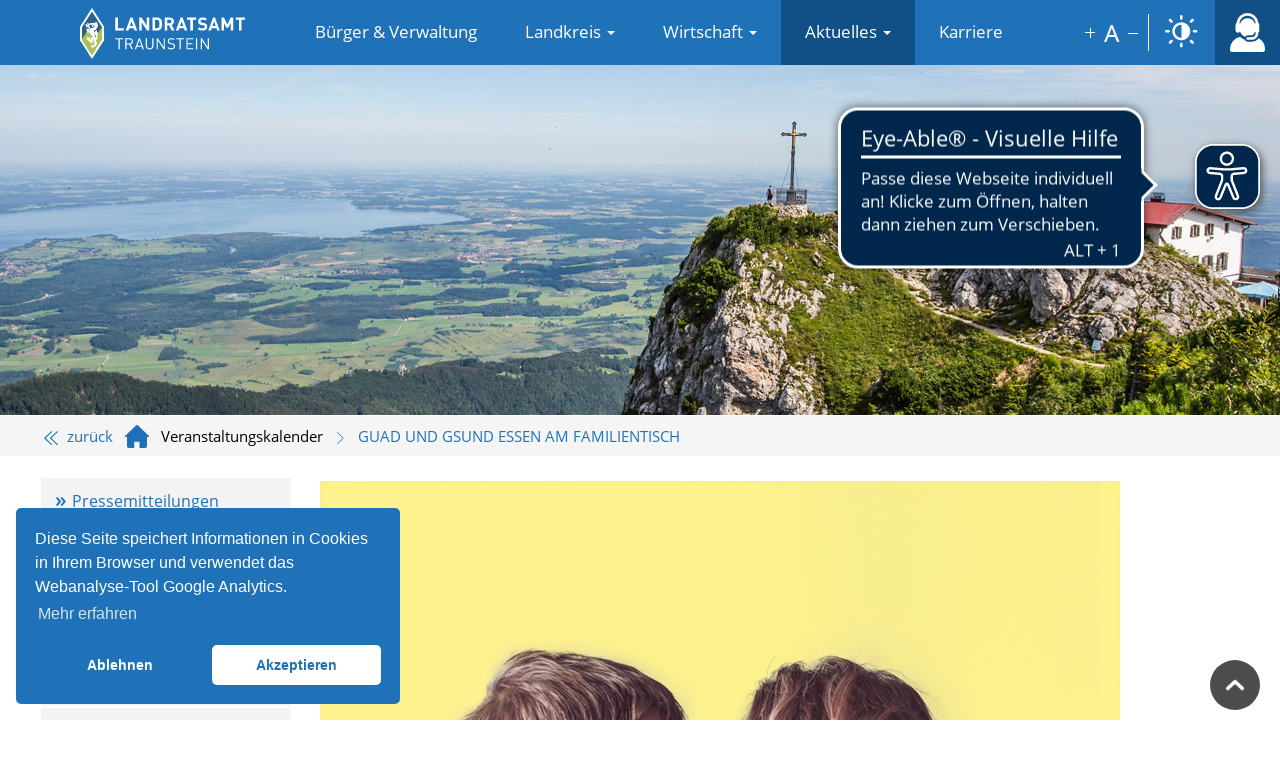

--- FILE ---
content_type: text/html; charset=utf-8
request_url: https://www.traunstein.com/aktuelles/veranstaltungen/guad-und-gsund-essen-am-familientisch
body_size: 11371
content:
<!DOCTYPE html>
<html lang="de" dir="ltr" prefix="content: http://purl.org/rss/1.0/modules/content/ dc: http://purl.org/dc/terms/ foaf: http://xmlns.com/foaf/0.1/ rdfs: http://www.w3.org/2000/01/rdf-schema# sioc: http://rdfs.org/sioc/ns# sioct: http://rdfs.org/sioc/types# skos: http://www.w3.org/2004/02/skos/core# xsd: http://www.w3.org/2001/XMLSchema#">
<head profile="http://www.w3.org/1999/xhtml/vocab">
  <meta charset="utf-8">
  <meta name="viewport" content="width=device-width, initial-scale=1.0">
  <meta http-equiv="Content-Type" content="text/html; charset=utf-8" />
<link rel="shortcut icon" href="https://www.traunstein.com/sites/all/themes/lra/favicon.ico" type="image/vnd.microsoft.icon" />
<meta name="description" content="Referentin aus der Ernährungsberatung. Teil 2: Ernährung im Kleinkindalter. Modul 9 für Kinder bis 3 Jahre. Von 19.00 bis 21.00 Uhr." />
<meta name="generator" content="Drupal 7 (https://www.drupal.org)" />
<link rel="canonical" href="https://www.traunstein.com/aktuelles/veranstaltungen/guad-und-gsund-essen-am-familientisch" />
<link rel="shortlink" href="https://www.traunstein.com/node/657" />
<meta property="og:site_name" content="Landratsamt Traunstein" />
<meta property="og:type" content="article" />
<meta property="og:url" content="https://www.traunstein.com/aktuelles/veranstaltungen/guad-und-gsund-essen-am-familientisch" />
<meta property="og:title" content="GUAD UND GSUND ESSEN AM FAMILIENTISCH" />
<meta property="og:description" content="Referentin aus der Ernährungsberatung. Teil 2: Ernährung im Kleinkindalter. Modul 9 für Kinder bis 3 Jahre. Von 19.00 bis 21.00 Uhr." />
<meta property="og:updated_time" content="2021-10-11T06:00:01+00:00" />
<meta property="article:published_time" content="2018-07-26T09:02:27+00:00" />
<meta property="article:modified_time" content="2021-10-11T06:00:01+00:00" />
  <title>GUAD UND GSUND ESSEN AM FAMILIENTISCH | Landratsamt Traunstein</title>
  <style>
@import url("https://www.traunstein.com/modules/system/system.base.css?t7ihqx");
</style>
<style>
@import url("https://www.traunstein.com/sites/all/modules/views_slideshow/views_slideshow.css?t7ihqx");
</style>
<style>
@import url("https://www.traunstein.com/sites/all/modules/ckeditor_accordion/css/ckeditor-accordion.css?t7ihqx");
@import url("https://www.traunstein.com/modules/field/theme/field.css?t7ihqx");
@import url("https://www.traunstein.com/modules/node/node.css?t7ihqx");
@import url("https://www.traunstein.com/sites/all/modules/views/css/views.css?t7ihqx");
@import url("https://www.traunstein.com/sites/all/modules/ckeditor/css/ckeditor.css?t7ihqx");
</style>
<style>
@import url("https://www.traunstein.com/sites/all/modules/colorbox/styles/default/colorbox_style.css?t7ihqx");
@import url("https://www.traunstein.com/sites/all/modules/ctools/css/ctools.css?t7ihqx");
@import url("https://www.traunstein.com/sites/all/modules/high_contrast/high_contrast.css?t7ihqx");
@import url("https://www.traunstein.com/sites/all/modules/panels/css/panels.css?t7ihqx");
@import url("https://www.traunstein.com/sites/all/modules/text_resize/text_resize.css?t7ihqx");
@import url("https://www.traunstein.com/sites/all/modules/views_slideshow/contrib/views_slideshow_cycle/views_slideshow_cycle.css?t7ihqx");
@import url("https://www.traunstein.com/sites/all/modules/panels/plugins/layouts/flexible/flexible.css?t7ihqx");
@import url("https://www.traunstein.com/sites/default/files/ctools/css/67fc51e0488e8425806131f81610b5fe.css?t7ihqx");
@import url("https://www.traunstein.com/sites/all/modules/panels/plugins/layouts/onecol/onecol.css?t7ihqx");
</style>
<style>
@import url("https://www.traunstein.com/sites/all/themes/lra/css/bootstrap.css?t7ihqx");
@import url("https://www.traunstein.com/sites/all/themes/lra/css/cookieconsent.min.css?t7ihqx");
@import url("https://www.traunstein.com/sites/all/themes/lra/css/styles.css?t7ihqx");
@import url("https://www.traunstein.com/sites/all/themes/lra/css/mobile.css?t7ihqx");
</style>
  <!-- HTML5 element support for IE6-8 -->
  <!--[if lt IE 9]>
    <script src="//html5shiv.googlecode.com/svn/trunk/html5.js"></script>
  <![endif]--> 

  <script>var highContrast = {"link":"<a href=\"\/\" class=\"element-invisible element-focusable\" rel=\"nofollow\">Toggle high contrast<\/a>","cssFilePath":"https:\/\/www.traunstein.com\/sites\/default\/files\/high_contrast_current.css"};var drupalHighContrast={};!function(){document.write("<script type='text/javascript' id='high-contrast-css-placeholder'>\x3C/script>");var e=document.getElementById("high-contrast-css-placeholder");!function(e){if("function"==typeof define&&define.amd)define(e);else if("object"==typeof exports)module.exports=e();else{var t=window.Cookies,n=window.Cookies=e();n.noConflict=function(){return window.Cookies=t,n}}}(function(){function e(){for(var e=0,t={};e<arguments.length;e++){var n=arguments[e];for(var o in n)t[o]=n[o]}return t}function t(n){function o(t,r,i){var a;if(arguments.length>1){if(i=e({path:"/"},o.defaults,i),"number"==typeof i.expires){var d=new Date;d.setMilliseconds(d.getMilliseconds()+864e5*i.expires),i.expires=d}try{a=JSON.stringify(r),/^[\{\[]/.test(a)&&(r=a)}catch(c){}return r=encodeURIComponent(String(r)),r=r.replace(/%(23|24|26|2B|3A|3C|3E|3D|2F|3F|40|5B|5D|5E|60|7B|7D|7C)/g,decodeURIComponent),t=encodeURIComponent(String(t)),t=t.replace(/%(23|24|26|2B|5E|60|7C)/g,decodeURIComponent),t=t.replace(/[\(\)]/g,escape),document.cookie=[t,"=",r,i.expires&&"; expires="+i.expires.toUTCString(),i.path&&"; path="+i.path,i.domain&&"; domain="+i.domain,i.secure?"; secure":""].join("")}t||(a={});for(var l=document.cookie?document.cookie.split("; "):[],s=/(%[0-9A-Z]{2})+/g,u=0;u<l.length;u++){var f=l[u].split("="),h=f[0].replace(s,decodeURIComponent),g=f.slice(1).join("=");'"'===g.charAt(0)&&(g=g.slice(1,-1));try{if(g=n&&n(g,h)||g.replace(s,decodeURIComponent),this.json)try{g=JSON.parse(g)}catch(c){}if(t===h){a=g;break}t||(a[h]=g)}catch(c){}}return a}return o.get=o.set=o,o.getJSON=function(){return o.apply({json:!0},[].slice.call(arguments))},o.defaults={},o.remove=function(t,n){o(t,"",e(n,{expires:-1}))},o.withConverter=t,o}return t()});var t=function(e){var t={option:[1,"<select multiple='multiple'>","</select>"],legend:[1,"<fieldset>","</fieldset>"],area:[1,"<map>","</map>"],param:[1,"<object>","</object>"],thead:[1,"<table>","</table>"],tr:[2,"<table><tbody>","</tbody></table>"],col:[2,"<table><tbody></tbody><colgroup>","</colgroup></table>"],td:[3,"<table><tbody><tr>","</tr></tbody></table>"],_default:[1,"<div>","</div>"]};t.optgroup=t.option,t.tbody=t.tfoot=t.colgroup=t.caption=t.thead,t.th=t.td;var n=document.createElement("div"),o=/<\s*\w.*?>/g.exec(e);if(null!=o){var n,r=o[0].replace(/</g,"").replace(/>/g,""),i=t[r]||t._default;e=i[1]+e+i[2],n.innerHTML=e;for(var a=i[0]+1;a--;)n=n.lastChild}else n.innerHTML=e,n=n.lastChild;return n};!function(){function e(){if(!o.isReady){try{document.documentElement.doScroll("left")}catch(t){return void setTimeout(e,1)}o.ready()}}var t,n,o=function(e,t){},r=(window.jQuery,window.$,!1),i=[];o.fn={ready:function(e){return o.bindReady(),o.isReady?e.call(document,o):i&&i.push(e),this}},o.isReady=!1,o.ready=function(){if(!o.isReady){if(!document.body)return setTimeout(o.ready,13);if(o.isReady=!0,i){for(var e,t=0;e=i[t++];)e.call(document,o);i=null}o.fn.triggerHandler&&o(document).triggerHandler("ready")}},o.bindReady=function(){if(!r){if(r=!0,"complete"===document.readyState)return o.ready();if(document.addEventListener)document.addEventListener("DOMContentLoaded",n,!1),window.addEventListener("load",o.ready,!1);else if(document.attachEvent){document.attachEvent("onreadystatechange",n),window.attachEvent("onload",o.ready);var t=!1;try{t=null==window.frameElement}catch(i){}document.documentElement.doScroll&&t&&e()}}},t=o(document),document.addEventListener?n=function(){document.removeEventListener("DOMContentLoaded",n,!1),o.ready()}:document.attachEvent&&(n=function(){"complete"===document.readyState&&(document.detachEvent("onreadystatechange",n),o.ready())}),window.jQuery=window.$=o}();var n=function(){var e=document.getElementById("block-delta-blocks-logo"),t=highContrast.logoPath;if(document.querySelectorAll&&"undefined"!=typeof t&&null!==e){var n=e.querySelectorAll("img");"undefined"==typeof n[0].logoPathOriginal&&(n[0].logoPathOriginal=n[0].src),n[0].src=t}},o=function(){var e=document.getElementById("block-delta-blocks-logo"),t=highContrast.logoPath;if(document.querySelectorAll&&"undefined"!=typeof t&&null!==e){var n=e.querySelectorAll("img");"undefined"!=typeof n[0].logoPathOriginal&&(n[0].src=n[0].logoPathOriginal)}},r=function(){var o=highContrast.cssFilePath;if("undefined"!=typeof o){var r=document.getElementById("high-contrast-css");null===r&&(r=t('<link type="text/css" id="high-contrast-css" rel="stylesheet" href="'+o+'" media="screen" />')),e.parentNode.insertBefore(r,e.nextSibling)}n(),Cookies.set("highContrastActivated","true","/")},i=function(){var e=document.getElementById("high-contrast-css");null!==e&&e.parentNode.removeChild(e),o(),Cookies.set("highContrastActivated","false","/")},a=function(){var e=Cookies.get("highContrastActivated");return"undefined"==typeof e?!1:"false"===e?!1:!0},d=function(){a()?(i(),Cookies.set("highContrastActivated","false","/")):(r(),Cookies.set("highContrastActivated","true","/"))},c=function(){var e=highContrast.link;e=t(e),e.onclick=function(){return d(),this.blur(),!1},document.getElementById("skip-link").appendChild(e)};drupalHighContrast.enableStyles=r,drupalHighContrast.disableStyles=i,drupalHighContrast.toggleHighContrast=d,a()&&r(),$.fn.ready(function(){a()&&n(),c()})}();
</script>
<script src="https://www.traunstein.com/sites/all/modules/jquery_update/replace/jquery/3.4/jquery.min.js?v=3.4.1"></script>
<script src="https://www.traunstein.com/misc/jquery-extend-3.4.0.js?v=3.4.1"></script>
<script src="https://www.traunstein.com/misc/jquery-html-prefilter-3.5.0-backport.js?v=3.4.1"></script>
<script src="https://www.traunstein.com/misc/jquery.once.js?v=1.2"></script>
<script src="https://www.traunstein.com/misc/drupal.js?t7ihqx"></script>
<script src="https://www.traunstein.com/sites/all/modules/jquery_update/replace/ui/external/jquery.cookie.js?v=67fb34f6a866c40d0570"></script>
<script src="https://www.traunstein.com/sites/all/modules/views_slideshow/js/views_slideshow.js?v=1.0"></script>
<script src="https://www.traunstein.com/sites/all/modules/jquery_update/replace/jquery.form/4/jquery.form.min.js?v=4.2.1"></script>
<script src="https://www.traunstein.com/misc/ajax.js?v=7.101"></script>
<script src="https://www.traunstein.com/sites/all/modules/jquery_update/js/jquery_update.js?v=0.0.1"></script>
<script src="https://www.traunstein.com/sites/all/modules/ckeditor_accordion/js/ckeditor-accordion.js?t7ihqx"></script>
<script src="https://www.traunstein.com/sites/all/modules/spamspan/spamspan.js?t7ihqx"></script>
<script src="https://www.traunstein.com/sites/all/modules/webform_steps/webform_steps.js?t7ihqx"></script>
<script src="https://www.traunstein.com/sites/default/files/languages/de_4-4i8_2s3acQ01ujqYTcT0N-eQauWH36l2_V60wpwi4.js?t7ihqx"></script>
<script src="https://www.traunstein.com/sites/all/libraries/colorbox/jquery.colorbox-min.js?t7ihqx"></script>
<script src="https://www.traunstein.com/sites/all/modules/colorbox/js/colorbox.js?t7ihqx"></script>
<script src="https://www.traunstein.com/sites/all/modules/colorbox/styles/default/colorbox_style.js?t7ihqx"></script>
<script src="https://www.traunstein.com/sites/all/modules/jcaption/jcaption.js?t7ihqx"></script>
<script src="https://www.traunstein.com/sites/all/modules/custom_search/js/custom_search.js?t7ihqx"></script>
<script>var text_resize_scope = "body";
          var text_resize_minimum = "14";
          var text_resize_maximum = "32";
          var text_resize_line_height_allow = 0;
          var text_resize_line_height_min = "18";
          var text_resize_line_height_max = "36";</script>
<script src="https://www.traunstein.com/sites/all/modules/text_resize/text_resize.js?t7ihqx"></script>
<script src="https://www.traunstein.com/sites/all/libraries/jquery.cycle/jquery.cycle.all.js?t7ihqx"></script>
<script src="https://www.traunstein.com/sites/all/libraries/json2/json2.js?t7ihqx"></script>
<script src="https://www.traunstein.com/sites/all/modules/views_slideshow/contrib/views_slideshow_cycle/js/views_slideshow_cycle.js?t7ihqx"></script>
<script src="https://www.traunstein.com/sites/all/modules/views/js/base.js?t7ihqx"></script>
<script src="https://www.traunstein.com/sites/all/themes/bootstrap/js/misc/_progress.js?v=7.101"></script>
<script src="https://www.traunstein.com/sites/all/modules/views/js/ajax_view.js?t7ihqx"></script>
<script src="https://www.traunstein.com/sites/all/modules/views_quicksand/views_quicksand_test/views_quicksand_test.js?t7ihqx"></script>
<script src="https://www.traunstein.com/sites/all/themes/lra/js/bootstrap.js?t7ihqx"></script>
<script src="https://www.traunstein.com/sites/all/themes/lra/js/jquery.scrollTo.min.js?t7ihqx"></script>
<script src="https://www.traunstein.com/sites/all/themes/lra/js/cookieconsent.min.js?t7ihqx"></script>
<script src="https://www.traunstein.com/sites/all/themes/lra/js/2ClickIframePrivacy.min.js?t7ihqx"></script>
<script src="https://www.traunstein.com/sites/all/themes/lra/js/script.js?t7ihqx"></script>
<script src="https://www.traunstein.com/sites/all/themes/bootstrap/js/modules/views/js/ajax_view.js?t7ihqx"></script>
<script src="https://www.traunstein.com/sites/all/themes/bootstrap/js/misc/ajax.js?t7ihqx"></script>
<script>jQuery.extend(Drupal.settings, {"basePath":"\/","pathPrefix":"","setHasJsCookie":0,"ajaxPageState":{"theme":"lra","theme_token":"NdVGKoJsViM0uYbOqp3Fgnkmvh0UnwSds46sJuR-8WQ","jquery_version":"3.4","js":{"modules\/statistics\/statistics.js":1,"sites\/all\/themes\/bootstrap\/js\/bootstrap.js":1,"0":1,"sites\/all\/modules\/jquery_update\/replace\/jquery\/3.4\/jquery.min.js":1,"misc\/jquery-extend-3.4.0.js":1,"misc\/jquery-html-prefilter-3.5.0-backport.js":1,"misc\/jquery.once.js":1,"misc\/drupal.js":1,"sites\/all\/modules\/jquery_update\/replace\/ui\/external\/jquery.cookie.js":1,"sites\/all\/modules\/views_slideshow\/js\/views_slideshow.js":1,"sites\/all\/modules\/jquery_update\/replace\/jquery.form\/4\/jquery.form.min.js":1,"misc\/ajax.js":1,"sites\/all\/modules\/jquery_update\/js\/jquery_update.js":1,"sites\/all\/modules\/ckeditor_accordion\/js\/ckeditor-accordion.js":1,"sites\/all\/modules\/spamspan\/spamspan.js":1,"sites\/all\/modules\/webform_steps\/webform_steps.js":1,"public:\/\/languages\/de_4-4i8_2s3acQ01ujqYTcT0N-eQauWH36l2_V60wpwi4.js":1,"sites\/all\/libraries\/colorbox\/jquery.colorbox-min.js":1,"sites\/all\/modules\/colorbox\/js\/colorbox.js":1,"sites\/all\/modules\/colorbox\/styles\/default\/colorbox_style.js":1,"sites\/all\/modules\/jcaption\/jcaption.js":1,"sites\/all\/modules\/custom_search\/js\/custom_search.js":1,"1":1,"sites\/all\/modules\/text_resize\/text_resize.js":1,"sites\/all\/libraries\/jquery.cycle\/jquery.cycle.all.js":1,"sites\/all\/libraries\/json2\/json2.js":1,"sites\/all\/modules\/views_slideshow\/contrib\/views_slideshow_cycle\/js\/views_slideshow_cycle.js":1,"sites\/all\/modules\/views\/js\/base.js":1,"sites\/all\/themes\/bootstrap\/js\/misc\/_progress.js":1,"sites\/all\/modules\/views\/js\/ajax_view.js":1,"sites\/all\/modules\/views_quicksand\/views_quicksand_test\/views_quicksand_test.js":1,"sites\/all\/themes\/lra\/js\/bootstrap.js":1,"sites\/all\/themes\/lra\/js\/jquery.scrollTo.min.js":1,"sites\/all\/themes\/lra\/js\/cookieconsent.min.js":1,"sites\/all\/themes\/lra\/js\/2ClickIframePrivacy.min.js":1,"sites\/all\/themes\/lra\/js\/script.js":1,"sites\/all\/themes\/bootstrap\/js\/modules\/views\/js\/ajax_view.js":1,"sites\/all\/themes\/bootstrap\/js\/misc\/ajax.js":1},"css":{"modules\/system\/system.base.css":1,"sites\/all\/modules\/views_slideshow\/views_slideshow.css":1,"sites\/all\/modules\/ckeditor_accordion\/css\/ckeditor-accordion.css":1,"modules\/field\/theme\/field.css":1,"modules\/node\/node.css":1,"sites\/all\/modules\/views\/css\/views.css":1,"sites\/all\/modules\/ckeditor\/css\/ckeditor.css":1,"sites\/all\/modules\/colorbox\/styles\/default\/colorbox_style.css":1,"sites\/all\/modules\/ctools\/css\/ctools.css":1,"sites\/all\/modules\/high_contrast\/high_contrast.css":1,"sites\/all\/modules\/panels\/css\/panels.css":1,"sites\/all\/modules\/text_resize\/text_resize.css":1,"sites\/all\/modules\/views_slideshow\/contrib\/views_slideshow_cycle\/views_slideshow_cycle.css":1,"sites\/all\/modules\/panels\/plugins\/layouts\/flexible\/flexible.css":1,"public:\/\/ctools\/css\/67fc51e0488e8425806131f81610b5fe.css":1,"sites\/all\/modules\/panels\/plugins\/layouts\/onecol\/onecol.css":1,"sites\/all\/themes\/lra\/css\/bootstrap.css":1,"sites\/all\/themes\/lra\/css\/cookieconsent.min.css":1,"sites\/all\/themes\/lra\/css\/styles.css":1,"sites\/all\/themes\/lra\/css\/mobile.css":1}},"colorbox":{"transition":"elastic","speed":"350","opacity":"0.85","slideshow":false,"slideshowAuto":true,"slideshowSpeed":"2500","slideshowStart":"start slideshow","slideshowStop":"stop slideshow","current":"{current} von {total}","previous":"\u00ab Prev","next":"Next \u00bb","close":"Close","overlayClose":true,"returnFocus":true,"maxWidth":"98%","maxHeight":"98%","initialWidth":"300","initialHeight":"250","fixed":true,"scrolling":true,"mobiledetect":false,"mobiledevicewidth":"480px","file_public_path":"\/sites\/default\/files","specificPagesDefaultValue":"admin*\nimagebrowser*\nimg_assist*\nimce*\nnode\/add\/*\nnode\/*\/edit\nprint\/*\nprintpdf\/*\nsystem\/ajax\nsystem\/ajax\/*"},"jcaption":{"jcaption_selectors":[".content .content img",".field-name-body img"],"jcaption_alt_title":"title","jcaption_requireText":1,"jcaption_copyStyle":1,"jcaption_removeStyle":0,"jcaption_removeClass":0,"jcaption_removeAlign":0,"jcaption_copyAlignmentToClass":0,"jcaption_copyFloatToClass":1,"jcaption_copyClassToClass":1,"jcaption_autoWidth":1,"jcaption_keepLink":0,"jcaption_styleMarkup":"","jcaption_animate":0,"jcaption_showDuration":"200","jcaption_hideDuration":"200"},"custom_search":{"form_target":"_self","solr":0},"better_exposed_filters":{"views":{"ansprechpartner":{"displays":{"block_3":{"filters":[]}}},"slider":{"displays":{"block":{"filters":[]}}},"amt_info_tab":{"displays":{"block":{"filters":[]}}},"amt_links_tab":{"displays":{"block":{"filters":[]}}},"amt_formulare_tab":{"displays":{"block":{"filters":[]}}},"amt_servicezeiten_tab":{"displays":{"block":{"filters":[]}}}}},"viewsSlideshow":{"slider-block_1":{"methods":{"goToSlide":["viewsSlideshowPager","viewsSlideshowSlideCounter","viewsSlideshowCycle"],"nextSlide":["viewsSlideshowPager","viewsSlideshowSlideCounter","viewsSlideshowCycle"],"pause":["viewsSlideshowControls","viewsSlideshowCycle"],"play":["viewsSlideshowControls","viewsSlideshowCycle"],"previousSlide":["viewsSlideshowPager","viewsSlideshowSlideCounter","viewsSlideshowCycle"],"transitionBegin":["viewsSlideshowPager","viewsSlideshowSlideCounter"],"transitionEnd":[]},"paused":0}},"viewsSlideshowControls":{"slider-block_1":{"top":{"type":"viewsSlideshowControlsText"}}},"viewsSlideshowCycle":{"#views_slideshow_cycle_main_slider-block_1":{"num_divs":1,"id_prefix":"#views_slideshow_cycle_main_","div_prefix":"#views_slideshow_cycle_div_","vss_id":"slider-block_1","effect":"fade","transition_advanced":1,"timeout":5000,"speed":700,"delay":0,"sync":1,"random":0,"pause":1,"pause_on_click":1,"play_on_hover":0,"action_advanced":1,"start_paused":0,"remember_slide":0,"remember_slide_days":1,"pause_in_middle":0,"pause_when_hidden":0,"pause_when_hidden_type":"full","amount_allowed_visible":"","nowrap":0,"pause_after_slideshow":0,"fixed_height":1,"items_per_slide":1,"wait_for_image_load":1,"wait_for_image_load_timeout":3000,"cleartype":0,"cleartypenobg":0,"advanced_options":"{}","advanced_options_choices":0,"advanced_options_entry":""}},"currentPath":"node\/657","currentPathIsAdmin":false,"url":["aktuelles","veranstaltungen","guad-und-gsund-essen-am-familientisch"],"statistics":{"data":{"nid":"657"},"url":"\/modules\/statistics\/statistics.php"},"bootstrap":{"anchorsFix":"0","anchorsSmoothScrolling":"0","formHasError":1,"popoverEnabled":0,"popoverOptions":{"animation":1,"html":0,"placement":"right","selector":"","trigger":"click","triggerAutoclose":1,"title":"","content":"","delay":0,"container":"body"},"tooltipEnabled":0,"tooltipOptions":{"animation":1,"html":0,"placement":"auto left","selector":"","trigger":"hover focus","delay":0,"container":"body"}}});</script>



  <script>  

      var gaProperty = 'UA-133675328-1';
      
      var disableStr = 'ga-disable-' + gaProperty;
      if (document.cookie.indexOf(disableStr + '=true') > -1) {
        window[disableStr] = true;
      }
      
      function gaOptout() {
        document.cookie = disableStr + '=true; expires=Thu, 31 Dec 2099 23:59:59 UTC; path=/';
        window[disableStr] = true;
        alert('Das Tracking durch Google Analytics wurde in Ihrem Browser für diese Website deaktiviert.');
      }

      var disableFb = 'facebook-disabled';

      if (document.cookie.indexOf(disableFb + '=true') > -1) {
        // don't fire facebook beacon
      }
      
      function OptIn() {
        //Google
        (function(i,s,o,g,r,a,m){i['GoogleAnalyticsObject']=r;i[r]=i[r]||function(){
              (i[r].q=i[r].q||[]).push(arguments)},i[r].l=1*new Date();a=s.createElement(o),
          m=s.getElementsByTagName(o)[0];a.async=1;a.src=g;m.parentNode.insertBefore(a,m)
        })(window,document,'script','https://www.google-analytics.com/analytics.js','ga');
        ga('create', 'UA-133675328-1', 'auto');
        ga('set', 'anonymizeIp', true);
        ga('send', 'pageview');

        //Readspeaker
        window.rsConf = {general: {confirmPolicy: "Mit der Vorlesefunktion wird eine Anfrage an einen externen Dienst gesendet, um den Inhalt dieser Seite auszulesen.",usePost: true},params: '//f1-eu.readspeaker.com/script/10179/webReader/webReader.js?pids=wr'};

        var oHead = document.getElementsByTagName('HEAD').item(0);
        var oScript= document.createElement("script");
        oScript.type = "text/javascript";
        oScript.src="//f1-eu.readspeaker.com/script/10179/webReader/webReader.js?pids=wr";
        oHead.appendChild(oScript)

        var abfallio= document.createElement("script");
        abfallio.type = "text/javascript";
        abfallio.src="//api.abfall.io/widgets/v3/widgets.js";
        oHead.appendChild(abfallio)

        var abfalliokey= document.createElement("script");
        abfalliokey.type = "text/javascript";
        abfalliokey.src="//api.abfall.io/?key=4aeb373ef013b1f7a162ecc2eb88a739";
        oHead.appendChild(abfalliokey)

        window.setTimeout(function(){
        	ReadSpeaker.init();
        }, 500);

      }
      
      function customOptout() {
        gaOptout();
      }

      window.addEventListener("load", function() {
        window.cookieconsent.initialise({
          "palette": {
            "popup": {
              "background": "#1f72b8",
            },
            "button": {
              "background": "#ffffff",
              "text": "#1f72b8"
            }
          },
          "position": "bottom-left",
          "revokable": "true",
          "revokeBtn": "<div class='cc-revoke {{classes}}'>Cookiehinweis</div>",
          "theme": "classic",      
          "type": "opt-in",
          "content": {
            "message": "Diese Seite speichert Informationen in Cookies in Ihrem Browser und verwendet das Webanalyse-Tool Google Analytics.",
            "dismiss": "Ablehnen",
            "allow": "Akzeptieren",
            "link": "Mehr erfahren",
            "href": "/datenschutz",
          },
          //revokable: true,

          // animateRevokable: false,
          onInitialise: function(status) {
            var type = this.options.type;
            var didConsent = this.hasConsented();
            // if (type == 'opt-in' && didConsent) {
            //   // enable cookies
            //   window.OptIn();
            // }

            if (status == "allow") {
              // enable cookies
              window.OptIn();
            }
          },
          onStatusChange: function(status, chosenBefore) {
            var type = this.options.type;
            var didConsent = this.hasConsented();

            if (status == "allow") {
              // enable cookies
              window.OptIn();
            }
          
            if (status == "dismiss") {
              customOptout();
            }

            location.reload();
          },
          onRevokeChoice: function() {
            var type = this.options.type;
            if (type == 'opt-in') {
              customOptout();
            }

            var cookies = document.cookie.split(";");

            for (var i = 0; i < cookies.length; i++) {
              var cookie = cookies[i];
              var eqPos = cookie.indexOf("=");
              var name = eqPos > -1 ? cookie.substr(0, eqPos) : cookie;
              document.cookie = name + "=;expires=Thu, 01 Jan 1970 00:00:00 GMT";
            }

            location.reload();
          }
        })
      });
  </script>
      <script type="module" src="https://api.abfall.io/widgets/v3/widgets.js" charset="utf-8"></script>

<!--   <script type="module" src="https://api.abfall.io/widgets/v3/widgets.js" charset="utf-8"></script> -->
      <script async src="https://cdn.eye-able.com/configs/www.traunstein.com.js"></script>

<script async src="https://cdn.eye-able.com/public/js/eyeAble.js"></script>
</head>
<body class="html not-front not-logged-in one-sidebar sidebar-first page-node page-node- page-node-657 node-type-veranstaltung" >
  <div id="skip-link">
    <a href="#main-content" class="element-invisible element-focusable">Direkt zum Inhalt</a>
  </div>
    
<div class="page page-wrap">    

  <header id="navbar" role="banner" >
  
    
      <div class="region region-contactbar">
    <section id="block-block-2" class="block block-block clearfix">

      
  <div class="contacttop">
<h3>Kontakt</h3>

<p>Landratsamt Traunstein<br />
Papst-Benedikt-XVI.-Platz<br />
83278 Traunstein</p>

<div class="kontaktbar_telefon">0861 58 - 0</div>

<div class="kontaktbar_fax">0861 58 - 9449</div>

<div class="kontaktbar_anfahrt"><a href="https://www.google.com/maps?ll=47.868108,12.643257&amp;z=14&amp;t=m&amp;hl=de-DE&amp;gl=AT&amp;mapclient=embed&amp;daddr=Landratsamt+Traunstein+Papst-Benedikt-XVI-Platz+83278+Traunstein+Deutschland@47.8681083,12.643257" target="_blank">Anfahrt berechnen</a></div>

<div class="kontaktbar_livechat">
<h4>Live-Chat</h4>
</div>

<form action="/kein-ziel-definiert" class="kontaktbar_livechat_form"><input name="kontaktbar_livechat" placeholder="Geben Sie eine Frage ein" size="20" type="text" /> <input class="submit" type="submit" value="&gt;" /> </form>
</div>

<div class="kontaktbar_ansprechpartner">
<h4>Ansprechpartner</h4>
</div>

<form action="/ansprechpartner" class="kontaktbar_ansprechpartner_form"><input name="t" placeholder="Ansprechpartnername eingeben" size="20" type="text" /> <input class="submit" type="submit" value="&gt;" /> </form>

<div class="kontaktbar_kontaktformular">
<h4><a href="/kontakt">Kontaktformular</a></h4>

<p>Teilen Sie uns Ihr Anliegen über<br />
unser Kontaktformular mit.</p>
</div>

<div class="kontaktbar_organigramm">
<h4><a href="/sites/default/files/organigramm_1018.pdf" target="_blank">Organigramm</a></h4>

<p>Organisationsübersicht des Landratsamtes Traunstein</p>
</div>

</section> <!-- /.block -->
<section id="block-nodeblock-217" class="block block-nodeblock clearfix">

      
  <div id="node-217" class="node node-page clearfix" about="/top-icons" typeof="foaf:Document">

        <span property="dc:title" content="Top-Icons" class="rdf-meta element-hidden"></span>
  
  <div class="content">
    <div class="field field-name-body field-type-text-with-summary field-label-hidden"><div class="field-items"><div class="field-item even" property="content:encoded"><div class="top-icons">
<div class="bgimage"></div>
</div>
</div></div></div>  </div>

  
  
</div>

</section> <!-- /.block -->
<section id="block-block-1" class="block block-block clearfix">

      
  <div class="high-contrast-icon"><a href="javascript:drupalHighContrast.toggleHighContrast();"><img src="/sites/all/themes/lra/icons/barrierefrei-kontrast.svg" /> </a></div>

</section> <!-- /.block -->
<section id="block-text-resize-0" class="block block-text-resize clearfix">

      
  <a href="javascript:;" class="changer" id="text_resize_decrease"><sup>-</sup>A</a> <a href="javascript:;" class="changer" id="text_resize_reset">A</a> <a href="javascript:;" class="changer" id="text_resize_increase"><sup>+</sup>A</a><div id="text_resize_clear"></div>
</section> <!-- /.block -->
  </div>
  
  <div class="main">       

    <div class="container">      
      <a class="logo navbar-btn pull-left" href="/" title="Startseite">  
        <img src="/sites/all/themes/lra/img/logo.svg" alt="Startseite" id="logo" />
      </a>

      <button type="button" class="navbar-toggle" data-toggle="collapse" data-target=".navbar-collapse">
        <span class="sr-only">Toggle navigation</span>
        <span class="icon-bar"></span>
        <span class="icon-bar"></span>
        <span class="icon-bar"></span>
      </button>

            <div class="navbar-collapse collapse">
        <nav role="navigation">
                        <div class="region region-navigation">
    <section id="block-menu-block-1" class="block block-menu-block clearfix">

      
  <div class="menu-block-wrapper menu-block-1 menu-name-main-menu parent-mlid-0 menu-level-1">
  <ul class="menu nav"><li class="first collapsed menu-mlid-891"><a href="/buerger-verwaltung">Bürger &amp; Verwaltung</a></li>
<li class="expanded menu-mlid-892 dropdown"><a href="/landkreis" class="dropdown-toggle" data-toggle="dropdown">Landkreis <span class="caret"></span></a><ul class="dropdown-menu"><li class="first leaf menu-mlid-1439"><a href="/landkreis">Landrat</a></li>
<li class="leaf menu-mlid-1440"><a href="/landkreis/kreistag">Kreistag</a></li>
<li class="leaf menu-mlid-1441"><a href="/landkreis/staedte-gemeinden">Städte &amp; Gemeinden</a></li>
<li class="last collapsed menu-mlid-1442"><a href="/landkreis/einrichtungen">Einrichtungen</a></li>
</ul></li>
<li class="expanded menu-mlid-893 dropdown"><a href="/wirtschaft" class="dropdown-toggle" data-toggle="dropdown">Wirtschaft <span class="caret"></span></a><ul class="dropdown-menu"><li class="first leaf menu-mlid-1437"><a href="/wirtschaft">Wirtschaftsregion Chiemgau</a></li>
<li class="leaf menu-mlid-4233"><a href="/wirtschaft/urlaubsregion">Urlaubsregion Chiemgau</a></li>
<li class="leaf menu-mlid-4525"><a href="/wirtschaft/regionalitaet">Regionalität</a></li>
<li class="leaf menu-mlid-4234"><a href="/wirtschaft/nachhaltigkeit">Nachhaltigkeit</a></li>
<li class="last leaf menu-mlid-1438"><a href="/wirtschaft/ral-guetezeichen">RAL-Gütezeichen</a></li>
</ul></li>
<li class="expanded active-trail menu-mlid-6475 active dropdown"><a href="/aktuelles/aktuelles" class="active-trail dropdown-toggle" data-toggle="dropdown">Aktuelles <span class="caret"></span></a><ul class="dropdown-menu"><li class="first leaf menu-mlid-6474"><a href="/aktuelles/aktuelles">Pressemitteilungen</a></li>
<li class="leaf menu-mlid-1445"><a href="/aktuelles/amtsblaetter">Amtsblätter</a></li>
<li class="leaf active-trail menu-mlid-1446 active"><a href="/aktuelles/veranstaltungen" class="active-trail">Veranstaltungskalender</a></li>
<li class="leaf menu-mlid-1447"><a href="/aktuelles/ausschreibungen">Ausschreibungen</a></li>
<li class="leaf menu-mlid-1448"><a href="/aktuelles/baustellen">Baustellen</a></li>
<li class="last leaf menu-mlid-1449"><a href="/aktuelles/wahlen">Wahlen</a></li>
</ul></li>
<li class="last leaf menu-mlid-5948"><a href="https://karriere.traunstein.com" target="_blank">Karriere</a></li>
</ul></div>

</section> <!-- /.block -->
  </div>
                  </nav>
      </div>
          </div>
  </div>
  
    
      <div class="region region-slider">
    <section id="block-views-slider-block" class="block block-views clearfix">

      
  <div class="view view-slider view-id-slider view-display-id-block view-dom-id-67ff4bbb56fc0db4e92283bbb5f3b6c4">
        
  
  
      <div class="view-content">
      <div class="skin-default">
    
    <div id="views_slideshow_cycle_main_slider-block_1" class="views_slideshow_cycle_main views_slideshow_main"><div id="views_slideshow_cycle_teaser_section_slider-block_1" class="views-slideshow-cycle-main-frame views_slideshow_cycle_teaser_section">
  <div id="views_slideshow_cycle_div_slider-block_1_0" class="views-slideshow-cycle-main-frame-row views_slideshow_cycle_slide views_slideshow_slide views-row-1 views-row-first views-row-odd" >
  <div class="views-slideshow-cycle-main-frame-row-item views-row views-row-0 views-row-odd views-row-first">
    
          
<div class="bgimage">
	
	<div class="image" style="background-image:url('/sites/default/files/bg1.jpg');"></div>
		
</div>  </div>
</div>
</div>
</div>
      </div>    </div>
  
  
  
  
  
  
</div>
</section> <!-- /.block -->
  </div>
    <div class="down"></div>

</header>
    
      <div id="breadcrumb">
      <h2 class="element-invisible">Sie sind hier</h2><div class="breadcrumb"><a href='javascript:history.back()' class='back_link'><img src='/sites/all/themes/lra/img/breadcrumb_back.svg' class='back_icon' /> zurück</a> &nbsp;&nbsp;<a href='/'><img src='/sites/all/themes/lra/img/breadcrumb_home.svg' class='home_icon' /></a> &nbsp;&nbsp;<a href="/aktuelles/veranstaltungen">Veranstaltungskalender</a> <img src='/sites/all/themes/lra/img/breadcrumb_arrow.svg' class='arrow_icon' /> GUAD UND GSUND ESSEN AM FAMILIENTISCH</div>    </div>
    

  <div class="main-container container-fluid ">
  
    <div class="row">   
    
              <aside class="col-md-3" role="complementary">
            <div class="region region-sidebar-first well">
    <section id="block-menu-menu-untermenue-aktuelles" class="block block-menu clearfix">

      
  <ul class="menu nav"><li class="first leaf"><a href="/aktuelles/aktuelles">Pressemitteilungen</a></li>
<li class="leaf active-trail active"><a href="/aktuelles/veranstaltungen" class="active-trail">Veranstaltungskalender</a></li>
<li class="leaf"><a href="/aktuelles/amtsblaetter">Amtsblätter</a></li>
<li class="leaf"><a href="/aktuelles/ausschreibungen">Ausschreibungen</a></li>
<li class="leaf"><a href="/aktuelles/baustellen">Baustellen</a></li>
<li class="last leaf"><a href="/aktuelles/wahlen">Wahlen</a></li>
</ul>
</section> <!-- /.block -->
  </div>
        </aside>  <!-- /#sidebar-first -->
      
      
      <section  class="col-sm-9">      

        <a id="main-content"></a>
                                          
        
                
        
                
        
                <div id="readspeaker_button1" class="rs_skip rsbtn rs_preserve">
            <a rel="nofollow" class="rsbtn_play" accesskey="L" title="Um den Text anzuh&ouml;ren, verwenden Sie bitte ReadSpeaker webReader" 
               href="//app-eu.readspeaker.com/cgi-bin/rsent?customerid=10179&amp;lang=de_de&amp;readid=readspeaker&amp;url=https://traunstein.com/aktuelles/veranstaltungen/guad-und-gsund-essen-am-familientisch">
              <span class="rsbtn_left rsimg rspart">
                <span class="rsbtn_text"><span>                  
                </span></span>
              </span>
              <span class="rsbtn_right rsimg rsplay rspart"></span>
            </a>
        </div>
      
        
        <div id="readspeaker">
            <div class="region region-content">
    <section id="block-system-main" class="block block-system clearfix">

      
  <article id="node-657" class="node node-veranstaltung clearfix" about="/aktuelles/veranstaltungen/guad-und-gsund-essen-am-familientisch" typeof="sioc:Item foaf:Document">
  
  <div class="field field-name-field-veranstaltung-bild field-type-image field-label-hidden"><div class="field-items"><div class="field-item even"><img typeof="foaf:Image" class="img-responsive" src="https://www.traunstein.com/sites/default/files/styles/bild_gross/public/aktuelles/veranstaltungen/LRA_Elternwerkstatt2021_Beitragsbild_WEB.jpg?itok=RaNtRU8o" width="800" height="640" alt="" /></div></div></div><div class='alttext'><h4></h4></div><div class="field veranstaltung_datum"><span class="date-display-single" property="dc:date" datatype="xsd:dateTime" content="2021-11-18T19:00:00+00:00">18.11.2021 - 19:00</span> |&nbsp;</div><div class="field field-name-field-veranstaltung-kategorie field-type-taxonomy-term-reference field-label-hidden"><div class="field-items"><div class="field-item even"><a href="/aktuelles/veranstaltungen/traunsteiner-elternwerkstatt" typeof="skos:Concept" property="rdfs:label skos:prefLabel" datatype="">Traunsteiner Elternwerkstatt</a></div></div></div><div class="field field-name-title-field field-type-text field-label-hidden"><div class="field-items"><div class="field-item even"><h2>GUAD UND GSUND ESSEN AM FAMILIENTISCH</h2>
</div></div></div><div class="field field-name-body field-type-text-with-summary field-label-hidden"><div class="field-items"><div class="field-item even" property="content:encoded"><p>Referentin aus der Ernährungsberatung.<br />
<br />
Teil 2: Ernährung im Kleinkindalter. Modul 9 für Kinder bis 3 Jahre. Von 19.00 bis 21.00 Uhr. Keine Anmeldung erforderlich.<br />
Die Kleinen wollen jetzt nicht mehr nur mit Brei gefüttert werden, sondern auch etwas „Handfestes“ selber essen. Diese Phase des Ausprobierens erfordert von den Eltern mitunter viel Geduld. Wie der Übergang zum Familientisch gut gelingt und was für Ihre Kinder gesund und abwechslungsreiche Ernährung im Kleinkind- und Kindergartenalter funktioniert, erfahren Sie in diesem Vortrag.</p>
</div></div></div><div class="field field-name-field--veranstaltung-ort field-type-text field-label-inline clearfix"><div class="field-label">Veranstaltungsort:&nbsp;</div><div class="field-items"><div class="field-item even">- ABGESAGT -</div></div></div>
      <a href="/aktuelles/veranstaltungen" class="node-zurueck">« zurück zur Übersicht</a>
    
  
  </article>

</section> <!-- /.block -->
  </div>
        </div>  
        
      </section>

      
            
    </div>
  </div>
</div>

<div class="site-footer">
 
<div class="footertop container-fluid">
  <div class="row">
  	<div class="container">
      <div class="row">
    		<div class="col-sm-3 col-1">
    			<strong>Landkreis</strong><br />
          <a href="/landkreis">Landrat</a><br />
          <a href="/landkreis/kreistag">Kreistag</a><br />
          <a href="/landkreis/staedte-gemeinden">Städte & Gemeinden</a>
          <a href="/landkreis/einrichtungen">Einrichtungen</a>          
    		</div>
    		<div class="col-sm-3 col-2">
    			<strong>Aktuelles</strong><br />
          <a href="/aktuelles/aktuelles">Presse & Kommunikation</a><br />
          <a href="/aktuelles/amtsblaetter">Amtsblätter</a><br />
          <a href="/aktuelles/veranstaltungen">Veranstaltungskalender</a><br />
          <a href="/aktuelles/ausschreibungen">Ausschreibungen</a><br />
          <a href="/aktuelles/baustellen">Baustellen</a><br />
          <a href="/aktuelles/wahlen">Wahlen</a><br />
          <a target="_blank" href="https://karriere.traunstein.com/">Jobs & Karriere</a><br />
    		</div>
    		<div class="col-sm-3 col-3">
          <strong>Wirtschaft</strong><br />
          <a href="/wirtschaft">Wirtschaftsregion Chiemgau</a><br />
          <a href="/wirtschaft/urlaubsregion">Urlaubsregion Chiemgau</a><br />
          <a href="/wirtschaft/regionalitaet">Regionalität</a><br />
          <a href="/wirtschaft/nachhaltigkeit">Nachhaltigkeit</a><br />
          <a href="/wirtschaft/ral-guetezeichen">RAL Gütezeichen</a><br />
          <br />
          <strong>Bankverbindung</strong><br />
          Empfänger: Landkreis Traunstein<br />
          IBAN: DE96 7105 2050 0000 0000 18<br />
          BIC: BYLADEM1TST<br />
          Bank: Kreissparkasse Traunstein<br />
         <!--  Postbank München<br />
          IBAN: DE25 7001 0080 0006 5128 07<br />
          BIC: PBNKDEFF700<br /> -->
    		</div>
    		<div class="col-sm-3 col-4">
          <strong>Landratsamt Traunstein</strong><br />
          Papst-Benedikt-XVI.-Platz<br />
          83278 Traunstein<br />
          Telefonvermittlung: 0861 58 0<br />
          Telefax: 0861 58 9449<br />
          <br />
          <strong>Servicezeiten</strong><br />
          Mo-Fr: 08:00 bis 12:00 Uhr<br />
          Mo-Do: 13:00 bis 16:00 Uhr<br />
                    <div class="teamviewer-footer">
            <a href="https://get.teamviewer.com/lra-ts" target="_blank"><img src="/sites/all/themes/lra/img/teamviewer.png" width="133" height="73" alt="TeamViewer" /></a>
          </div>
    		</div>
    	</div>
    </div>
  </div>
</div>

<footer class="footer">
  <div class="container">
      <div class="region region-footer">
    <section id="block-menu-block-2" class="block block-menu-block clearfix">

      
  <div class="menu-block-wrapper menu-block-2 menu-name-menu-footer parent-mlid-0 menu-level-1">
  <ul class="menu nav"><li class="first leaf menu-mlid-457"><a href="https://www.traunstein.com" title="KUSE.DE | Die Werbeagentur in Traunstein" target="_blank">© Landratsamt Traunstein</a></li>
<li class="leaf menu-mlid-6687"><a href="/kontakt">Kontakt</a></li>
<li class="leaf menu-mlid-458"><a href="/impressum">Impressum</a></li>
<li class="leaf menu-mlid-459"><a href="/datenschutz">Datenschutz</a></li>
<li class="last leaf menu-mlid-6899"><a href="/barrierefreiheitserklaerung">Barrierefreiheitserklärung</a></li>
</ul></div>

</section> <!-- /.block -->
  </div>
  </div>
</footer></div>

<a href="javascript:" id="return-to-top" style="display: block;"></a>


  <script src="https://www.traunstein.com/modules/statistics/statistics.js?t7ihqx"></script>
<script src="https://www.traunstein.com/sites/all/themes/bootstrap/js/bootstrap.js?t7ihqx"></script>
</body>
</html>


--- FILE ---
content_type: text/css
request_url: https://www.traunstein.com/sites/default/files/ctools/css/67fc51e0488e8425806131f81610b5fe.css?t7ihqx
body_size: 979
content:
.panels-flexible-5 .panels-flexible-region {
  padding: 0;
}

.panels-flexible-5 .panels-flexible-region-inside {
  padding-right: 0.5em;
  padding-left: 0.5em;
}

.panels-flexible-5 .panels-flexible-region-inside-first {
  padding-left: 0;
}

.panels-flexible-5 .panels-flexible-region-inside-last {
  padding-right: 0;
}

.panels-flexible-5 .panels-flexible-column {
  padding: 0;
}

.panels-flexible-5 .panels-flexible-column-inside {
  padding-right: 0.5em;
  padding-left: 0.5em;
}

.panels-flexible-5 .panels-flexible-column-inside-first {
  padding-left: 0;
}

.panels-flexible-5 .panels-flexible-column-inside-last {
  padding-right: 0;
}

.panels-flexible-5 .panels-flexible-row {
  padding: 0 0 0.5em 0;
  margin: 0;
}

.panels-flexible-5 .panels-flexible-row-last {
  padding-bottom: 0;
}

.panels-flexible-column-5-main {
  float: left;
  width: 99.0000%;
}

.panels-flexible-5-inside {
  padding-right: 0px;
}

.panels-flexible-5 {
  width: auto;
}

.panels-flexible-region-5-center {
  float: left;
  width: 99.0000%;
}

.panels-flexible-row-5-main-row-inside {
  padding-right: 0px;
}



--- FILE ---
content_type: text/css
request_url: https://www.traunstein.com/sites/all/themes/lra/css/styles.css?t7ihqx
body_size: 82713
content:
/** SOM xitara 2023-08-17T14:05:06+02:00 temporäre änderung */
#block-views-ansprechpartner-block-3 {
  display: none;
}

.page-node-758 .view-Ansprechpartner-aemter .view-content .views-row:nth-child(odd),
.page-node-758 .view-id-ansprechpartner .view-content .views-row:nth-child(odd) {
/*    display: none*/
}
/** EOM xitara */

@font-face {
    font-family: 'Open Sans';
    font-style: normal;
    font-weight: 300;
    src: local("Open Sans Light"), local("OpenSans-Light"), url("../fonts/open-sans-v15-latin-300.woff2") format("woff2"), url("../fonts/open-sans-v15-latin-300.woff") format("woff")
}

@font-face {
    font-family: 'Open Sans';
    font-style: normal;
    font-weight: 400;
    src: local("Open Sans Regular"), local("OpenSans-Regular"), url("../fonts/open-sans-v15-latin-regular.woff2") format("woff2"), url("../fonts/open-sans-v15-latin-regular.woff") format("woff")
}

@font-face {
    font-family: 'Open Sans';
    font-style: normal;
    font-weight: 600;
    src: local("Open Sans SemiBold"), local("OpenSans-SemiBold"), url("../fonts/open-sans-v15-latin-600.woff2") format("woff2"), url("../fonts/open-sans-v15-latin-600.woff") format("woff")
}
.eyeAble_topFixedPosition{
    top: 83% !important;
}
html,
body,
.page {
    font-family: "Open Sans", sans-serif;
    width: 100%;
    margin: 0;
    color: #4D4D4D;
    font-weight: 400;
    box-sizing: border-box;
    -webkit-font-smoothing: antialiased
}

html,
body {
    height: 100%;
    line-height: 24px;
    font-size: 16px
}

body.front {
    height: 100%
}

.front .page {
    height: 100%
}

* {
    margin: 0;
    outline: none
}

a {
    text-decoration: none !important;
    color: #1F72B8
}

a:hover {
    color: #1F72B8;
    text-decoration: none
}

ul {
    padding: 0;
    margin: 0
}

iframe {
    max-width: 100%
}

.main-container ul {
    margin: 0 0 0 20px
}

.views-field-edit-node {
    position: absolute;
    z-index: 10000
}

.views-field-edit-node a {
    background: #CCCCCC;
    display: inline-block;
    padding: 5px;
    text-align: center;
    font-size: 12px;
    margin-top: 10px;
    width: 200px
}

.section-aktuelles .views-field-edit-node a {
    display: inline-block
}

.views-field-edit-node a:hover {
    background: #ef8d27;
    color: #fff
}

p {
    font-weight: 400;
    color: #4D4D4D
}

li {
    font-weight: 400;
    line-height: 28px;
    font-size: 16px;
    color: #4c4c4c
}

h1,
h2,
h3,
h4,
h5,
h6 {
    font-weight: 400
}

h1 {
    font-size: 38px;
    font-weight: 300;
    color: #1F72B8;
    font-family: 'Open Sans', Arial
}

h2 {
    font-size: 34px;
    font-weight: 300;
    color: #1F72B8;
    font-family: 'Open Sans', Arial
}

h3 {
    color: #1F72B8;
    font-size: 23px;
    font-weight: 500;
    font-family: 'Open Sans', Arial
}

h4 {
    color: #1F72B8;
    font-size: 16px;
    font-weight: bold;
    margin-bottom: 2px
}

h5 {
    font-size: 14px
}

h6 {
    font-size: 12px
}

strong {
    font-weight: 600
}

input {
    outline: none
}

img {
    border: 0
}

hr {
    margin-top: 30px;
    margin-bottom: 30px
}

.floatleft {
    float: left;
    margin: 5px 10px 5px 0
}

.floatright {
    float: right;
    margin: 5px 0 5px 10px
}

.white {
    color: #fff
}

table {
    border: 1px solid #fff;
    margin-top: 20px;
    margin-bottom: 20px
}

table th {
    color: #fff;
    background-color: #6B95B9;
    font-size: 18px;
    padding: 9px;
    padding-right: 30px;
    padding-left: 18px
}

table td {
    padding: 9px;
    background-color: #F4F2F2;
    font-size: 18px;
    color: #4D4D4D;
    padding-right: 30px;
    padding-left: 18px
}

.main-container {
    padding-left: 0;
    padding-right: 0
}

.main-container .row {
    margin-right: 0;
    margin-left: 0
}

.main-container .col-sm-3,
.main-container .col-sm-9 {
    padding-right: 0;
    padding-left: 0
}

.node-page .field-name-body .field-item h2:first-child,
.node-page .field-name-body .field-item h3:first-child {
    margin-top: 6px
}

.node-page .field-name-body .field-item > *:not(.wide):not(hr) {
    max-width: 850px;
    padding-left: 12px
}

.page-node-2 .node-page .field-name-body .field-item > * {
    max-width: 100% !important
}

.node-page .field-name-body .wide {
    max-width: none;
    width: 100%;
    background-color: #F4F2F2;
    padding: 12px
}

.node-page .field-name-body .wide > * {
    max-width: 850px
}

.node-page .field-name-body .wide h2,
.node-page .field-name-body .wide h3,
.node-page .field-name-body .wide h4 {
    margin-top: 0px !important
}

.node-page .field-name-body .wide h2 {
    margin-bottom: 25px
}

.node-page .field-name-body hr {
    width: 100%;
    max-width: 850px;
    margin-left: 0;
    text-align: left;
    border-top: 1px solid #1F72B8
}

.node-page .ckeditor-accordion-container {
    padding-left: 0px !important
}

.region-sidebar-first {
    float: right;
    background: none;
    border: none;
    box-shadow: none;
    padding: 0;
    margin-right: 12px
}

.region-sidebar-first ul {
    margin-left: 0
}

ul.tabs {
    margin: 0;
    padding: 0;
    margin-bottom: 20px
}

.tabs li {
    font-size: 12px;
    list-style: none;
    padding: 0;
    margin: 0;
    display: inline-block;
    margin-right: 10px
}

.tabs li a {
    padding: 4px 10px;
    background: #ccc;
    display: block;
    font-weight: 300
}

.tabs li a:hover {
    background: #ef8d27;
    color: #000;
    text-decoration: none
}

h1.page-header {
    border: none;
    font-size: 70px;
    color: #464646;
    padding: 0;
    margin: 0;
    text-align: left;
    text-transform: uppercase;
    font-weight: 600
}

h2.subtitle {
    font-size: 32px;
    color: #878787;
    text-transform: uppercase;
    font-weight: 700;
    font-family: 'Open Sans', arial;
    text-align: center;
    margin-top: 5px;
    padding-bottom: 20px
}

header {
    background-repeat: no-repeat;
    background-size: cover;
    background-position: center;
    width: 100%;
    height: 100%;
    position: relative;
    z-index: 200
}

header .center {
    z-index: 150;
    padding: 0;
    position: fixed;
    background: #1F72B8;
    width: 100%;
    height: 70px;
    left: 0
}

header .main {
    background: #1F72B8;
    height: 65px
}

header .main .container {
    position: relative
}

.fixed header .center {
    height: 60px
}

a.logo {
    position: relative;
    margin: 0 0 0 10px;
    padding: 0;
    height: 65px;
    text-align: center
}

.fixed a.logo {
    height: 55px
}

.menuopen a.logo {
    margin-left: 0
}

img#logo {
    opacity: 1;
    margin-top: 8px;
    height: auto;
    transform: scale(1);
    width: 165px
}

.fixed img#logo {
    transform: scale(0.7);
    margin-top: -12px;
    margin-left: 35px
}

header .navbar-collapse {
    padding-right: 0;
    padding-left: 0
}

nav {
    margin-top: 0;
    position: relative;
    clear: both
}

.navbar.container {
    margin-top: 0
}

.navbar-default {
    background: none;
    border: none
}

.navbar-collapse.collapse {
    position: absolute;
    width: 65%;
    left: 235px;
    z-index: 20
}

.page-node-22 .navbar-collapse.collapse {
    background: #4b4b4b
}

.menu-block-1 ul.nav {
    display: flex;
    flex-direction: row;
    margin: 0;
    padding: 0
}

.menu-block-1 .nav li {
    list-style: none;
    text-align: center;
    white-space: nowrap
}

.menu-block-1 .nav li a {
    color: #fff;
    font-family: 'Open Sans', Arial;
    font-size: 17px;
    display: block;
    padding: 18px 24px 19px 24px;
    font-weight: 400
}

.nav .open > a,
.nav .open > a:hover,
.nav .open > a:focus {
    background-color: #115086
}

.menu-block-1 .nav li:hover a,
.menu-block-1 .nav li:focus a,
.menu-block-1 .nav li.active-trail a,
.menu-block-1 li:hover li a:hover,
.nav > li > a:hover,
.nav > li > a:focus {
    background: #115086;
    color: #fff
}

.dropdown-menu > li > a:hover {
    background-color: #1F72B8 !important
}

.menu-block-1 .nav li ul li:hover a,
.menu-block-1 .nav li ul li.active-trail a {
    background: #115086
}

.menu-block-1 .dropdown-menu {
    background: #115086;
    border-radius: 0;
    box-shadow: none;
    border: 0;
    margin: 0;
    padding: 0;
    font-weight: 300;
    min-width: 228px;
    margin-left: 0
}

.menu-block-1 ul.dropdown-menu li {
    width: 100%;
    text-align: left
}

.menu-block-1 ul.dropdown-menu li a {
    padding: 7px 15px;
    display: block;
    font-size: 15px
}

.menu-block-1 .menu-mlid-891 ul.dropdown-menu,
.menu-block-1 .menu-mlid-891 .caret {
    display: none
}

.menutrigger {
    height: 100px;
    width: 80px;
    background: url(../icons/menu.png) center no-repeat #ce0013;
    position: absolute;
    right: 0;
    opacity: 1;
    cursor: pointer;
    z-index: 1000;
    transition: height 0.3s;
    display: none
}

.fixed .menutrigger {
    height: 60px
}

.region-sidebar-first .block-menu li {
    background: #F4F2F2;
    margin: 2px;
    width: 250px;
    overflow: hidden;
    white-space: nowrap
}

.region-sidebar-first .block-menu li a {
    padding-top: 7px;
    padding-bottom: 7px;
    font-size: 16px;
    padding-left: 14px
}

.region-sidebar-first .block-menu li a:before {
    content: "\00BB\0020";
    font-size: 21px;
    font-weight: bold
}

.region-sidebar-first .block-menu a:hover,
.region-sidebar-first .block-menu a:focus {
    color: #fff
}

.region-sidebar-first .block-menu a.active {
    background: #115086;
    color: #fff
}

#block-views-slider-block {
    margin-top: 0px
}

#block-views-slider-block,
#block-views-slider-block-1,
.view-slider .views-slideshow-cycle-main-frame,
.view-slider .views-slideshow-cycle-main-frame-row {
    width: 100%;
    height: 100%;
    position: absolute;
    overflow: hidden;
    max-height: 350px
}

.views-slideshow-cycle-main-frame-row {
    width: 100% !important;
    max-width: 100% !important
}

.view-slider .bgimage .image {
    width: 100%;
    height: 100%;
    background-size: cover;
    background-position: center;
    background-repeat: no-repeat;
    position: absolute;
    max-height: 350px
}

.pattern {
    background: url(../img/pattern.png);
    width: 100%;
    height: 100%;
    z-index: 100;
    background-repeat: repeat;
    position: absolute;
    top: 0px;
    z-index: 5;
    display: none
}

.view-slider .views-slideshow-controls-top {
    position: absolute;
    right: 35px;
    bottom: 15px;
    z-index: 100
}

.view-slider .views-slideshow-controls-text-pause {
    display: none
}

.view-slider .views-slideshow-controls-text-previous a {
    position: relative;
    display: inline-block;
    text-indent: -99999px;
    width: 40px;
    height: 40px;
    background: url(../icons/prev.png) no-repeat center #1F72B8;
    background-size: 8px
}

.view-slider .views-slideshow-controls-text-previous a:hover {
    background: url(../icons/prev.png) no-repeat center #115086;
    background-size: 8px
}

.view-slider .views-slideshow-controls-text-next a {
    position: relative;
    display: inline-block;
    text-indent: -99999px;
    width: 40px;
    height: 40px;
    background: url(../icons/next.png) no-repeat center #1F72B8;
    background-size: 8px
}

.view-slider .views-slideshow-controls-text-next a:hover {
    background: url(../icons/next.png) no-repeat center #115086;
    background-size: 8px
}

.down {
    position: absolute;
    text-align: center;
    width: 50px;
    height: 75px;
    z-index: 10;
    bottom: 10px;
    cursor: pointer;
    left: 50%;
    transform: translate3d(0, 0, 0);
    animation: 2s ease 0s normal forwards 1 fadein, shake 6s cubic-bezier(0.36, 0.07, 0.19, 0.97) infinite
}

@keyframes fadein {
    0% {
        opacity: 0
    }

    66% {
        opacity: 0
    }

    100% {
        opacity: 1
    }
}

@keyframes shake {

    from,
    16%,
    to {
        -webkit-transform: translate3d(0, 0, 0);
        transform: translate3d(0, 0, 0)
    }

    1.6%,
    4.8%,
    8%,
    11.2%,
    14.4% {
        -webkit-transform: translate3d(-5px, 0, 0);
        transform: translate3d(-5px, 0, 0)
    }

    3.2%,
    6.4%,
    9.6%,
    12.8% {
        -webkit-transform: translate3d(5px, 0, 0);
        transform: translate3d(5px, 0, 0)
    }
}

.down svg {
    stroke: #fff;
    fill: transparent;
    height: 100%
}

.down svg #wheel {
    animation: scroll 2s infinite
}

@keyframes scroll {
    0% {
        opacity: 1
    }

    100% {
        opacity: 0;
        transform: translateY(35px)
    }
}

@keyframes arrows {
    0% {
        transform: translateY(0px)
    }

    50% {
        transform: translateY(5px)
    }

    100% {
        transform: translateY(0px)
    }
}

.headmainvid {
    position: relative;
    height: 100%;
    width: 100%;
    padding: 0;
    margin: 0;
    overflow: hidden;
    top: -65px;
    z-index: -1
}

.stoerer {
    position: absolute;
    top: 40px;
    right: 17%;
    z-index: 1
}

.stoerer img {
    width: 200px;
    height: 200px;
    object-fit: contain
}

.newsticker {
    position: relative
}

.newsticker .region-newsticker {
    background: #E5E5E5;
    height: 65px;
    box-shadow: 0 1px 3px rgba(0, 0, 0, 0.12), 0 0 2px rgba(0, 0, 0, 0.24);
    opacity: 0.9
}

.newsticker .view-newsticker {
    margin-top: 15px
}

.newsticker .view-newsticker a {
    font-size: 20px;
    margin: 0
}

.newsticker .liScroll-container {
    height: 100%;
    margin-top: 10px;
    overflow: inherit
}

.newsticker .liScroll-container {
    height: 100%;
    margin-top: 0px;
    overflow: inherit;
    width: 100%
}

.newsticker .liScroll-container .mask {
    width: 100%;
    left: 0;
    border-right: 25px solid transparent;
    border-left: 25px solid transparent
}

.newsticker .tickercontainer .mask {
    height: auto
}

.view-newsticker a span#nid-2469 {
    color: red
}

.logobig {
    position: absolute;
    top: 15%;
    left: 0;
    right: 0;
    margin: auto;
    text-align: center;
    width: 285px;
    height: auto;
    display: none
}

.newsfront {
    background: #E5E5E5;
    padding: 16px 0 60px 0
}

.newsfront h2 {
    text-align: center;
    font-size: 38px;
    padding-bottom: 20px;
    font-weight: 400
}

.newsfront .view-aktuelle-meldungen .slick-slider {
    width: 100%;
    padding-left: 60px;
    padding-right: 60px
}

.newsfront .view-aktuelle-meldungen .slick-prev {
    position: absolute;
    left: 0;
    top: -205px;
    width: 55px;
    height: 195px;
    border: 0;
    background: url(../icons/prev.png) no-repeat center #1F72B8;
    text-indent: -9999px
}

.newsfront .view-aktuelle-meldungen .slick-next {
    position: absolute;
    right: 0;
    top: -205px;
    width: 55px;
    height: 195px;
    border: 0;
    background: url(../icons/next.png) no-repeat center #1F72B8;
    text-indent: -9999px
}

.newsfront .view-aktuelle-meldungen .slick-prev:hover {
    position: absolute;
    left: 0;
    top: -205px;
    width: 55px;
    height: 195px;
    border: 0;
    background: url(../icons/prev.png) no-repeat center #17578e;
    text-indent: -9999px
}

.newsfront .view-aktuelle-meldungen .slick-next:hover {
    position: absolute;
    right: 0;
    top: -205px;
    width: 55px;
    height: 195px;
    border: 0;
    background: url(../icons/next.png) no-repeat center #17578e;
    text-indent: -9999px
}

.newsfront .view-aktuelle-meldungen .slick-slide {
    background: #F4F2F2;
    border: 10px solid transparent;
    background-clip: padding-box;
    height: 215px;
    overflow: hidden
}

.newsfront .view-aktuelle-meldungen .slick-slide .slide__content {
    padding: 10px 10px 30px 10px;
    position: relative;
    height: 195px
}

.newsfront .view-aktuelle-meldungen .views-field-created {
    font-size: 12px;
    margin-bottom: 3px
}

.newsfront .view-aktuelle-meldungen .views-field-title a {
    color: #1F72B8;
    font-size: 17px
}

.newsfront .view-aktuelle-meldungen .views-field-body {
    padding-top: 6px
}

.newsfront .view-aktuelle-meldungen .views-field-body,
.newsfront .view-aktuelle-meldungen .views-field-body p,
.newsfront .view-aktuelle-meldungen .views-field-body strong {
    color: #000;
    font-size: 13px;
    font-weight: normal;
    line-height: 20px;
    -webkit-appearance: none
}

.newsfront .view-aktuelle-meldungen .views-field-path a {
    width: 38px;
    height: 38px;
    background: url(../icons/newspath.png) no-repeat center #1F72B8;
    position: absolute;
    bottom: 0;
    right: 0
}

.faq h2 {
    text-align: center;
    font-weight: 400
}

.front .field-name-body h2 {
    font-weight: 400
}

.landratsamt,
.wirtschaft {
    padding: 0
}

.landratsamt .left,
.landratsamt .right,
.wirtschaft .left,
.wirtschaft .right {
    padding: 0;
    position: relative
}

.landratsamt .left .bg,
.wirtschaft .left .bg {
    min-height: 575px;
    background-size: cover;
    background-color: #262626;
    background-repeat: no-repeat
}

.landratsamt .left:after {
    content: "";
    position: absolute;
    top: 0;
    left: 0;
    width: 100%;
    height: 100%;
    background: url(../img/lra_startseite.svg) no-repeat center;
    background-size: 40%
}

.wirtschaft .left:after {
    content: "";
    position: absolute;
    top: 0;
    left: 0;
    width: 100%;
    height: 100%;
    background: url(../img/onlinedienste.svg) no-repeat center;
    background-size: 50%
}

.landratsamt .right,
.wirtschaft .right {
    background: #1F72B8;
    min-height: 575px
}

.landratsamt .right .inner,
.wirtschaft .right .inner {
    position: absolute;
    top: 50%;
    left: 50%;
    transform: translateY(-50%) translateX(-50%)
}

.landratsamt .right a.linkbox,
.wirtschaft .right a.linkbox {
    border: 1px solid #fff;
    display: block;
    margin-bottom: 15px;
    padding: 10px 10px 10px 100px;
    transition: all 0.15s;
    position: relative
}

.landratsamt .right a.linkbox:hover,
.wirtschaft .right a.linkbox:hover {
    background: #fff
}

.landratsamt .right a.linkbox:hover h3,
.landratsamt .right a.linkbox:hover p,
.wirtschaft .right a.linkbox:hover h3,
.wirtschaft .right a.linkbox:hover p {
    color: #1F72B8
}

.landratsamt .right a.linkbox h3,
.wirtschaft .right a.linkbox h3 {
    padding: 0;
    margin: 0;
    color: #fff
}

.landratsamt .right a.linkbox p,
.wirtschaft .right a.linkbox p {
    color: #fff
}

.landratsamt .right a#amtsblaetter:before,
.wirtschaft .right a#amtsblaetter:before {
    content: "";
    position: absolute;
    top: 50%;
    left: 20px;
    width: 40px;
    height: 50px;
    background: url(../icons/amtsblaetter.svg) no-repeat center;
    background-size: cover;
    transform: translateY(-50%)
}

.landratsamt .right a#events:before {
    content: "";
    position: absolute;
    top: 50%;
    left: 20px;
    width: 60px;
    height: 60px;
    background: url(../icons/events.svg) no-repeat center;
    background-size: cover;
    transform: translateY(-50%)
}

.landratsamt .right a#presse:before {
    content: "";
    position: absolute;
    top: 50%;
    left: 20px;
    width: 50px;
    height: 50px;
    background: url(../icons/presse.svg) no-repeat center;
    background-size: cover;
    transform: translateY(-50%)
}

.landratsamt .right a#jobs:before {
    content: "";
    position: absolute;
    top: 50%;
    left: 20px;
    width: 50px;
    height: 50px;
    background: url(../icons/jobs.svg) no-repeat center;
    background-size: cover;
    transform: translateY(-50%)
}

.landratsamt .right a:hover#amtsblaetter:before,
.wirtschaft .right a:hover#amtsblaetter:before {
    content: "";
    position: absolute;
    top: 50%;
    left: 20px;
    width: 40px;
    height: 50px;
    background: url(../icons/amtsblaetter_hover.svg) no-repeat center;
    background-size: cover;
    transform: translateY(-50%)
}

.landratsamt .right a:hover#events:before {
    content: "";
    position: absolute;
    top: 50%;
    left: 20px;
    width: 60px;
    height: 60px;
    background: url(../icons/events_hover.svg) no-repeat center;
    background-size: cover;
    transform: translateY(-50%)
}

.landratsamt .right a:hover#presse:before {
    content: "";
    position: absolute;
    top: 50%;
    left: 20px;
    width: 50px;
    height: 50px;
    background: url(../icons/presse_hover.svg) no-repeat center;
    background-size: cover;
    transform: translateY(-50%)
}

.landratsamt .right a:hover#jobs:before {
    content: "";
    position: absolute;
    top: 50%;
    left: 20px;
    width: 50px;
    height: 50px;
    background: url(../icons/jobs_hover.svg) no-repeat center;
    background-size: cover;
    transform: translateY(-50%)
}

.front .main-container {
    padding: 25px 50px
}

.not-front header {
    height: 417px
}

.not-front header.navbar-noslider {
    height: 65px
}

.not-front header.navbar-noslider .down {
    display: none
}

.headtitle {
    padding: 10px 0px;
    background: #fff;
    position: relative
}

.headtitle h1 {
    color: #1F72B8;
    font-size: 38px
}

.headtitle h2 {
    color: #505050;
    font-size: 32px;
    font-weight: 600;
    letter-spacing: -1px
}

.gallery {
    padding: 0;
    background: #f6f6f6;
    overflow: hidden;
    margin: 25px 0
}

.view-gallery .views-row {
    padding: 0;
    margin: 0;
    border: 0
}

.view-gallery.row {
    margin: 0
}

.mapbild .mapmarker {
    position: absolute;
    background: #b6152b;
    right: 0;
    left: 0;
    top: 40%;
    margin-right: auto;
    margin-left: auto;
    padding: 15px 0;
    width: 250px;
    text-align: center;
    color: #fff;
    text-transform: uppercase
}

.mapbild .mapmarker:after {
    content: "";
    position: absolute;
    width: 0;
    height: 0;
    border-left: 10px solid transparent;
    border-right: 10px solid transparent;
    border-top: 10px solid #ae1414;
    bottom: -10px;
    left: 50%;
    margin-left: -10px
}

.mapcontainer {
    padding: 0
}

.mapwrap {
    width: 100%;
    height: auto;
    overflow: hidden
}

.front .mapwrap,
.page-node-84 .mapwrap,
.page-node-88 .mapwrap {
    position: relative
}

.front #map,
.front .mapwrap,
.page-node-84 #map,
.page-node-84 .mapwrap,
.page-node-88 #map,
.page-node-88 .mapwrap {
    height: 450px
}

#map {
    width: 100%;
    height: 100%;
    position: absolute;
    top: 0
}

#mapoverlay {
    width: 260px;
    height: 160px;
    margin-left: -130px;
    margin-top: -170px;
    position: absolute;
    left: 0;
    top: 0;
    background: #fff;
    -webkit-box-shadow: 0px 0px 10px 0px rgba(50, 50, 50, 0.3);
    -moz-box-shadow: 0px 0px 10px 0px rgba(50, 50, 50, 0.3);
    box-shadow: 0px 0px 10px 0px rgba(50, 50, 50, 0.3);
    z-index: 0
}

#mapoverlay:after {
    content: "";
    position: absolute;
    width: 0;
    height: 0;
    border-left: 10px solid transparent;
    border-right: 10px solid transparent;
    border-top: 10px solid #ae1414;
    bottom: -50px;
    left: 50%;
    margin-left: -10px
}

#mapoverlay.route:after {
    bottom: -10px
}

#mapoverlay span {
    padding: 20px;
    display: block;
    color: #4f4f4f
}

#mapoverlay.route {
    height: 220px;
    margin-top: -230px
}

.routeinfo {
    width: 100%;
    height: 0;
    background: #f3f2ee;
    position: absolute;
    left: 0;
    bottom: 60px;
    text-align: center;
    line-height: 34px;
    color: #5f5f5f;
    opacity: 0
}

.route .routeinfo {
    opacity: 1;
    height: 34px
}

.routebox {
    position: relative;
    bottom: 0;
    left: 0;
    width: 100%;
    height: 60px;
    background: #ae1414
}

.route .routebox {
    position: absolute
}

.routebox input {
    background: #ae1414;
    border: 0;
    width: 180px;
    padding: 10px 15px;
    color: #fff;
    margin: 10px
}

.routebox button {
    background: #ae1414;
    width: 50px;
    height: 40px;
    border: 0;
    position: absolute;
    right: 10px;
    bottom: 10px;
    color: #fff;
    font-size: 24px;
    font-weight: 300;
    display: block;
    padding-bottom: 20px;
    line-height: 34px
}

.page-node-88 .contactinfos {
    padding: 45px 0 0 35px;
    background: #f2f2f2;
    margin-bottom: 25px
}

.page-node-88 .contactinfos a {
    color: #3c3c3c
}

.page-node-88 .contactinfos a:hover {
    color: #ae1414
}

.contactinfos h3 {
    color: #3c3c3c;
    font-size: 24px;
    font-weight: 700;
    text-transform: uppercase;
    margin-bottom: 5px;
    margin-top: 10px
}

.contactinfos h4 {
    color: #878787;
    text-transform: uppercase;
    font-size: 18px;
    font-family: 'Open Sans', Arial;
    margin-top: 0;
    line-height: 24px
}

.page-node-88 .contactinfos p {
    color: #3c3c3c;
    font-size: 14px;
    padding-top: 5px
}

.page-node-88 .contactinfos .kuseGrid .col-md-6:nth-child(2):before {
    content: "";
    height: 173px;
    width: 1px;
    border-left: 1px solid #dedede;
    position: absolute;
    top: -45px;
    left: -12px
}

.contact {
    padding: 0
}

.contact h2 {
    font-size: 48px;
    text-align: center;
    font-weight: 600;
    text-transform: uppercase;
    color: #4e4e4e
}

.contact span.contacttop {
    display: block;
    text-align: center;
    font-size: 24px;
    color: #4e4e4e;
    padding-bottom: 50px
}

i.phoney {
    background: url(../icons/phoney.png) no-repeat center;
    width: 20px;
    height: 20px;
    display: inline-block;
    margin: 8px 15px 0 5px;
    position: relative;
    top: 2px
}

.contact .form {
    padding-top: 35px;
    padding-bottom: 50px
}

.entityform .group-left {
    padding-left: 0;
    position: relative
}

.entityform .form-control {
    border-radius: 0;
    box-shadow: none
}

.entityform .form-control:focus {
    border-color: #e3e3e3
}

.entityform .group-right {
    padding-right: 0
}

.entityform input,
.webform-component input {
    background: #f8f8f8;
    border: 1px solid #c4c4c4;
    padding: 6px 15px;
    line-height: 60px;
    height: 60px;
    margin-bottom: 15px;
    display: inline-block;
    color: #787878
}
.webform-component-fieldset{
    border: none;
}
.webform-component-fieldset .panel-body{
    padding: 0;
}
.fieldset-50{
    width: 50%;
    float: left;
}
.webform-component-markup{
    margin-bottom: 3rem;
}
#edit-submitted-new-1717582952477-new-1717501952648-1{
    top: -22px;
}
#bootstrap-panel{
    padding-right: 1rem;
}
#bootstrap-panel--2{
    padding-left: 1rem;
}
@media (max-width: 768px){
    .fieldset-50{
        width: 100%;
    }
    #bootstrap-panel{
        padding-right: 0;
    }
    #bootstrap-panel--2{
        padding-left: 0;
    }
}
.fieldset-100{
    width: 100%;
}
.entityform input::-webkit-input-placeholder,
.entityform textarea::-webkit-input-placeholder {
    text-transform: uppercase;
    font-size: 14px
}

.entityform textarea {
    background: #f8f8f8;
    border: 1px solid #c4c4c4;
    padding: 15px;
    margin-top: 15px;
    display: inline-block;
    color: #787878
}

.entityform .field-name-field-einsatzbereich textarea {
    margin-top: 0;
    padding-bottom: 34px
}

.entityform label {
    font-size: 14px;
    color: #474747;
    font-weight: 300
}

.entityform .form-actions {
    text-align: center
}

.entityform .form-submit,
.webform-submit {
    width: 100%;
    border: 0;
    border-radius: 0;
    background: #1F72B8;
    text-transform: uppercase;
    font-size: 20px;
    font-weight: 700;
    line-height: 50px;
    color: #fff;
    outline: none;
    font-family: 'Open Sans', Arial
}

.entityform .form-submit:hover,
.webform-submit:hover {
    background: #115086
}
.webform-submit:hover {
    color: #fff;
}
.entityform .field-name-field-pflichtfeld p {
    font-size: 12px
}

.entityform .date-form-element-content-multiline {
    border: 0;
    padding: 0
}

.entityform .help-block {
    display: none
}

.entityform .field-name-field-pers-gespraech,
.entityform .field-name-field-telefonat {
    float: left;
    width: 170px;
    line-height: 58px;
    margin-top: 0px
}

.entityform input[type="checkbox"] {
    width: 30px;
    height: 30px;
    margin-top: 14px;
    margin-left: -40px;
    position: relative
}

.entityform .form-type-checkbox label {
    padding-left: 40px
}

#block-entityform-block-kontakt {
    text-align: center
}

#block-entityform-block-kontakt .pre-instructions {
    max-width: 350px;
    margin: 0 auto
}

#block-entityform-block-kontakt h2 {
    font-size: 40px;
    font-weight: 400;
    margin-bottom: 20px
}

.footer {
    background: #262626;
    margin: 0;
    padding: 0;
    border: 0
}

.footertop {
    margin-top: 30px
}

.menu-block-2 {
    text-align: center
}

.menu-block-2 li {
    display: inline-block
}

.menu-block-2 li a {
    color: #a5a4a4;
    font-size: 14px;
    display: inline-block;
    padding: 11px 5px;
    text-transform: uppercase;
    position: relative
}

.menu-block-2 li a:after {
    content: "";
    position: absolute;
    height: 13px;
    width: 1px;
    background: #707070;
    top: 20px;
    left: -2px
}

.menu-block-2 li.first a:after {
    display: none
}

.menu-block-2 li a:hover,
.menu-block-2 li a:focus {
    background: none;
    color: #1F72B8
}

.footertop {
    background: #CCCCCC;
    padding-top: 20px;
    position: relative;
    width: 100%;
    overflow: hidden
}

.footertop .col-1,
.footertop .col-2,
.footertop .col-3,
.footertop .col-4 {
    padding-bottom: 20px;
    line-height: 22px;
    font-size: 15px
}

.footertop .col-1 {
    max-width: 170px
}

.footertop .col-4 {
    min-width: 186px;
    padding-right: 3px
}

.footertop a {
    color: #4D4D4D
}

.footertop a:hover {
    color: #1F72B8
}

.footertop .teamviewer-footer {
    margin-left: -10px;
    margin-top: 5px
}

.page-wrap {
    min-height: 100%;
    margin-bottom: -397px
}

.page-wrap:after {
    content: "";
    display: block;
    height: 397px
}

.site-footer,
.page-wrap:after {
    display: inline-block
}

.site-footer {
    position: relative;
    z-index: 100;
    width: 100%;
    height: 397px
}

#return-to-top {
    position: fixed;
    bottom: 10px;
    right: 20px;
    background: url(../icons/up.png) no-repeat rgba(0, 0, 0, 0.7);
    background-size: 36%;
    background-position: center 16px;
    width: 50px;
    height: 50px;
    display: block;
    text-decoration: none;
    -webkit-border-radius: 35px;
    -moz-border-radius: 35px;
    border-radius: 35px;
    display: none;
    -webkit-transition: all 0.3s linear;
    -moz-transition: all 0.3s ease;
    -ms-transition: all 0.3s ease;
    -o-transition: all 0.3s ease;
    transition: all 0.3s ease;
    z-index: 10000
}

#return-to-top:hover {
    background: url(../icons/up.png) no-repeat rgba(0, 0, 0, 0.9);
    background-size: 36%;
    background-position: center 16px
}

.view-filters.container {
    margin-left: -15px;
    max-width: 100%
}

.view-baustellen {
    margin-top: 25px
}

.view-amtsblaetter {
    max-width: 850px
}

.view-amtsblaetter .view-filters {
    padding-bottom: 15px
}

.view-amtsblaetter .view-filters select {
    height: 35px
}

.view-amtsblaetter .views-row {
    background-color: #6B95B9;
    height: 50px;
    color: #fff;
    margin-bottom: 2px;
    padding-left: 13px;
    position: relative
}

.view-amtsblaetter .views-row a {
    color: #fff;
    line-height: 50px;
    padding-left: 48px;
    display: block
}

.view-amtsblaetter .views-row a:before {
    content: "";
    background-color: #548aba;
    background-image: url("../img/pdf-icon.svg");
    height: 50px;
    width: 48px;
    background-size: 23px;
    background-position: 13px 10px;
    position: absolute;
    left: 0;
    background-repeat: no-repeat
}

.view-amtsblaetter .view-content {
    clear: both;
    margin-bottom: 20px
}

.view-amtsblaetter .view-display-id-block_1 {
    margin-bottom: 60px
}

.view-amtsblaetter .view-display-id-block_1 .view-header {
    color: #1F72B8;
    margin-bottom: 8px;
    margin-left: 11px;
    margin-top: 12px
}

.view-amtsblaetter .view-display-id-block_1 .row {
    float: left;
    margin-right: 16px;
    margin-top: 4px
}

.view-amtsblaetter .view-display-id-block_1 .row a {
    background-color: #115086;
    color: #fff;
    padding: 5px 10px;
    border: 1px solid #115086;
    border-radius: 4px
}

.block-views h2 {
    font-size: 25px;
    font-weight: 500
}

.view .pager {
    margin-top: 7px;
    margin-bottom: 7px
}

.view .pager li > a {
    background-color: #1F72B8;
    border-radius: unset;
    color: #fff;
    font-size: 18px;
    font-weight: bold;
    padding: 3px 10px
}

.view .pager .pager-current {
    font-size: 15px;
    padding: 0px 4px
}

.view-baustellen #edit-sort-by {
    width: unset;
    display: inline
}

.view-kontaktadressen {
    margin-top: -7px
}

.view-kontaktadressen .views-field-field-kontaktadresse-maplink {
    display: none
}

.view-kontaktadressen .ui-accordion .ui-accordion-header {
    margin-top: 7px
}

.view-einrichtungen {
    margin-top: 20px
}

.view-einrichtungen .views-row {
    border: 1px solid #4D4D4D;
    max-width: 850px;
    margin: 10px 12px;
    padding: 10px;
    clear: left;
    min-height: 95px;
    overflow: hidden;
    position: relative
}

.view-einrichtungen .views-field-title {
    font-size: 26px;
    color: #1F72B8;
    padding-top: 10px
}

.view-einrichtungen .views-field-field-einrichtung-logo {
    float: left;
    margin-right: 30px;
    width: 185px
}

.view-einrichtungen .views-field-field-einrichtung-logo img {
    margin: 0 auto
}

.view-einrichtungen .views-field-field-einrichtung-link-2 {
    position: absolute;
    right: 0;
    bottom: 0
}

.view-veranstaltungen,
.view-pressemitteilungen,
#node-4200 {
    max-width: 850px
}
#node-4200{
    background-color: #F4F2F2;
    padding: 2rem;
}
.view-veranstaltungen .view-header {
    float: right;
    margin-top: 14px
}

.view-veranstaltungen .view-header a,
.view-pressemitteilungen .view-header a {
    background-color: #1F72B8;
    color: #fff;
    padding: 4px 8px
}

.view-pressemitteilungen .view-header {
    text-align: right;
    margin-top: 14px;
    margin-bottom: 9px
}

.node-pressemitteilung,
.node-veranstaltung,
.node-baustelle,
.node-stellenangebot,
.view-stellenangebote .views-row {
    padding-top: 2px;
    max-width: 850px
}

.node-pressemitteilung .field-name-body {
    margin-bottom: 12px
}

.field.presse_datum,
.field.veranstaltung_datum,
.field.baustelle_datum,
.field.stellenangebot_datum,
.field.field-name-field-baustelle-datum,
.view-stellenangebote .views-field-created {
    float: left;
    color: #1F72B8;
    font-size: 16px
}

.field.baustelle_datum,
.field.stellenangebot_datum,
.field.field-name-field-baustelle-datum,
.view-stellenangebote .views-field-created {
    float: none
}

.field-name-field-presse-kategorie,
.field-name-field-veranstaltung-kategorie {
    font-size: 16px;
    color: #1F72B8
}

.field-name-field-baustelle-bild,
.field-name-field-stellenangebot-bild,
.view-stellenangebote .views-row .views-field-field-image {
    margin-bottom: 28px
}

.node-type-pressemitteilung .alttext h4,
.node-type-veranstaltung .alttext h4 {
    margin-bottom: 28px;
    font-weight: normal
}

.node-zurueck {
    margin-top: 20px;
    margin-bottom: 40px;
    font-size: 15px;
    display: block;
    clear: left
}

.node-pressemitteilung.node-teaser,
.node-veranstaltung.node-teaser,
.node-baustelle.node-teaser,
.node-stellenangebot.node-teaser,
.view-stellenangebote .views-row {
    background-color: #F4F2F2;
    margin-bottom: 16px;
    max-height: 192px;
    padding-top: 0px;
    clear: left
}

.node-teaser .field-name-field-presse-bild,
.node-teaser .field-name-field-veranstaltung-bild,
.node-teaser .field-name-field-baustelle-bild,
.node-teaser .field-name-field-stellenangebot-bild,
.view-stellenangebote .views-row .views-field-field-image {
    float: left;
    margin-right: 16px
}

.view-stellenangebote .views-row .views-field-field-image img {
    width: 192px;
    height: 192px;
    object-fit: cover
}

.node-teaser .field.presse_datum,
.node-teaser .field.veranstaltung_datum,
.node-teaser .field-name-field-veranstaltung-kategorie,
.node-teaser .field.baustelle_datum,
.node-teaser .field-name-field-baustelle-datum,
.node-teaser .field.stellenangebot_datum,
.view-stellenangebote .views-field-created {
    padding-top: 6px
}

.node-pressemitteilung .datekatwrap {
    position: relative;
    height: auto;
    display: inline-block;
    padding-top: 6px
}

.node-pressemitteilung .field-name-title-field h3 {
    margin-top: 5px
}

.node-pressemitteilung .field-name-field-presse-kategorie {
    position: relative;
    display: inline-block;
    padding-left: 10px;
    padding-top: 6px
}

.node-pressemitteilung .field-name-field-presse-kategorie:before {
    content: "";
    width: 1px;
    background: #1F72B8;
    position: absolute;
    left: 2px;
    top: 8px;
    height: 20px
}

.node-type-pressemitteilung .kontaktbox,
.node-type-pressemitteilung .faqbox,
.page-node-3014 .kontaktbox,
.page-node-3014 .faqbox,
.page-node-3013 .kontaktbox,
.page-node-3013 .faqbox,
.page-node-3012 .kontaktbox,
.page-node-3012 .faqbox,
.page-node-3011 .kontaktbox,
.page-node-3011 .faqbox {
    background: #E5E5E5;
    padding-bottom: 15px;
    margin-bottom: 15px
}

.page-node-3014 .main-container .row section {
    min-height: 34rem
}

.node-type-pressemitteilung .kontaktbox h3,
.node-type-pressemitteilung .faqbox h3 {
    padding-bottom: 15px;
    padding-left: 15px;
    border-bottom: 2px solid #fff;
    margin-top: 15px
}

.node-type-pressemitteilung .kontaktbox p,
.node-type-pressemitteilung .faqbox p,
.node-type-pressemitteilung .faqbox a {
    padding-left: 15px;
    padding-right: 15px
}

.node-type-pressemitteilung .faqbox h3 {
    border-bottom: 2px solid #fff;
    padding-bottom: 15px
}

.node-type-pressemitteilung .main-container .kontaktbox .row,
.node-type-pressemitteilung .main-container .faqbox .row {
    margin-right: -15px;
    margin-left: -15px
}

.node-type-pressemitteilung .sidebar_second .node-pressemitteilung {
    max-width: 100%
}

.node-type-pressemitteilung .kontaktbox a.mail {
    font-size: 14px
}

#block-views-presse-faq-block {
    max-width: 850px
}

#block-views-presse-faq-block .view-header h2 {
    border-bottom: 2px solid #E5E5E5;
    padding-bottom: 15px
}

.node-amtsblatt .field-name-field-amtsblatt-pdf {
    margin-top: 20px
}

.node-teaser .more-button,
.views-field .more-button {
    position: absolute;
    right: 0;
    bottom: 0
}

.node a.link-mit-pfeil {
    display: inline-block;
    padding-left: 17px
}

.node a.link-mit-pfeil:before {
    content: "\00BB\0020";
    font-size: 21px;
    font-weight: bold;
    margin-left: -17px;
    margin-top: -2px
}

.field-name-field-stellenangebot-pdf {
    margin-top: 20px
}

#block-nodeblock-179 {
    margin-top: 40px
}

.node-pressemitteilung.node-teaser,
.node-veranstaltung.node-teaser,
.node-baustelle.node-teaser,
.node-stellenangebot.node-teaser,
.view-stellenangebote .views-row {
    overflow: hidden;
    position: relative
}

.node-veranstaltung.node-teaser h3 {
    white-space: nowrap;
    overflow: hidden
}

.node-veranstaltung.node-teaser .field-name-title-field {
    padding-right: 12px
}

.node-veranstaltung .field-name-field--veranstaltung-ort {
    margin-top: 12px
}

.node-veranstaltung.node-teaser .field-name-field--veranstaltung-ort {
    background-color: #1F72B8;
    color: #fff;
    text-transform: uppercase;
    float: left;
    padding: 3px 9px 3px 6px
}

.node-baustelle .field-name-field-baustelle-kreisstrasse {
    margin-top: 16px
}

.field-name-field-galerie-bilder .field-item {
    float: left;
    margin-right: 8px;
    margin-bottom: 8px;
    position: relative
}

.field-name-field-galerie-bilder {
    margin-top: 8px;
    margin-bottom: 20px;
    float: left
}

.field-name-field-galerie-bilder .field-label {
    color: #1F72B8;
    font-size: 23px;
    font-weight: 500;
    margin-bottom: 16px
}

.node-veranstaltung .field-name-field-galerie-bilder {
    margin-top: 20px
}

.node-galerie .field-name-body {
    margin-bottom: 20px
}

.block-nodeblock h2.block-title {
    margin-left: 11px;
    color: #1F72B8;
    font-size: 23px;
    font-weight: 500
}

.block-nodeblock .node-galerie .field-name-body {
    margin-left: 11px
}

.field-name-field-galerie-bilder a {
    background-color: blue
}

.field-name-field-galerie-bilder a:after {
    content: "";
    position: absolute;
    top: 110px;
    left: 110px;
    width: 65px;
    height: 65px;
    background-image: url("../img/galerie-hover.svg");
    background-repeat: no-repeat;
    background-size: 65px;
    opacity: 0;
    transition: .5s ease
}

.field-name-field-galerie-bilder a img {
    transition: opacity .5s ease
}

.field-name-field-galerie-bilder a:hover img {
    opacity: 0.80
}

.field-name-field-galerie-bilder a:hover:after {
    opacity: 1.0
}

.ckeditor-accordion-container > dl {
    border: none;
    background-color: #F4F2F2
}

.ckeditor-accordion-container > dl dd {
    padding: 17px 15px
}

.ckeditor-accordion-container dl dt span {
    display: none !important
}

.ckeditor-accordion-container > dl dt > a,
.ckeditor-accordion-container > dl dt.active > a {
    background-color: #6B95B9;
    border-top: 6px solid #fff;
    border-bottom: 1px solid #6B95B9;
    font-size: 16px;
    font-weight: 400;
    line-height: 36px;
    padding-left: 75px
}

.ckeditor-accordion-container > dl dt:last-of-type > a {
    border-bottom: 1px solid #6B95B9
}

.ckeditor-accordion-container > dl dt > a:hover {
    background-color: #548aba
}

.ckeditor-accordion-container > dl dt a.ckeditor-accordion-toggler {
    height: auto;
    width: 100%;
    top: 6px;
    left: 0;
    background-image: url("../img/accordion-plus.png");
    background-repeat: no-repeat
}

.ckeditor-accordion-container > dl dt.active a.ckeditor-accordion-toggler {
    background-image: url("../img/accordion-minus.png")
}

.ckeditor-accordion-container > dl dt > .ckeditor-accordion-toggle:before,
.ckeditor-accordion-container > dl dt > .ckeditor-accordion-toggle:after {
    background-color: transparent
}

.views-accordion-header {
    padding: 10px 0px !important;
    background: #6B95B9 no-repeat right top
}

.ui-accordion .ui-accordion-header {
    display: flex
}

.views-accordion-header a {
    background-color: #6B95B9;
    border-bottom: 1px solid #6B95B9;
    font-size: 16px;
    font-weight: 400;
    color: #fff !important;
    line-height: 36px;
    padding-left: 75px
}

.views-accordion-header h3 {
    color: #fff;
    font-size: 16px;
    margin: 0;
    padding: 9px
}

.ui-accordion .ui-accordion-header .ui-accordion-header-icon {
    height: 57px;
    width: 57px;
    padding: 0;
    top: 6px;
    left: 0;
    background-image: url("../img/accordion-plus.png");
    background-repeat: no-repeat;
    background-position: 0px 3px
}

.ui-accordion .ui-accordion-header.ui-state-active .ui-accordion-header-icon {
    background-image: url("../img/accordion-minus.png")
}

.ui-accordion .ui-accordion-content,
.ui-accordion .ui-accordion-icons {
    border: none;
    border-radius: unset
}

.ui-accordion .ui-accordion-content {
    background-color: #F4F2F2;
    background-image: none;
    border-bottom: 3px solid #fff;
    padding: 18px 10px;
    font-size: 14px
}

.ui-accordion .ui-accordion-content p,
.ui-accordion .views-label {
    font-size: 14px
}

.ui-accordion .ui-accordion-content p {
    line-height: 19px
}

.view-staedte-gemeinden .ui-accordion-content .views-field {
    line-height: 26px
}

.view-staedte-gemeinden .ui-accordion-content .views-field.views-field-body {
    line-height: 18px
}

.view-staedte-gemeinden .ui-accordion-content .views-field.views-field-body .field-content,
.view-staedte-gemeinden .ui-accordion-content .views-field-field-ltg-webseite .field-content {
    margin-left: 15px
}

.view-staedte-gemeinden .views-row {
    overflow: hidden
}

.view-staedte-gemeinden {
    margin-top: -2px
}

.view-staedte-gemeinden .views-row .views-field-field-ltg-webseite a {
    color: #1F72B8
}

#block-nodeblock-216,
#block-block-2 {
    background-color: #115086;
    width: 300px;
    position: absolute;
    right: 0;
    top: 65px;
    z-index: 110;
    padding-left: 8px;
    padding-bottom: 22px;
    display: none
}

#block-nodeblock-216 .field-name-body,
#block-nodeblock-216 .field-name-body p {
    color: #fff !important
}

#block-nodeblock-216 .field-name-body h3,
#block-block-2 h3 {
    color: #fff;
    font-size: 24px;
    font-weight: bolder;
    line-height: 30px
}

#block-nodeblock-216 .field-name-body h4,
#block-block-2 h4 {
    color: #fff;
    font-size: 18px;
    line-height: 30px
}

#block-nodeblock-216 .field-name-body h4 a,
#block-block-2 h4 a {
    color: #fff
}

#node-216 .field-name-body input[type="text"],
#block-block-2 input[type="text"] {
    color: #000;
    width: 223px;
    height: 35px;
    padding-left: 8px;
    font-size: 13px
}

#node-216 .field-name-body {
    background-color: #115086
}

#node-216 .field-name-body h3,
#node-216 .field-name-body h4,
#node-216 .field-name-body p,
#block-block-2 h3,
#block-block-2 h4,
#block-block-2 p {
    color: #fff
}

#block-block-2 .contacttop h3,
#block-block-2 .contacttop p {
    padding-left: 10px
}

#node-216 .field-name-body a,
#block-block-2 a {
    color: #fff
}

#block-nodeblock-216 .node-unpublished {
    background-color: #115086
}

#block-block-2 input[type="submit"] {
    background-image: url("../img/contactbar-formsubmit.svg");
    background-repeat: no-repeat;
    background-size: 36px;
    border: 0;
    width: 36px;
    height: 35px;
    color: transparent;
    position: relative;
    top: 1px
}

#block-block-2 .kontaktbar_ansprechpartner_form {
    margin-left: 10px
}

.kontaktbar_telefon,
.kontaktbar_fax,
.kontaktbar_anfahrt {
    font-size: 16px;
    background-repeat: no-repeat;
    background-position: 11px 2px;
    background-size: 13px;
    padding-left: 32px !important;
    color: #fff
}

.kontaktbar_telefon {
    background-image: url("../img/contactbar-phone.svg");
    background-size: 15px
}

.kontaktbar_fax {
    background-image: url("../img/contactbar-fax.svg")
}

.kontaktbar_anfahrt {
    background-image: url("../img/contactbar-anfahrt.svg")
}

.kontaktbar_livechat,
.kontaktbar_ansprechpartner,
.kontaktbar_kontaktformular,
.kontaktbar_organigramm {
    font-size: 16px;
    background-repeat: no-repeat;
    background-position: 11px 0px;
    background-size: 23px;
    padding-left: 47px !important;
    margin-top: 27px
}

.kontaktbar_livechat {
    background-image: url("../img/contactbar-livechat.svg");
    display: none
}

.kontaktbar_livechat_form {
    display: none
}

.kontaktbar_ansprechpartner {
    background-image: url("../img/contactbar-ansprechpartner.svg");
    background-position-y: 4px
}

.kontaktbar_kontaktformular {
    background-image: url("../img/contactbar-contactform.svg");
    background-position-y: 8px;
    background-size: 25px
}

.kontaktbar_organigramm {
    background-image: url("../img/contactbar-organigramm.svg");
    background-position-y: 9px;
    background-size: 25px;
    background-position-x: 13px
}

.kontaktbar_kontaktformular p,
.kontaktbar_organigramm p {
    font-size: 13px;
    line-height: 15px
}

#block-nodeblock-217 {
    z-index: 5;
    float: right
}

.top-icons {
    position: relative;
    height: 65px;
    width: 65px;
    overflow: hidden;
    background: #115086
}

@keyframes pulse {
    0% {
        background: #1F72B8
    }

    50% {
        background: #115086
    }

    100% {
        background: #1F72B8
    }
}

.front .top-icons .bgimage {
    cursor: pointer;
    position: absolute;
    display: block;
    width: 100%;
    height: 100%;
    left: 0;
    background: url("../icons/icon-chat.svg") no-repeat center;
    animation: pulseimage 2s infinite
}

@keyframes pulseimage {
    0% {
        transform: scale(0.5)
    }

    50% {
        transform: scale(0.7)
    }

    100% {
        transform: scale(0.5)
    }
}

.not-front .top-icons .bgimage {
    cursor: pointer;
    position: absolute;
    display: block;
    width: 100%;
    height: 100%;
    left: 0;
    background: url("../icons/icon-chat.svg") no-repeat center;
    background-size: 35px
}

#block-block-1 {
    float: right;
    z-index: 5;
    height: 65px;
    width: 50px;
    position: relative
}

#block-block-1 .high-contrast-icon {
    padding-top: 15px;
    line-height: 24px
}

a#text_resize_increase {
    display: block;
    float: right;
    width: 28px;
    height: 27px;
    margin: 6px 0 0 0;
    outline: none;
    text-indent: -9000px;
    cursor: pointer
}

a#text_resize_reset {
    display: block;
    float: right;
    width: 25px;
    height: 24px;
    margin: 9px 0 0 3px;
    outline: none;
    text-indent: -9000px;
    cursor: pointer
}

a#text_resize_decrease {
    display: block;
    float: right;
    width: 23px;
    height: 21px;
    margin: 12px 0 0 3px;
    outline: none;
    text-indent: -9000px;
    cursor: pointer
}

#text_resize_clear {
    clear: both
}

#block-text-resize-0 {
    float: right;
    z-index: 25;
    margin-right: 16px;
    margin-top: 14px;
    padding-right: 7px;
    height: 37px;
    border-right: 1px solid white;
    position: relative
}

a#text_resize_reset {
    background: url(../img/text-resize-reset.gif) no-repeat;
    margin: 8px 0 0 0px
}

a#text_resize_increase {
    background: url(../img/text-resize-increase.gif) no-repeat bottom right;
    width: 17px;
    height: 26px;
    margin: 5px 0 0 0px
}

a#text_resize_decrease {
    background: url(../img/text-resize-decrease.gif) no-repeat bottom left;
    width: 17px;
    height: 26px;
    margin: 5px 0 0 0px
}

.counter {
    width: 236px;
    height: 210px;
    border: 1px solid #95989a;
    text-align: center;
    padding-left: 0px !important;
    margin-right: 8px;
    margin-left: 10px;
    display: inline-block;
    margin-bottom: 15px;
    margin-top: 15px
}

.counter .count {
    font-size: 66px;
    line-height: 110px;
    font-weight: 300;
    color: #115086
}

.counter .count:after {
    content: ' ';
    display: block;
    width: 130px;
    height: 1px;
    border-top: 1px solid #4D4D4D;
    margin-left: 52px
}

.counter .text {
    font-size: 26px;
    color: #115086;
    font-weight: 300;
    line-height: 80px
}

#breadcrumb {
    min-height: 36px;
    background-color: #F4F2F2;
    margin-top: -1px
}

#breadcrumb .breadcrumb {
    position: relative;
    display: none;
    color: #1F72B8;
    font-size: 15px;
    line-height: 24px
}

#breadcrumb .breadcrumb a {
    color: #000
}

#breadcrumb .breadcrumb a.back_link {
    color: #1F72B8
}

#breadcrumb .breadcrumb .home_icon {
    width: 24px;
    margin-top: -3px
}

#breadcrumb .breadcrumb .back_icon {
    width: 14px;
    margin-right: 5px
}

#breadcrumb .breadcrumb .arrow_icon {
    width: 7px;
    margin-right: 10px;
    margin-left: 10px
}

.footertop .newsletter input[type="submit"] {
    background-image: url("../img/newsletter-submit.svg");
    background-repeat: no-repeat;
    background-size: 34px;
    border: 0;
    width: 34px;
    height: 34px;
    color: transparent;
    margin-top: 1px
}

.footertop .newsletter input.signup_mail {
    height: 34px;
    border: 1px solid #4D4D4D;
    padding-left: 8px
}

.page-node-180 .region-slider,
.page-node-180 #navbar .down,
.page-node-180 #navbar .block-views-slider-block {
    display: none
}

.page-node-180 .main-container {
    margin-top: -20px
}

.page-node-180 header {
    height: 67px
}

.page-node-180 .view-staedte-gemeinden .views-field-field-ltg-maplink {
    display: none
}

.page-node-180 .views-label.views-label-field-lts-gemeinde-einwohner,
.page-node-180 .views-label.views-label-field-ltg-buergermeister,
.page-node-180 .views-label.views-label-body {
    float: left;
    padding-right: 10px;
    font-weight: bold;
    font-size: 14px
}

.page-node-180 .mappage-left {
    padding-right: 0;
    padding-left: 0
}

.page-node-180 .mappage-right {
    padding-left: 0;
    padding-right: 0
}

.page-node-180 .overlay-header {
    position: absolute;
    right: 0;
    top: 10px;
    background-color: #6B95B9;
    padding-right: 70px;
    padding-left: 15px
}

.page-node-180 .overlay-header h2 {
    color: #fff;
    margin: 20px 20px
}

.page-node-180 .col-sm-12 {
    padding-left: 0;
    padding-right: 0
}

.page-node-180 .mappage-right .privacy-map-msg p {
    width: 50%
}

.front .mapstartpage-right,
.front .mapstartpage-left {
    padding-right: 0px;
    overflow: hidden
}

.front .kontakt h2 {
    text-align: center;
    font-weight: 400
}

.front .container-fluid.kontakt {
    margin-right: 0px;
    padding-right: 0px
}

.front .container-fluid h2 {
    margin-top: 50px
}

a.next {
    background-color: #1F72B8;
    border-radius: unset;
    color: #fff;
    font-size: 18px;
    font-weight: bold;
    padding: 7px 14px
}

a.more {
    background-color: #1F72B8;
    border-radius: unset;
    color: #fff;
    font-size: 18px;
    padding: 10px 16px
}

a.more:before {
    content: '›› ';
    font-weight: bold;
    font-size: 22px;
    padding-right: 6px
}

a.link-extern {
    color: #fff;
    font-size: 17px;
    line-height: 50px;
    padding-left: 60px;
    display: block;
    background-color: #6B95B9;
    height: 50px;
    color: #fff;
    margin-bottom: 2px;
    position: relative
}

a.link-extern:before {
    content: "";
    background-color: #548aba;
    background-image: url(../img/extlink.svg);
    height: 50px;
    width: 48px;
    background-size: 23px;
    background-position: 14px 14px;
    position: absolute;
    left: 0;
    background-repeat: no-repeat
}

.caption p {
    font-size: 13px;
    line-height: 18px;
    padding-top: 4px;
    padding-bottom: 4px
}

.page-node-156 table {
    border: none;
    margin: 0
}

.page-node-156 table td {
    padding: 4px
}

.page-node-156 .wide > * {
    max-width: 950px !important
}

.page-node-156 h3 {
    clear: left
}

.page-node-156 img {
    max-width: 100%;
    height: auto !important
}

#node-156 .row {
    margin-top: 20px
}

#node-156 .row .col-sm-4 {
    padding-left: 0px;
    margin-bottom: 20px
}

#node-156 .caption p {
    color: #1F72B8;
    font-size: 18px;
    background-color: #F4F2F2;
    padding: 13px 10px;
    max-width: 400px
}

.page-eform .main-container {
    margin-top: 15px
}

.not-visible {
    display: none
}

#readspeaker_button1 {
    margin-top: 3px;
    margin-left: 2px;
    z-index: 2
}

.awk-wc #DataTables_Table_0_length label,
.awk-wc #DataTables_Table_0_filter label,
.awk-wc #DataTables_Table_0_info,
.awk-wc .paginate_button {
    font-size: 16px
}

video {
    position: absolute
}

.pattern {
    background: url(../img/pattern_vid.png);
    width: 100%;
    height: 100%;
    z-index: 100;
    background-repeat: repeat;
    position: absolute;
    top: 0px;
    z-index: 5
}

.mobileimg {
    height: 100%;
    width: 100%;
    background-size: cover;
    background-position: center
}

.searchbar {
    background: #E5E5E5;
    padding: 50px 0;
    position: relative;
    min-height: 180px
}

.quicktabs-tabpage {
    padding-top: 15px
}

.node-type-amt ul.quicktabs-tabs {
    background: #E5E5E5;
    margin: 15px 0 5px 0;
    display: inline-block
}

.node-type-amt .quicktabs-tabs li {
    display: inline-block;
    padding: 0;
    margin-right: -4px;
    position: relative;
    -webkit-transition: background .1s ease, color .1s ease, -webkit-box-shadow .1s ease;
    transition: background .1s ease, box-shadow .1s ease, color .1s ease, -webkit-box-shadow .1s ease
}

.node-type-amt .quicktabs-tabs li.active,
.node-type-amt .quicktabs-tabs li:hover {
    background: #1F72B8
}

.node-type-amt .quicktabs-tabs li.active:after,
.node-type-amt .quicktabs-tabs li:hover:after {
    content: "";
    border-left: 9px solid transparent;
    border-right: 9px solid transparent;
    border-top: 11px solid #1F72B8;
    position: absolute;
    bottom: -11px;
    width: 0px;
    left: 50%;
    margin-left: -10px;
    -webkit-transition: background .1s ease, color .1s ease, -webkit-box-shadow .1s ease;
    transition: background .1s ease, box-shadow .1s ease, color .1s ease, -webkit-box-shadow .1s ease
}

.node-type-amt .quicktabs-tabs li a {
    display: inline-block;
    padding: 5px 15px;
    position: relative;
    z-index: 2;
    -webkit-transition: background .1s ease, color .1s ease, -webkit-box-shadow .1s ease;
    transition: background .1s ease, box-shadow .1s ease, color .1s ease, -webkit-box-shadow .1s ease;
    font-size: 17px
}

.node-type-amt .quicktabs-tabs li a:after {
    content: "";
    height: 100%;
    width: 1px;
    background: #fff;
    position: absolute;
    left: 0;
    top: 0
}

.node-type-amt .quicktabs-tabs li:first-child a:after {
    display: none
}

.node-type-amt .quicktabs-tabs li.active a,
.node-type-amt .quicktabs-tabs li:hover a {
    color: #fff
}

.node-type-amt .sidebar_second {
    margin-top: 103px
}

.node-type-amt .infowrap {
    background: #E5E5E5;
    padding: 12px
}

.node-type-amt .view-amt-verwandte-begriffe,
.node-type-amt .view-amt-verwandte-begriffe-db {
    margin-top: 25px
}

.node-type-amt .view-amt-verwandte-begriffe .view-header,
.node-type-amt .view-amt-verwandte-begriffe-db .view-header {
    display: block;
    background: #1F72B8;
    padding: 10px
}

.node-type-amt .view-amt-verwandte-begriffe .view-header h3,
.node-type-amt .view-amt-verwandte-begriffe-db .view-header h3 {
    color: #fff;
    padding: 0;
    margin: 0
}

.node-type-amt .view-amt-verwandte-begriffe .view-content,
.node-type-amt .view-amt-verwandte-begriffe-db .view-content {
    margin-top: 15px;
    padding: 0 10px
}

.node-type-amt .view-amt-verwandte-begriffe p,
.node-type-amt .view-amt-verwandte-begriffe-db p {
    position: relative;
    color: #7E7C7C;
    font-size: 14px;
    line-height: 20px;
    display: inline-block;
    margin-right: 8px;
    padding-right: 8px;
    margin-bottom: 5px
}

.node-type-amt .view-amt-verwandte-begriffe p:after,
.node-type-amt .view-amt-verwandte-begriffe-db p:after {
    content: " ";
    border-right: 1px solid #a4a3a3;
    width: 1px;
    height: 18px;
    position: absolute;
    top: 2px;
    right: 0
}

.node-type-amt .view-amt-verwandte-begriffe p:last-child:after,
.node-type-amt .view-amt-verwandte-begriffe-db p:last-child:after {
    display: none
}

.node-type-amt .view-amt-sidebar-infos .views-label-field-thema-node,
.node-type-amt .view-amt-sidebar-infos .views-label-field-basisinformationen,
.node-type-amt .view-amt-sidebar-infos .views-label-field-abteilung {
    font-size: 15px;
    color: #4D4D4D
}

.node-type-amt .view-amt-sidebar-infos .views-field-field-thema-node .field-content,
.node-type-amt .view-amt-sidebar-infos .views-field-field-basisinformationen .field-content,
.node-type-amt .view-amt-sidebar-infos .views-field-field-abteilung .field-content {
    font-size: 18px;
    color: #1F72B8
}

.node-type-amt .view-amt-sidebar-infos .views-field-field-basisinformationen {
    padding-top: 15px
}

.node-type-amt .view-amt-sidebar-infos .views-field-field-anschrift {
    padding-top: 20px
}

.node-type-amt .views-field-field-email a {
    font-size: 16px
}

.node-type-amt .views-field-nothing a.ansp {
    font-size: 16px;
    margin-top: 15px;
    margin-bottom: 10px;
    display: block
}

.node-type-amt .views-field-field-email a:hover,
.node-type-amt .views-field-nothing a.ansp:hover {
    color: #144977
}

.node-type-amt .views-field-field-fax .field-content,
.node-type-amt .views-field-field-telefon .field-content {
    display: inline-block
}

.view-amt-links-tab ul {
    list-style: none;
    margin-left: 0
}

.view-amt-links-tab a {
    color: #fff;
    font-size: 17px;
    line-height: 50px;
    padding-left: 60px;
    display: block;
    background-color: #6B95B9;
    height: 50px;
    margin-bottom: 2px;
    position: relative
}

.view-amt-links-tab a {
    color: #fff;
    font-size: 17px;
    line-height: 50px;
    padding-left: 60px;
    display: block;
    background-color: #4d7ca4;
    height: 50px;
    margin-bottom: 2px;
    position: relative
}

.view-amt-links-tab a:before {
    content: "";
    background-color: #1F72B8;
    background-image: url(../img/extlink.svg);
    height: 50px;
    width: 48px;
    background-size: 23px;
    background-position: 14px 14px;
    position: absolute;
    left: 0;
    background-repeat: no-repeat
}

.view-amt-links-tab .views-field-field-datei a:before {
    content: "";
    background-color: #1F72B8;
    background-image: url(../icons/pdf.png);
    height: 50px;
    width: 48px;
    background-size: 44px;
    background-position: center;
    position: absolute;
    left: 0;
    background-repeat: no-repeat
}

.view-amt-formulare-tab a {
    color: #fff;
    font-size: 17px;
    line-height: 50px;
    padding-left: 60px;
    display: block;
    background-color: #6B95B9;
    height: 50px;
    margin-bottom: 2px;
    position: relative
}

.view-amt-formulare-tab a:hover {
    color: #fff;
    font-size: 17px;
    line-height: 50px;
    padding-left: 60px;
    display: block;
    background-color: #4d7ca4;
    height: 50px;
    margin-bottom: 2px;
    position: relative
}

.view-amt-formulare-tab a:before {
    content: "";
    background-color: #1F72B8;
    background-image: url(../img/extlink.svg);
    height: 50px;
    width: 48px;
    background-size: 23px;
    background-position: 14px 14px;
    position: absolute;
    left: 0;
    background-repeat: no-repeat
}

.view-amt-formulare-tab .views-field-field-pdf-druck a:before {
    content: "";
    background-color: #1F72B8;
    background-image: url(../icons/pdf.png);
    height: 50px;
    width: 48px;
    background-size: 44px;
    background-position: center;
    position: absolute;
    left: 0;
    background-repeat: no-repeat
}

.view-amt-formulare-tab .views-field-field-pdf-felder a:before {
    content: "";
    background-color: #1F72B8;
    background-image: url(../icons/pdf-edit.svg);
    height: 50px;
    width: 48px;
    background-size: 44px;
    background-position: center;
    position: absolute;
    left: 0;
    background-repeat: no-repeat
}

.view-amt-formulare-tab .views-field-field-java-xml a:before,
.view-amt-formulare-tab .views-field-field-java-xml-chrome a:before {
    content: "";
    background-color: #1F72B8;
    background-image: url(../icons/java.svg);
    height: 50px;
    width: 48px;
    background-size: 42px;
    background-position: center;
    position: absolute;
    left: 0;
    background-repeat: no-repeat
}

.view-ansprechpartner.view-display-id-block_3 {
    margin-top: 5px
}

.view-ansprechpartner.view-display-id-block_3 .view-content {
    background: #E5E5E5;
    padding: 15px
}

.view-ansprechpartner.view-display-id-block_3 .views-label {
    color: #4D4D4D;
    font-size: 16px;
    font-weight: 600
}

.view-ansprechpartner.view-display-id-block_3 .views-field-field-basisinformationen .field-content {
    color: #1F72B8;
    font-size: 16px
}

.view-ansprechpartner.view-display-id-block_3 .views-field-field-anschrift {
    margin-top: 15px
}

.view-ansprechpartner.view-display-id-block_3 .views-field-field-anschrift p {
    font-size: 16px;
    color: #4D4D4D
}

.view-ansprechpartner .views-field-title span,
.view-Ansprechpartner-aemter .views-field-title span {
    color: #4D4D4D;
    font-size: 16px;
    font-weight: 600
}

.view-Ansprechpartner-aemter {
    padding-top: 5px
}

.pane-views-ansprechpartner-block,
.pane-views-ansprechpartner-block-1,
.pane-views-ansprechpartner-block-4 {
    padding-top: 15px
}

.pane-views-ansprechpartner-block h3,
.pane-views-ansprechpartner-block-1 h3,
.pane-views-ansprechpartner-block-4 h3,
.pane-views-ansprechpartner-block-5 h3,
.pane-views-ansprechpartner-block-6 h3 {
    font-size: 16px;
    font-weight: 600
}

.view-Ansprechpartner-aemter h3 {
    padding-top: 15px;
    font-size: 16px;
    font-weight: 600
}

.view-Ansprechpartner-aemter .views-row,
.pane-views-ansprechpartner-block-4 .views-row {
    padding-bottom: 15px
}

.view-ansprechpartner .views-field-field-zimmernummer .field-content,
.view-Ansprechpartner-aemter .views-field-field-zimmernummer .field-content {
    display: inline-block
}

.view-ansprechpartner a:hover,
.view-Ansprechpartner-aemter a:hover {
    color: #144977
}

.front form#views-exposed-form-search-db-page label,
.searchbar form#views-exposed-form-search-db-page label,
#views-exposed-form-search-ansprechpartner-page label {
    display: none
}

.searchbar form#views-exposed-form-search-page,
.front form#views-exposed-form-search-db-page,
.searchbar form#views-exposed-form-search-db-page {
    width: 454px;
    margin: 0 auto
}

.front form#views-exposed-form-search-db-page .views-exposed-widgets {
    margin: 0
}

.searchbar form#views-exposed-form-search-page input,
.front form#views-exposed-form-search-db-page input,
.searchbar form#views-exposed-form-search-db-page input {
    border-radius: 0;
    border: 1px solid #1F72B8;
    height: 59px;
    font-size: 20px;
    color: #7E7C7C;
    width: 377px
}

.searchbar form#views-exposed-form-search-page .input-group-addon,
.front form#views-exposed-form-search-db-page .input-group-addon,
.searchbar form#views-exposed-form-search-db-page .input-group-addon {
    border-top: 1px solid #1F72B8;
    border-bottom: 1px solid #1F72B8;
    border-right: 1px solid #1F72B8;
    border-radius: 0
}

.searchbar form#views-exposed-form-search-page .views-exposed-form,
.front form#views-exposed-form-search-db-page .views-exposed-form,
.searchbar form#views-exposed-form-search-db-page .views-exposed-form {
    position: relative
}

.searchbar form#views-exposed-form-search-page button,
.front form#views-exposed-form-search-db-page button,
.searchbar form#views-exposed-form-search-db-page button,
#views-exposed-form-search-db-page button,
#views-exposed-form-search-ansprechpartner-page button {
    position: absolute;
    top: 8px;
    right: 14px;
    height: 59px;
    width: 60px;
    z-index: 100;
    background: url(../icons/icon-search.svg) no-repeat center #1F72B8;
    background-size: 50%;
    border-radius: 0;
    margin: 0;
    padding: 0;
    text-indent: -99999px;
    transition: all 0.2s
}

.searchbar form#views-exposed-form-search-page button:hover,
.front form#views-exposed-form-search-db-page button:hover,
.searchbar form#views-exposed-form-search-db-page button:hover,
#views-exposed-form-search-db-page button:hover,
#views-exposed-form-search-ansprechpartner-page button:hover {
    background: url(../icons/icon-search.svg) no-repeat center #18578c;
    background-size: 50%
}

.searchbar form#views-exposed-form-search-page button:focus,
.front form#views-exposed-form-search-db-page button:focus,
.searchbar form#views-exposed-form-search-db-page button:focus,
#views-exposed-form-search-db-page button:focus,
#views-exposed-form-search-ansprechpartner-page button:focus {
    outline: none;
    border: 0;
    background-size: 45%
}

#block-views-exp-search-db-page,
#views-exposed-form-search-ansprechpartner-page {
    position: relative
}

.block-facetapi .tabs li a:hover {
    background: #1F72B8;
    color: #fff
}

.views-widget-filter-search_api_views_fulltext {
    width: 100%;
    padding: .5em 0 0 0
}

#views-exposed-form-search-db-page input#edit-t,
#views-exposed-form-search-ansprechpartner-page input#edit-t {
    border-radius: 0;
    border: 1px solid #1F72B8;
    height: 59px;
    font-size: 20px;
    color: #7E7C7C;
    width: 100%
}

#views-exposed-form-search-db-page input#edit-t:focus,
#views-exposed-form-search-ansprechpartner-page input#edit-t:focus {
    box-shadow: none
}

#views-exposed-form-search-db-page button,
#views-exposed-form-search-ansprechpartner-page button {
    right: 0
}

#block-views-c2cf03c1a22e28f94841c88dd5f3026d {
    text-align: center
}

#block-views-c2cf03c1a22e28f94841c88dd5f3026d li.leaf {
    display: inline-block;
    background: #fff
}

#block-views-c2cf03c1a22e28f94841c88dd5f3026d li.leaf a {
    color: #textgrau;
    padding: 5px;
    display: block
}

#block-views-c2cf03c1a22e28f94841c88dd5f3026d li.leaf:hover {
    background: #1F72B8
}

#block-views-c2cf03c1a22e28f94841c88dd5f3026d li.leaf:hover a {
    color: #fff
}

.view-search-related .views-row,
.block-search-api-stats-block ul li,
#block-views-popular-block .view-popular .views-row {
    display: inline-block;
    padding-bottom: 5px;
    padding-right: 10px
}

#block-views-popular-block .view-popular .view-content {
    display: inline-flex;
    flex-direction: row;
    flex-wrap: wrap;
    justify-content: center
}

.view-search-related a,
.block-search-api-stats-block .search-api-stats-top-phrases a,
#block-views-popular-block .view-popular .views-row a {
    display: inline-block;
    background: #1F72B8;
    color: #fff;
    padding: 5px 10px;
    border-radius: 2px;
    font-size: 15px
}

.view-search-related a:hover,
.block-search-api-stats-block .search-api-stats-top-phrases a:hover,
#block-views-popular-block .view-popular .views-row a:hover {
    background: #144977
}

.front .search {
    background: rgba(255, 255, 255, 0.85);
    min-height: 235px;
    height: 235px;
    width: 650px;
    position: absolute;
    bottom: 18vh;
    left: 0;
    right: 0;
    margin: auto;
    box-shadow: 0 1px 3px rgba(0, 0, 0, 0.12), 0 0 2px rgba(0, 0, 0, 0.24);
    text-align: center;
    padding: 15px 15px 0px 15px;
    transition: height 0.3s
}

.front .search.open {
    height: 380px
}

.front .search:before {
    content: "";
    height: 60px;
    width: 100%;
    position: absolute;
    top: -50px;
    left: 0;
    background: url(../img/logo.svg) no-repeat center #2171b8;
    z-index: 10;
    background-position: center;
    background-size: 160px
}

.search h2 {
    font-size: 36px
}

.ctas {
    display: flex;
    justify-content: center
}

.ctas .ansprechpartner {
    text-align: center;
    background: #1F72B8;
    padding: 10px 0;
    color: #fff;
    border-top-left-radius: 2px;
    border-top-right-radius: 2px;
    cursor: pointer;
    font-size: 18px;
    position: relative;
    width: 200px
}

.ctas .mostsearched {
    text-align: center;
    background: #1F72B8;
    padding: 10px 0;
    color: #fff;
    border-top-left-radius: 2px;
    border-top-right-radius: 2px;
    cursor: pointer;
    font-size: 18px;
    position: relative;
    width: 200px;
    margin-left: 10px
}

.mostsearchedphrases {
    overflow: hidden;
    padding-top: 10px;
    transition: opacity 0.4s;
    transition-delay: 0.2s;
    height: 0;
    opacity: 0
}

.mostsearchedphrases.open {
    padding-bottom: 35px;
    height: 170px;
    opacity: 1
}

.mostsearched-close {
    display: none;
    text-align: center;
    background: #1F72B8;
    padding: 10px 0;
    color: #fff;
    border-top-left-radius: 2px;
    border-top-right-radius: 2px;
    cursor: pointer;
    font-size: 18px;
    position: absolute;
    bottom: 0;
    left: 50%;
    width: 200px;
    transform: translateX(-50%)
}

.mostsearched:hover,
.mostsearched-close:hover,
.ansprechpartner:hover {
    background: #144977
}

#block-views-popular-block-2 {
    padding-top: 25px
}

#block-views-popular-block-2 .view-popular .views-row {
    position: relative;
    background: #F4F2F2;
    min-height: 175px;
    margin-bottom: 25px;
    border-right: 25px solid transparent;
    background-clip: padding-box
}

#block-views-popular-block-2 .view-popular .views-field-title a {
    font-size: 20px;
    padding: 10px 0;
    display: block
}

#block-views-popular-block-2 .view-popular .views-field-title a:hover {
    color: #144977
}

#block-views-popular-block-2 .view-popular .views-field-path a {
    position: absolute;
    bottom: 0;
    right: 0;
    height: 38px;
    width: 38px;
    text-indent: -99999px;
    background: url(../icons/linkarrow.svg) no-repeat center #1F72B8;
    background-size: 50%
}

#block-views-popular-block-2 .view-popular .views-field-path a:hover {
    background: url(../icons/linkarrow.svg) no-repeat center #144977;
    background-size: 50%
}

.faq .showmore {
    display: none;
    background: #1F72B8;
    color: #fff;
    padding: 5px 15px;
    text-align: center;
    margin-bottom: 30px
}

.view-aemter-uebersicht .views-row,
.view-search .views-row,
.view-search-db .views-row {
    background: #E5E5E5;
    margin-bottom: 25px;
    position: relative;
    min-height: 225px
}

.view-search-ansprechpartner .views-row {
    background: #E5E5E5;
    margin-bottom: 25px;
    position: relative;
    min-height: 150px
}

.view-aemter-uebersicht .left,
.view-search .left,
.view-search-db .left {
    padding-left: 0;
    padding-right: 0
}

.view-aemter-uebersicht .right,
.view-search .right,
.view-search-db .right {
    padding-left: 20px;
    padding-right: 50px;
    min-height: 225px
}

.view-aemter-uebersicht .right .views-field-body,
.view-search .right .views-field-body,
.view-search-db .right .views-field-body {
    margin-top: 10px
}

.view-aemter-uebersicht .right .views-field-body span,
.search .right .views-field-body span {
    font-size: 16px
}

.view-aemter-uebersicht .views-field-field-uebersichtsbild div,
.view-search .views-field-field-uebersichtsbild div,
.view-search-db .views-field-field-uebersichtsbild span,
.view-search-ansprechpartner .views-field-field-uebersichtsbild span {
    background: url("../img/default-teaser-img.svg") no-repeat center;
    width: 192px;
    height: 225px;
    background-size: cover;
    position: relative;
    display: block
}

.view-aemter-uebersicht .views-field-title a,
.view-search .views-field-title a,
.view-search-db .views-field-title a,
.view-search-db .views-field-views-conditional a {
    display: block;
    font-size: 24px;
    margin-top: 10px
}

.view-aemter-uebersicht .views-field-title a:hover,
.view-search .views-field-title a:hover,
.view-search-db .views-field-title a:hover,
.view-search-ansprechpartner .views-field-title a:hover {
    color: #144977
}

.view-aemter-uebersicht .views-field-field-suchbegriffe-node,
.view-search .views-field-field-suchbegriffe-node,
.view-search-db .views-field-field-suchbegriffe-node {
    color: #1F72B8;
    position: relative;
    width: 90%;
    margin-left: -7px;
    padding-top: 10px
}

.view-aemter-uebersicht .views-field-field-suchbegriffe-node p,
.view-search-db .views-field-field-suchbegriffe-node p {
    position: relative;
    display: inline-block;
    padding: 0 8px;
    margin: 0;
    color: #1F72B8;
    word-break: break-word;
    white-space: nowrap
}

.view-aemter-uebersicht .views-field-field-suchbegriffe-node p:after,
.view-search-db .views-field-field-suchbegriffe-node p:after {
    content: "";
    position: absolute;
    width: 1px;
    height: 18px;
    border-left: 1px solid #1F72B8;
    right: 0;
    top: 4px
}

.view-aemter-uebersicht .views-field-field-suchbegriffe-node p:last-child:after,
.view-search-db .views-field-field-suchbegriffe-node p:last-child:after {
    display: none
}

.view-aemter-uebersicht .linkbox a,
.view-search .linkbox a,
.view-search-db .linkbox a,
.view-search-ansprechpartner .linkbox a {
    position: absolute;
    bottom: 0;
    right: 0;
    background: url(../icons/linkarrow.svg) no-repeat center #1F72B8;
    background-size: 50%;
    width: 38px;
    height: 38px
}

.view-aemter-uebersicht .linkbox a:hover,
.view-search .linkbox a:hover,
.view-search-db .linkbox a:hover,
.view-search-ansprechpartner .linkbox a:hover {
    position: absolute;
    bottom: 0;
    right: 0;
    background: url(../icons/linkarrow.svg) no-repeat center #144977;
    background-size: 50%;
    width: 38px;
    height: 38px
}

.view-search-ansprechpartner .views-row {
    padding-top: 10px
}

.view-search-ansprechpartner .views-field-title-1 span {
    display: block;
    padding-top: 20px;
    padding-bottom: 2px;
    color: #1F72B8;
    font-size: 18px;
    font-weight: 600
}

.view-search-ansprechpartner .views-field-field-durchwahl,
.view-search-ansprechpartner .views-field-nothing-4 {
    display: inline-block
}

.view-search-ansprechpartner .views-field-field-durchwahl {
    border-right: 1px solid #4D4D4D;
    padding-right: 5px;
    margin-top: 2px
}

.view-search-ansprechpartner .telmailwrapper {
    display: block
}

.view-search-db .view-empty .rows,
.view-search-ansprechpartner .view-empty .rows {
    background: #1F72B8;
    border: 10px solid transparent;
    min-height: 300px;
    background-clip: padding-box;
    padding: 0
}

.view-search-db .view-empty a,
.view-search-ansprechpartner .view-empty a {
    display: block;
    min-height: 280px
}

.view-search-db .view-empty .text,
.view-search-ansprechpartner .view-empty .text {
    position: absolute;
    width: 100%;
    text-align: center;
    top: 75%;
    left: 0
}

.view-search-db .view-empty .row-1 .icon,
.view-search-ansprechpartner .view-empty .row-1 .icon {
    position: absolute;
    background: url(../icons/search404_chat.svg) no-repeat center;
    height: 105px;
    width: 105px;
    background-size: contain;
    left: 50%;
    transform: translateX(-50%);
    top: -130px
}

.view-search-db .view-empty .row-2 .icon,
.view-search-ansprechpartner .view-empty .row-2 .icon {
    position: absolute;
    background: url(../icons/search404_mail.svg) no-repeat center;
    height: 105px;
    width: 105px;
    background-size: contain;
    left: 50%;
    transform: translateX(-50%);
    top: -130px
}

.view-search-db .view-empty .row-3 .icon,
.view-search-ansprechpartner .view-empty .row-3 .icon {
    position: absolute;
    background: url(../icons/search404_sitemap.svg) no-repeat center;
    height: 105px;
    width: 105px;
    background-size: contain;
    left: 50%;
    transform: translateX(-50%);
    top: -130px
}

.view-search-db .view-empty span,
.view-search-ansprechpartner .view-empty span {
    font-size: 30px;
    color: #fff
}

#block-views-exp-search-db-page .views-exposed-widget label {
    display: none
}

.entityform input[type="radio"],
.entityform input[type="checkbox"] {
    height: auto
}

.entitytype-muellltonne-form input[type="checkbox"] {
    margin-top: 6px
}

.webform-client-form-1210 .panel-heading {
    color: #fff;
    background-color: #1F72B8
}

.webform-progressbar {
    padding-bottom: 50px
}

.webform-progressbar-page .webform-progressbar-page-label {
    font-size: 14px;
    margin: 0 -18em
}

.webform-client-form-1210 button.webform-previous,
.webform-client-form-1210 button.webform-next,
.webform-client-form-1210 button.webform-submit {
    color: #fff;
    background-color: #1F72B8;
    border-radius: 0;
    border: 0;
    padding: 8px 20px;
    transition: all 0.2s
}

.webform-client-form-1210 button.webform-previous {
    background: url(../icons/prev-button.svg) no-repeat #1F72B8;
    background-size: 10%;
    background-position: 7% center;
    padding-left: 35px
}

.webform-client-form-1210 button.webform-next {
    background: url(../icons/next-button.svg) no-repeat #1F72B8;
    background-size: 10%;
    background-position: 93% center;
    padding-right: 35px
}

.webform-client-form-1210 button.webform-previous:hover {
    background-position: 5% center;
    background-color: #144977
}

.webform-client-form-1210 button.webform-next:hover {
    background-position: 95% center;
    background-color: #144977
}

.webform-client-form-1210 button.webform-submit {
    text-transform: uppercase
}

.webform-client-form-1210 button.webform-submit:hover {
    background-color: #144977
}

.webform-client-form-1210 button.webform-previous:focus,
.webform-client-form-1210 button.webform-next:focus,
.webform-client-form-1210 button.webform-submit:focus {
    outline: none;
    color: #fff
}

.webform-client-form-1210 input.form-control {
    border-radius: 0
}

.webform-client-form-1210 .webform-component-date select.form-control {
    width: 100px;
    display: inline-block
}

.pagination > li > a,
.pagination > li > span,
.pagination > li:first-child > a,
.pagination > li:first-child > span,
.pagination > li:last-child > a,
.pagination > li:last-child > span {
    border-radius: 0
}

@media screen and (-ms-high-contrast: active),
screen and (-ms-high-contrast: none) {
    .front .search:before {
        content: "";
        height: 60px;
        width: 100%;
        position: absolute;
        top: -50px;
        left: 0;
        background: url(../img/logo.svg) no-repeat center #2171b8;
        z-index: 10;
        background-position: 50% 7px;
        background-size: 180px
    }

    .view-aemter-uebersicht .views-field-field-uebersichtsbild div,
    .view-search .views-field-field-uebersichtsbild div,
    .view-search-db .views-field-field-uebersichtsbild span,
    .view-search-ansprechpartner .views-field-field-uebersichtsbild span {
        background: url(../img/default-teaser-img.svg) no-repeat center;
        width: 192px;
        height: 225px;
        background-size: 225px;
        position: relative;
        display: block
    }

    .kontaktbar_organigramm {
        background-image: url(../img/contactbar-organigramm.svg);
        background-position-y: 5px;
        background-size: 150px;
        background-position-x: -52px
    }
}

.cc-banner .cc-message,
.cc-banner .cc-compliance {
    display: inline-block
}

.cc-banner .cc-compliance a {
    display: inline-block
}

.datenschutz-msg,
.privacy-map-msg {
    height: 170px !important;
    width: auto !important
}

.datenschutz-msg p,
.privacy-map-msg p {
    border: 1px solid #E5E5E5;
    padding: 10px;
    background: #f7f7f7
}

.datenschutz-msg a:not(.button),
.privacy-map-msg a:not(.button) {
    text-align: center;
    background: #1F72B8;
    padding: 10px 0;
    color: #fff;
    border-top-left-radius: 2px;
    border-top-right-radius: 2px;
    cursor: pointer;
    font-size: 17px;
    display: block;
    width: 200px;
    margin-top: 15px;
    transition: all 0.2s
}

.datenschutz-msg a:not(.button):hover,
.privacy-map-msg a:not(.button):hover {
    background: #18578c
}

.ampeliframe {
    width: 100%;
    height: 188px;
    overflow: hidden;
    border: none
}

.view-pressemitteilungen #node-3022,
#node-3022 .node-zurueck {
    display: none
}

.hidden {
    display: none
}

.testcenter {
    display: flex;
    width: 850px;
    margin-bottom: 25px;
    background: #F4F2F2;
    padding: 15px
}

.testcenter .view-testzentrum .ampel-rot {
    background: url(../img/ampel_rot.png) no-repeat center;
    height: 160px;
    width: 100px;
    text-indent: -99999px;
    display: block;
    background-size: contain;
    position: relative
}

.testcenter .view-testzentrum .ampel-gelb {
    background: url(../img/ampel_gelb.png) no-repeat center;
    height: 160px;
    width: 100px;
    text-indent: -99999px;
    display: block;
    background-size: contain;
    position: relative
}

.testcenter .view-testzentrum .ampel-gruen {
    background: url(../img/ampel_gruen.png) no-repeat center;
    height: 160px;
    width: 100px;
    text-indent: -99999px;
    display: block;
    background-size: contain;
    position: relative
}

#webform-client-form-4243 div{

}

--- FILE ---
content_type: text/javascript
request_url: https://www.traunstein.com/sites/all/themes/lra/js/script.js?t7ihqx
body_size: 7613
content:
(function ($, Drupal, window, document, undefined) {

	function resizeVideo(ele) {
		if(ele.readyState == 0) {
			ele.addEventListener('loadedmetadata', function(e) {
				resizeVideo(e.target);
			});
		}
		else {
			var width = $(window).innerWidth();
		  var height = $(window).innerHeight();
		  var vidwidth = ele.videoWidth;
		  var vidheight = ele.videoHeight;

		  var aspectRatio = vidwidth / vidheight;
		  var boxRatio = width / height;
		  var adjRatio = aspectRatio / boxRatio;
		  if(boxRatio < aspectRatio) {
		    var marginLeft = (height * aspectRatio - width) / 2;
		    $vid = $(ele).css({
		      width: width*adjRatio,
		      marginTop: 0,
		      marginLeft: -marginLeft,
		    });
		  } else {
		    var marginTop = (width / aspectRatio - height) / 2;
		    $vid = $(ele).css({
		      width: width,
		      marginLeft: 0,
		      marginTop: -marginTop,
		    });
		  }
		}
	}

	function resize() {
		if ($(window).innerWidth() >= "768") {
			$('video').each(function() {
				resizeVideo($(this).get(0));
			});
		}

    if ( $('.region-sidebar-first').length ) {
      var breadcrumb_leftpos = $('.region-sidebar-first').offset().left + 5;
      $('#breadcrumb .breadcrumb').css('padding-left', breadcrumb_leftpos);
    } else if ( $('.region-content').length ) {
      var breadcrumb_leftpos = $('.region-content').offset().left + 15;
      $('#breadcrumb .breadcrumb').css('padding-left', breadcrumb_leftpos);
    }

	}

	$(document).ready(function() {

		resize();

		$(window).resize(function() {
			resize();
		});

		$(window).scroll(function() {
			var scrheight = ($('header').height())-100;
			var scroll = $(window).scrollTop();
			if (scroll >= 40) {
		  	$('body').addClass('fixed');
		  	$('body').removeClass('menuopen');
		  }else {
		  	$('body').removeClass('fixed');
		  	$('body').removeClass('menuopen');
		  }
		});

		$('.menutrigger').click(function() {
			$('body').toggleClass('menuopen');
		});

		//Bottom Scroll, fast fix
		if($('body').hasClass('front')) {
			var scroll_dest = '.newsfront';
		}else {
			var scroll_dest = '.main-container'
		}

		$('.down').click(function() {
			$(window).scrollTo(scroll_dest, 500, {
				offset: -60,
			});
		});

		$(window).scroll(function() {
	    if ($(this).scrollTop() >= 150) {
	      $('#return-to-top').fadeIn(200);
	    } else {
	      $('#return-to-top').fadeOut(200);
	    }
	  });
	  $('#return-to-top').click(function() {
	    $('body,html').animate({
	        scrollTop : 0
	    }, 500);
	  });

	  // Pressemitteilung FAQ Scroll

	  $('.faqbox .totheend').click(function() {
			$(window).scrollTo('#block-views-presse-faq-block', 500, {
				offset: -60,
			});

		});


    // Landkreis - Städte & Gemeinden
    $('.page-node-180 .view-staedte-gemeinden .views-field-title').click(function() {
      var maplink = $(this).parent().find('.views-field-field-ltg-maplink a').attr('href');
      if (maplink && $('.mappage-right .privacy-map-msg').length !== 1) {
        $('.page-node-180 .mappage-right iframe').attr('src', maplink);
      }
    });

    var maplink_pageready = $('.page-node-180 .view-staedte-gemeinden .views-field-field-ltg-maplink a').attr('href');
    if (maplink_pageready && $('.mappage-right .privacy-map-msg').length !== 1) {
      $('.page-node-180 .mappage-right iframe').attr('src', maplink_pageready);
    }

    // Startseite - Anfahrt & Kontakt (Kontaktadressen mit Maps)
    $('.front .view-kontaktadressen .views-field-title').click(function() {
      var gmaplink = $(this).parent().find('.views-field-field-kontaktadresse-maplink a').attr('href');
      if (gmaplink && $('.mapstartpage-right .privacy-map-msg').length !== 1) {
        $('.front .mapstartpage-right iframe').attr('src', gmaplink);
      }
    });

    // Kontaktbar
    $('#block-nodeblock-217 .top-icons .bgimage').click(function() {
      $('#block-block-2').slideToggle('slow');
    });


    if ( $('.region-sidebar-first').length ) {
      var breadcrumb_leftpos = $('.region-sidebar-first').offset().left + 5;
      $('#breadcrumb .breadcrumb').css('padding-left', breadcrumb_leftpos);
    } else if ( $('.region-content').length ) {
      var breadcrumb_leftpos = $('.region-content').offset().left + 15;
      $('#breadcrumb .breadcrumb').css('padding-left', breadcrumb_leftpos);
    }
    $('#breadcrumb .breadcrumb').show();

    // Counter
    $('.counter .count').each(function () {
        $(this).prop('Counter',0).animate({
            Counter: $(this).text()
        }, {
            duration: 4000,
            easing: 'swing',
            step: function (now) {
                $(this).text(Math.ceil(now));
            }
        });
    });

    // Landkreis - Einrichtungen: externe Links, target = _blank
    $('.view-einrichtungen .views-field-field-einrichtung-link a').attr("target","_blank");


    //Verwandte Begriffe, Suche Amtdetailseite
    // $('.node-type-amt .view-amt-verwandte-begriffe-db p').click(function() {
    // 	var tag = $(this).text();
    // 	$('.views-widget-filter-search_api_views_fulltext input#edit-t').val(tag);
    // 	$('.block-views--exp-search_db-page-instance button#edit-submit-search-db').trigger('click');
    // });

    // Amt Übersicht Suchbegriffe verlinken
    /*
    $('.view-aemter-uebersicht .views-field-field-suchbegriffe-node p').click(function() {
    	var tag = $(this).text();
    	$('.views-widget-filter-search_api_views_fulltext input#edit-t').val(tag);
    	$('.block-views--exp-search_db-page-instance button#edit-submit-search-db').trigger('click');
    });
    */

    //Suchfeld Placeholder
    $('.views-widget-filter-search_api_views_fulltext input.form-text').attr('placeholder','Geben Sie einen Suchbegriff ein');

    // Häufig gesucht Button
    $('.mostsearched').click(function() {
    	$('.mostsearchedphrases').addClass('open');
    	$('.front .search').addClass('open');
    	$(this).hide();
    	$('.mostsearched-close').css('display', 'block');
			$('.ctas .ansprechpartner').hide();
    });

    $('.mostsearched-close').click(function() {
    	$('.mostsearchedphrases').removeClass('open');
    	$('.front .search').removeClass('open');
    	$(this).hide();
    	$('.mostsearched').show();
			$('.ctas .ansprechpartner').show();
    });

    // View Amtsblätter Anpassungen
    $('.view-amtsblaetter select option:first-child').text('Jahr');
	  Drupal.behaviors.amtsblaetter = {
	    attach: function(context, settings) {
	    	//var year = Drupal.t('Year');
	      $('.view-amtsblaetter select option:first-child').text('Jahr');
	    }
	  }

	  // Bürger&Verwaltung Dropdown
	  $('.menu-mlid-891.dropdown > a').click(function(){
  		location.href = this.href;
    });

    $('.faq .showmore').click(function() {
    	$('.faq').toggleClass('open');
    });

  	var _2ClickIframePrivacyConfig = {
    noCookies: true,
    CustomTypes: Array(
      {
        type: 'ownvideo',
        class: 'datenschutz',
        description: 'Wenn Sie das Video starten, werden Inhalte von YouTube geladen und dadurch Ihre IP-Adresse an YouTube übertragen.<br /><a href="/datenschutz" target="_blank" class="button">Mehr Informationen und Widerruf</a>'
      },
      {
        type: 'ownmap',
        class: 'privacy-map',
        description: 'Zum Aktivieren der eingebetteten Karte bitte auf den Link klicken. Durch das Aktivieren werden Daten an den jeweiligen Anbieter übermittelt.<br /><a href="/datenschutz" target="_blank" class="button">Mehr Informationen und Widerruf</a>'
      }
    )
	};

	document.addEventListener('DOMContentLoaded', _2ClickIframePrivacy.init(_2ClickIframePrivacyConfig));

	$('.view-amt-sidebar-infos .views-field-field-email a').text('Email schreiben');

	});

})(jQuery, Drupal, this, this.document);

--- FILE ---
content_type: image/svg+xml
request_url: https://www.traunstein.com/sites/all/themes/lra/img/logo.svg
body_size: 52890
content:
<?xml version="1.0" encoding="UTF-8" standalone="no"?>
<!-- Created with Inkscape (http://www.inkscape.org/) -->

<svg
   xmlns:dc="http://purl.org/dc/elements/1.1/"
   xmlns:cc="http://creativecommons.org/ns#"
   xmlns:rdf="http://www.w3.org/1999/02/22-rdf-syntax-ns#"
   xmlns:svg="http://www.w3.org/2000/svg"
   xmlns="http://www.w3.org/2000/svg"
   xmlns:sodipodi="http://sodipodi.sourceforge.net/DTD/sodipodi-0.dtd"
   xmlns:inkscape="http://www.inkscape.org/namespaces/inkscape"
   width="59.658199mm"
   height="18.473978mm"
   viewBox="0 0 59.658199 18.473978"
   version="1.1"
   id="svg6188"
   inkscape:version="0.92.1 r15371"
   sodipodi:docname="Zeichnung.svg">
  <defs
     id="defs6182">
    <linearGradient
       x1="39.28849"
       y1="98.147911"
       x2="60.019287"
       y2="98.147911"
       gradientUnits="userSpaceOnUse"
       gradientTransform="matrix(1,0,0,-1,-791.43506,1948.8599)"
       spreadMethod="pad"
       id="linearGradient5695">
      <stop
         style="stop-opacity:1;stop-color:#8d9d47"
         offset="0"
         id="stop5679" />
      <stop
         style="stop-opacity:1;stop-color:#9eb052"
         offset="0.36228943"
         id="stop5681" />
      <stop
         style="stop-opacity:1;stop-color:#a1b354"
         offset="0.46739197"
         id="stop5683" />
      <stop
         style="stop-opacity:1;stop-color:#aabb5c"
         offset="0.56948853"
         id="stop5685" />
      <stop
         style="stop-opacity:1;stop-color:#b6c566"
         offset="0.64698792"
         id="stop5687" />
      <stop
         style="stop-opacity:1;stop-color:#c6d18c"
         offset="0.80249023"
         id="stop5689" />
      <stop
         style="stop-opacity:1;stop-color:#abbe57"
         offset="0.96148682"
         id="stop5691" />
      <stop
         style="stop-opacity:1;stop-color:#abbe57"
         offset="1"
         id="stop5693" />
    </linearGradient>
    <linearGradient
       x1="39.805271"
       y1="36.072502"
       x2="60.536594"
       y2="36.072502"
       gradientUnits="userSpaceOnUse"
       gradientTransform="matrix(1,0,0,-1,-791.95215,1902.9714)"
       spreadMethod="pad"
       id="linearGradient5669">
      <stop
         style="stop-opacity:1;stop-color:#4c94d0"
         offset="0"
         id="stop5653" />
      <stop
         style="stop-opacity:1;stop-color:#5495d0"
         offset="0.06958008"
         id="stop5655" />
      <stop
         style="stop-opacity:1;stop-color:#76a6d8"
         offset="0.21939087"
         id="stop5657" />
      <stop
         style="stop-opacity:1;stop-color:#5894ca"
         offset="0.36149597"
         id="stop5659" />
      <stop
         style="stop-opacity:1;stop-color:#4486bb"
         offset="0.52049255"
         id="stop5661" />
      <stop
         style="stop-opacity:1;stop-color:#346b95"
         offset="0.85348511"
         id="stop5663" />
      <stop
         style="stop-opacity:1;stop-color:#32668e"
         offset="0.92779541"
         id="stop5665" />
      <stop
         style="stop-opacity:1;stop-color:#2f6186"
         offset="1"
         id="stop5667" />
    </linearGradient>
  </defs>
  <sodipodi:namedview
     id="base"
     pagecolor="#ffffff"
     bordercolor="#666666"
     borderopacity="1.0"
     inkscape:pageopacity="0.0"
     inkscape:pageshadow="2"
     inkscape:zoom="1.4"
     inkscape:cx="-6.9669655"
     inkscape:cy="-10.543047"
     inkscape:document-units="mm"
     inkscape:current-layer="layer1"
     showgrid="false"
     fit-margin-top="0"
     fit-margin-left="0"
     fit-margin-right="0"
     fit-margin-bottom="0"
     inkscape:window-width="1920"
     inkscape:window-height="1057"
     inkscape:window-x="1272"
     inkscape:window-y="-8"
     inkscape:window-maximized="1" />
  <metadata
     id="metadata6185">
    <rdf:RDF>
      <cc:Work
         rdf:about="">
        <dc:format>image/svg+xml</dc:format>
        <dc:type
           rdf:resource="http://purl.org/dc/dcmitype/StillImage" />
        <dc:title></dc:title>
      </cc:Work>
    </rdf:RDF>
  </metadata>
  <g
     inkscape:label="Ebene 1"
     inkscape:groupmode="layer"
     id="layer1"
     transform="translate(-78.68233,-140.76477)">
    <g
       id="g5647"
       transform="matrix(0.35277777,0,0,0.35277777,67.287608,138.04838)">
      <path
         d="M 44.621693,7.6999998 32.299999,27.017902 V 40.90591 L 44.621693,60.067184 56.943382,40.90591 V 27.017902 Z"
         style="fill:#ffffff;fill-opacity:1;fill-rule:nonzero;stroke:none"
         id="path5649"
         inkscape:connector-curvature="0" />
    </g>
    <g
       id="g5651"
       transform="matrix(0.35277777,0,0,0.35277777,65.332518,134.42483)">
      <path
         d="M 50.163795,21.600002 39.799999,37.785271 v 6.369686 6.369682 l 4.803372,-7.152843 c -0.104424,-0.07832 -0.287155,-0.208844 -0.261055,-0.261052 0,-0.02611 0.02611,-0.02611 0.07832,-0.02611 0.287156,0 0.417687,-0.0261 0.443795,-0.07832 0.0261,-0.0261 0,-0.07832 0,-0.156632 -0.02611,-0.07831 -0.05222,-0.156627 -0.02611,-0.287155 0.02611,-0.156631 0.208839,-0.182739 0.365471,-0.234951 0.208847,-0.05221 0.417686,-0.104419 0.417686,-0.339367 0,-0.208843 0,-0.391578 -0.261055,-0.443786 -0.652626,-0.156636 -0.809257,-0.417687 -0.939781,-0.704846 -0.07832,-0.156631 -0.156639,-0.287159 -0.313271,-0.417682 0.02611,0 0.05222,-0.0261 0.104424,-0.0261 0.07832,-0.0261 0.130524,-0.0261 0.208847,-0.0261 0.156624,0 0.23494,0.05221 0.313255,0.130523 0.05222,0.05221 0.104424,0.07832 0.156632,0.07832 0.02611,0 0.02611,0 0.05221,0 0.02611,0 0.02611,0 0.05221,0 0.261055,0 0.73095,0.261055 0.861473,0.496002 0,0 -0.07832,-0.261051 -0.07832,-0.261051 -0.0261,-0.05221 -0.0261,-0.130527 -0.05221,-0.182739 -0.05221,-0.156632 -0.07832,-0.313263 -0.130524,-0.443787 -0.05222,-0.104423 -0.182739,-0.130527 -0.313271,-0.156631 h -0.07831 c -0.23494,-0.05221 -0.313263,-0.156632 -0.391579,-0.287159 -0.07832,-0.130524 -0.156631,-0.287155 -0.495994,-0.287155 -0.02611,0 -0.05222,0 -0.07832,0 0.02611,-0.0261 0.07832,-0.05221 0.130531,-0.104424 0.156632,-0.104423 0.365471,-0.208843 0.548211,-0.208843 0.156631,0 0.261055,0.05221 0.33937,0.182735 0.07831,-0.104419 0.156632,-0.156631 0.261055,-0.156631 0.20884,0 0.391571,0.234947 0.54821,0.469898 0.104416,0.156628 0.234948,0.313259 0.313256,0.313259 0,0 0.02611,0 0.02611,0 0.182731,-0.104419 0.07832,-0.313259 -0.02611,-0.495998 -0.05221,-0.10442 -0.104416,-0.182739 -0.07832,-0.234947 0,-0.02611 0.02611,-0.02611 0.05222,-0.02611 0.0261,0 0.05221,0 0.07832,0.02611 0.05221,0.0261 0.104416,0.0261 0.130524,0.0261 0.156632,0.0261 0.261055,0.05221 0.313263,0.287159 0.0261,0.156631 0.07832,0.234947 0.156631,0.313259 0.05221,0.07832 0.104416,0.130527 0.130524,0.234951 0.05221,0.313263 0.02611,0.574314 0,0.809265 -0.05221,0.443787 -0.07832,0.809257 0.469895,1.331364 0.02611,-0.0261 0.02611,-0.05221 0.02611,-0.10442 0,-0.0261 0.02611,-0.05221 0.02611,-0.07832 0,-0.0261 0,-0.0261 0.0261,-0.05221 0.130524,-0.44379 0.02611,-0.757057 -0.05221,-0.992 -0.05221,-0.130528 -0.07832,-0.261059 -0.05221,-0.339371 0.0261,-0.07832 0.07832,-0.130528 0.104416,-0.156632 0.07832,-0.07831 0.130532,-0.130527 0.104424,-0.261055 -0.05221,-0.182735 -0.861473,-1.670738 -1.30526,-2.480003 -0.130531,-0.208839 -0.208847,-0.391575 -0.261055,-0.469891 -0.05221,-0.130527 -0.182739,-0.182739 -0.339371,-0.182739 -0.339363,0 -0.783157,0.234947 -0.991996,0.365475 l -0.05221,0.0261 c -0.07832,0.05221 -0.156639,0.07832 -0.234955,0.07832 -0.104416,0 -0.182732,-0.05221 -0.234947,-0.07832 -0.05221,-0.0261 -0.07832,-0.05221 -0.130524,-0.05221 -0.05221,0 -0.104424,0.05221 -0.182739,0.130524 l -0.05221,0.07832 c -0.05221,0.07832 -0.130524,0.182736 -0.20884,0.261055 0,-0.05221 0,-0.104423 0,-0.156631 0,-0.208847 0.02611,-0.391579 0.104424,-0.522106 0.130524,-0.261055 0.182731,-0.417683 0.182731,-0.522107 0.02611,-0.156631 0.02611,-0.156631 0.365479,-0.208843 0.104416,-0.0261 0.261047,-0.0261 0.443787,-0.07832 0,0 0,0 0,-0.0261 -0.0261,-0.05221 -0.05221,-0.130527 -0.104416,-0.234951 -0.07832,-0.208839 -0.18274,-0.469894 -0.261055,-0.469894 -0.07832,0.0261 -0.130524,0.05221 -0.18274,0.05221 -0.130523,0 -0.287155,-0.07832 -0.417686,-0.130528 -0.130524,-0.05221 -0.23494,-0.104419 -0.339363,-0.104419 -0.104424,0 -0.182739,0.05221 -0.234947,0.156631 l -0.02611,0.02611 c -0.02611,-0.02611 0,-0.208843 0,-0.208843 0.02611,-0.104424 0.05221,-0.339375 0.156631,-0.443791 0.104424,-0.104423 0.234948,-0.156631 0.391579,-0.156631 0.05221,0 0.104424,0 0.156632,0.0261 0.0261,0 0.0261,0 0.05221,0 0.07832,0 0.130532,-0.05221 0.18274,-0.10442 0.05221,-0.05221 0.104423,-0.130527 0.208847,-0.130527 0.287155,0 0.443786,0.0261 0.600418,0.313263 0.07832,0.130523 0.182731,0.234947 0.313263,0.365474 0.130523,0.130528 0.261055,0.261051 0.287155,0.391579 v 0.0261 c 0.02611,0.104423 0.130524,0.417683 0.208847,0.417683 0.0261,0 0.0261,0 0.05221,-0.0261 0.05221,-0.07832 0.05221,-0.522107 0,-0.939789 -0.05221,-0.365475 -0.130531,-0.62653 -0.182739,-0.652634 -0.0261,-0.0261 -0.07832,-0.0261 -0.130524,-0.05221 -0.130524,-0.05221 -0.287155,-0.104423 -0.261055,-0.208843 0.02611,-0.05221 0.02611,-0.10442 0.05221,-0.156632 0.07832,-0.234947 0.104423,-0.313262 -0.208839,-0.574314 -0.0261,-0.0261 -0.05221,-0.05221 -0.0261,-0.07832 0.0261,-0.05221 0.156632,-0.07831 0.261048,-0.07831 0.07832,0 0.130531,0 0.156631,0.0261 0.130532,0.05221 0.783165,0.522106 0.783165,0.65263 -0.02611,0.391578 0.0261,0.835369 0.05221,1.253055 0.0261,0.234947 0.05221,0.496002 0.05221,0.757054 0,-0.05221 0,-0.07832 0,-0.130524 0.0261,-0.156635 0.104424,-0.313267 0.156632,-0.469898 0.104423,-0.208843 0.182739,-0.417687 0.130523,-0.600422 0,-0.05221 -0.0261,-0.07832 -0.05221,-0.10442 -0.0261,-0.07832 -0.05221,-0.156635 0.05221,-0.261055 0.208847,-0.261051 0.287155,-0.44379 0,-0.757053 0.02611,0 0.07832,0 0.104424,0.0261 0.130523,0.0261 0.234947,0.07831 0.287155,0.156631 0.07832,0.10442 0.261055,0.339371 0.208847,0.522106 -0.05221,0.182736 0.07832,0.31326 0.182732,0.443787 0.104423,0.130528 0.234954,0.261051 0.07832,0.417683 -0.05222,0.05221 -0.130531,0.104423 -0.208847,0.156635 -0.130524,0.07832 -0.261055,0.182735 -0.287155,0.313259 -0.182739,1.305264 0.365471,2.010105 1.070312,2.949898 0.130532,0.182739 0.261055,0.339367 0.417687,0.54821 0.234947,-0.10442 0.574318,-0.208843 0.965896,-0.339367 1.122521,-0.391582 2.662735,-0.913689 3.289261,-1.331371 0.104424,-0.07832 0.626526,-0.54821 0.626526,-0.757054 0,-0.0261 0,-0.05221 -0.0261,-0.05221 -0.05222,-0.0261 -0.130531,-0.0261 -0.261055,-0.0261 -0.261055,0 -0.600426,0.05221 -0.809265,0.07832 l -0.07832,-0.0522 c -0.07832,0 -0.156631,0 -0.234947,0 h -0.287155 c -0.391579,0 -0.757057,0.0261 -0.861473,0.208839 -0.05222,0.07832 -0.05222,0.18274 0,0.313267 -0.02611,0.0261 -0.05222,0.05221 -0.104424,0.05221 -0.07832,0 -0.156631,-0.07832 -0.182739,-0.130528 -0.0261,-0.05221 -0.05221,-0.104423 -0.07832,-0.182735 -0.05221,-0.104423 -0.07832,-0.234947 -0.208839,-0.261051 -0.07832,-0.0261 -0.443795,-0.234951 -0.443795,-0.339371 0,-0.0261 0.02611,-0.0261 0.05222,-0.0261 0,0 0.0261,0 0.05221,0 0.208847,0.0261 0.496002,0.05221 0.783157,0.05221 0.391579,0 1.331368,-0.0261 1.801262,-0.287159 0.07832,-0.05221 0.104424,-0.07832 0.07832,-0.130527 -0.05222,-0.182736 -0.496003,-0.339363 -0.704842,-0.339363 -0.208847,0.0261 -0.391586,0.05221 -0.574318,0.07832 -0.234947,0.0261 -0.496002,0.07831 -0.757057,0.07831 -0.130524,0 -0.234947,0 -0.339363,-0.0261 -0.02611,0 -0.07832,0 -0.130532,-0.0261 -0.104423,0 -0.208839,-0.0261 -0.36547,-0.05221 -1.200844,-0.234947 -1.409691,-0.626526 -1.722954,-1.775161 -0.0261,-0.10442 -0.130524,-0.261052 -0.20884,-0.365475 -0.104423,-0.130524 -0.156631,-0.234944 -0.130531,-0.287155 0,-0.0261 0.02611,-0.0261 0.07832,-0.0261 0.0261,0 0.05221,0 0.104424,0.0261 l 0.07832,0.02611 c 0.234947,0.05221 0.54821,0.104419 0.626518,0.339363 0.05221,0.130527 0.417686,0.992004 0.626533,1.122532 0.887581,0.574314 3.263161,0.574314 3.289261,0.574314 0.05222,0 0.104424,0 0.104424,-0.05221 0,-0.05221 -0.104424,-0.156632 -0.182732,-0.182736 -0.104423,-0.0261 -0.313263,-0.07831 -0.574318,-0.156631 -0.835365,-0.234947 -2.245056,-0.626526 -2.323372,-0.730946 -0.05221,-0.05221 -0.261055,-0.469898 -0.208839,-0.600425 0,-0.0261 0.0261,-0.05221 0.0261,-0.05221 0.05221,-0.0261 0.104424,-0.0261 0.130531,-0.0261 0.05221,0 0.130524,0 0.182732,-0.05221 0.02611,-0.0261 0.07832,-0.05221 0.104424,-0.10442 0.104423,-0.104419 0.208847,-0.208843 0.33937,-0.208843 0.05221,0 0.104416,0.0261 0.130524,0.05221 0.261055,0.208843 0.965897,0.44379 1.30526,0.54821 0.156631,-0.365471 0.339378,-0.522102 0.626533,-0.522102 0.182732,0 0.365471,0.05221 0.57431,0.130523 0.104424,0.02611 0.234955,0.07832 0.365479,0.10442 0,-0.0261 -0.02611,-0.07831 -0.02611,-0.10442 -0.0261,-0.208839 0,-0.417686 0.104424,-0.574314 l 0.02611,-0.05221 c 0.130524,-0.182732 0.234948,-0.339367 0.287156,-0.339367 0,0 0,0 0.02611,0.02611 0.0261,0.0261 0.05221,0.05221 0.07832,0.104416 0.104416,0.208844 0.339363,0.574318 0.522103,0.574318 0.07832,0 0.156631,-0.05221 0.208839,-0.182739 l 0.02611,-0.0261 c 0.07831,-0.182735 0.182731,-0.365475 0.33937,-0.365475 0.02611,0 0.07832,0 0.104424,0.02611 0.78315,0.365471 0.730942,0.965893 0.678734,1.409683 -0.0261,0.182736 -0.0261,0.339371 0,0.443791 0.104416,0.261051 0.208839,0.522106 0.391578,1.226948 0.287163,1.148628 -0.704841,2.636631 -1.305259,3.419788 -0.835373,1.044212 -1.80127,1.905685 -2.010109,1.905685 -0.02611,0 -0.02611,0 -0.05221,-0.0261 0,-0.02611 0,-0.05221 -0.02611,-0.104423 -0.0261,-0.07831 -0.05221,-0.234944 -0.07832,-0.234944 -0.156631,0.07832 -0.443786,0.443787 -0.443786,0.626526 -0.02611,0.287155 1.044212,5.873688 1.226944,6.421898 0.07832,0.234944 0.287162,0.600422 0.574318,0.600422 0.05221,0 0.104423,-0.02611 0.156631,-0.05221 0.757057,-0.417686 0.156632,-1.670738 -0.417686,-2.871578 -0.443787,-0.939792 -0.913689,-1.931793 -0.73095,-2.506107 0.18274,-0.600422 0.678742,-0.965893 1.096421,-1.253056 0.31327,-0.234947 0.574317,-0.417682 0.574317,-0.626526 0,-0.130527 -0.05221,-0.261051 -0.182739,-0.391578 -0.0261,-0.02611 -0.0261,-0.02611 0,-0.02611 0.02611,-0.05221 0.182739,-0.05221 0.182739,-0.05221 0.104416,0 0.234948,0.05221 0.365471,0.130527 0.339371,0.20884 0.443795,0.522107 0.313271,0.835366 -0.443794,0.835369 -0.234955,0.939792 0.05221,1.122528 0.104423,0.05221 0.208839,0.104423 0.313263,0.208843 0.678734,0.678738 0.835365,0.992001 0.391578,1.461895 -0.261055,0.208843 -0.33937,0.52211 -0.234954,0.939793 l 0.783155,-1.070343 4.072418,-6.369686 z"
         style="fill:url(#linearGradient5669);fill-opacity:1;fill-rule:nonzero;stroke:none"
         id="path5671"
         inkscape:connector-curvature="0" />
    </g>
    <g
       id="g5673"
       transform="matrix(0.35277777,0,0,0.35277777,61.798885,123.60646)">
      <path
         d="m 65.688843,75.891586 c -0.130516,-0.443794 -0.05221,-0.757057 0.208847,-0.965904 0.443794,-0.469894 0.287155,-0.783157 -0.391571,-1.461883 -0.104431,-0.104432 -0.208847,-0.15664 -0.313271,-0.208848 -0.287155,-0.156639 -0.495994,-0.287155 -0.05221,-1.122528 0.156632,-0.287155 0.05221,-0.600425 -0.313263,-0.835373 -0.130523,-0.07831 -0.234947,-0.130523 -0.365471,-0.130523 0,0 -0.156631,0 -0.182739,0.05222 0,0 0,0.0261 0,0.0261 0.130531,0.130523 0.20884,0.261047 0.182739,0.391578 -0.02611,0.234947 -0.261055,0.417679 -0.574317,0.626526 -0.391579,0.287155 -0.887581,0.652634 -1.096421,1.253059 -0.182731,0.574311 0.287155,1.540207 0.73095,2.506104 0.574318,1.200836 1.174736,2.453896 0.417678,2.871582 -0.05221,0.02611 -0.104415,0.05221 -0.156631,0.05221 -0.261047,0 -0.495995,-0.365471 -0.57431,-0.600426 -0.18274,-0.54821 -1.253052,-6.160843 -1.226952,-6.421898 0.02611,-0.182739 0.287163,-0.54821 0.443794,-0.626526 0.02611,0 0.05221,0.156632 0.07832,0.234948 0,0.05221 0.0261,0.07832 0.0261,0.104423 0,0 0.02611,0.02611 0.05221,0.02611 0.208847,0 1.174744,-0.861481 2.010117,-1.905685 0.600418,-0.783158 1.592415,-2.271164 1.305259,-3.4198 -0.182739,-0.704842 -0.261055,-0.965889 -0.391578,-1.226937 -0.05221,-0.104431 -0.02611,-0.261055 0,-0.443794 0.05221,-0.443786 0.104423,-1.044208 -0.678742,-1.409683 -0.05221,-0.0261 -0.07832,-0.0261 -0.104423,-0.0261 -0.156624,0 -0.261048,0.182735 -0.339363,0.365475 l -0.0261,0.0261 c -0.05222,0.130527 -0.130539,0.182735 -0.208848,0.182735 -0.182739,0 -0.417686,-0.365475 -0.522109,-0.574318 -0.0261,-0.0261 -0.05221,-0.07831 -0.07832,-0.104416 0,0 0,0 -0.0261,-0.02611 -0.05221,0 -0.18274,0.156632 -0.287163,0.339367 l -0.0261,0.05221 c -0.02612,0.208847 -0.05222,0.417687 -0.02612,0.62653 0,0.0261 0,0.07832 0.02611,0.104424 -0.130524,-0.02611 -0.234947,-0.05221 -0.365471,-0.104424 -0.208847,-0.05221 -0.391586,-0.130527 -0.574318,-0.130527 -0.287155,0 -0.469894,0.156627 -0.626526,0.522106 -0.33937,-0.104424 -1.044212,-0.339371 -1.305267,-0.54821 -0.05221,-0.0261 -0.07832,-0.05221 -0.130524,-0.05221 -0.130523,0 -0.234947,0.104423 -0.33937,0.208847 -0.02611,0.0261 -0.07832,0.07831 -0.104424,0.104416 -0.05221,0.05221 -0.130524,0.05221 -0.182732,0.05221 -0.05221,0 -0.07832,0 -0.130531,0.02611 -0.0261,0 -0.0261,0.0261 -0.0261,0.05221 -0.02611,0.130524 0.156631,0.54821 0.208839,0.600426 0.104424,0.130524 1.488007,0.495995 2.323372,0.730942 0.261055,0.07832 0.469895,0.130531 0.574318,0.156631 0.07832,0.02612 0.182732,0.130532 0.182732,0.182739 0,0.02611 -0.05221,0.05221 -0.104416,0.05221 -0.02611,0 -2.401688,0 -3.289269,-0.57431 -0.208839,-0.130524 -0.600418,-0.992004 -0.626525,-1.122528 -0.07832,-0.234955 -0.391579,-0.313263 -0.626526,-0.339371 h -0.104424 c -0.05221,0 -0.07832,-0.0261 -0.104416,-0.0261 -0.05221,0 -0.05221,0 -0.07832,0.0261 -0.02611,0.05221 0.05221,0.156632 0.130523,0.287155 0.07832,0.130524 0.182732,0.261055 0.20884,0.365471 0.313263,1.148636 0.52211,1.540215 1.722946,1.77517 0.156631,0.0261 0.261055,0.05221 0.365478,0.05221 0.05221,0 0.104424,0 0.130524,0.0261 0.104424,0.02611 0.234955,0.02611 0.339371,0.02611 0.261055,0 0.52211,-0.05221 0.757049,-0.07832 0.18274,-0.02611 0.365479,-0.05222 0.574326,-0.07832 0.182731,0 0.652626,0.182732 0.704834,0.339371 0.0261,0.05221 -0.02611,0.104416 -0.07832,0.130516 -0.469894,0.261055 -1.409683,0.287163 -1.801262,0.287163 -0.287163,0 -0.574318,-0.02611 -0.783157,-0.05221 -0.02611,0 -0.02611,0 -0.05222,0 -0.05221,0 -0.05221,0 -0.05221,0.0261 0,0.07832 0.365479,0.313263 0.443787,0.339371 0.130531,0.02611 0.156631,0.156631 0.208847,0.261055 0.02611,0.05221 0.05221,0.130523 0.07832,0.182739 0.05221,0.05221 0.104423,0.130524 0.182739,0.130524 0.0261,0 0.07832,-0.02611 0.104424,-0.05221 -0.05222,-0.130532 -0.05222,-0.234948 0,-0.313271 0.104415,-0.182724 0.495994,-0.208839 0.861473,-0.208839 h 0.287155 c 0.104423,0 0.182739,0 0.234947,0 l 0.130531,-0.0261 c 0.20884,-0.02611 0.574311,-0.07832 0.809258,-0.07832 0.130531,0 0.234955,0 0.261055,0.02611 0.02611,0 0.02611,0.02611 0.02611,0.05221 0,0.182739 -0.52211,0.678741 -0.626534,0.757057 -0.626518,0.417679 -2.166733,0.939789 -3.289261,1.331368 -0.339371,0.182739 -0.652633,0.31327 -0.913688,0.391586 -0.130524,-0.182739 -0.287156,-0.365479 -0.417679,-0.54821 -0.704842,-0.913689 -1.27916,-1.644638 -1.07032,-2.949898 0.02611,-0.130531 0.156631,-0.234947 0.287162,-0.313271 0.07832,-0.05221 0.156632,-0.104416 0.20884,-0.156623 0.130523,-0.156632 0.02611,-0.287163 -0.07832,-0.417687 -0.104423,-0.130524 -0.208839,-0.261055 -0.182739,-0.443787 0.05222,-0.182739 -0.130524,-0.417686 -0.20884,-0.52211 -0.05221,-0.07831 -0.156631,-0.130523 -0.287155,-0.156631 -0.05221,0 -0.07832,-0.0261 -0.104423,-0.0261 0.287162,0.313263 0.208839,0.496002 0,0.757057 -0.104424,0.130524 -0.07832,0.182732 -0.05221,0.261047 0.0261,0.02611 0.0261,0.07832 0.05221,0.104424 0.05221,0.182739 -0.05221,0.365471 -0.130524,0.600418 -0.07832,0.156631 -0.130531,0.313263 -0.156631,0.469902 0,0.05221 0,0.07831 0,0.130516 0,-0.23494 -0.02611,-0.495995 -0.05222,-0.757049 -0.05221,-0.417679 -0.07831,-0.835366 -0.05221,-1.253052 0,-0.104416 -0.652634,-0.600418 -0.783157,-0.652634 -0.104424,0.05221 -0.156632,0.05221 -0.234948,0.05221 -0.104423,0 -0.234954,0.0261 -0.261055,0.07832 0,0.02611 0,0.05221 0.0261,0.07831 0.287162,0.261055 0.261055,0.339371 0.208847,0.574318 0,0.05221 -0.0261,0.104424 -0.05221,0.156632 -0.02611,0.104423 0.130523,0.156631 0.261047,0.208839 0.05222,0.02611 0.104424,0.02611 0.130524,0.05222 0.05222,0.0261 0.130531,0.287155 0.182747,0.652634 0.05221,0.391571 0.07831,0.861465 0,0.939781 -0.02611,0.02611 -0.02611,0.02611 -0.05222,0.02611 -0.104423,0 -0.182739,-0.313263 -0.208839,-0.417679 v -0.02611 c -0.02611,-0.104424 -0.156632,-0.234947 -0.287155,-0.391579 -0.104424,-0.130523 -0.234955,-0.234947 -0.313271,-0.365478 -0.156632,-0.287155 -0.313263,-0.313256 -0.600418,-0.313256 -0.07832,0 -0.156632,0.05221 -0.20884,0.130524 -0.05221,0.05221 -0.104423,0.104424 -0.182739,0.104424 -0.02611,0 -0.02611,0 -0.05221,0 -0.05222,-0.02612 -0.104423,-0.02612 -0.156639,-0.02612 -0.156624,0 -0.287155,0.05222 -0.391571,0.156632 -0.104423,0.104423 -0.130531,0.31327 -0.156639,0.443794 0,0 -0.0261,0.182739 0,0.208839 l 0.02611,-0.0261 c 0.07832,-0.104423 0.156631,-0.156631 0.234947,-0.156631 0.104423,0 0.234947,0.05221 0.339371,0.104423 0.130523,0.05221 0.287155,0.130524 0.417679,0.130524 0.05222,0 0.130531,-0.0261 0.182739,-0.05221 0.104423,0 0.182739,0.287155 0.261055,0.469894 0.02611,0.104424 0.07832,0.182732 0.104423,0.234948 0,0 0,0 0,0.0261 -0.182739,0.02611 -0.33937,0.05222 -0.443794,0.07832 -0.313263,0.05221 -0.339363,0.05221 -0.365471,0.208847 -0.02611,0.104416 -0.05221,0.261048 -0.182739,0.522103 -0.07832,0.130523 -0.104424,0.313262 -0.104424,0.522102 0,0.05222 0,0.104423 0,0.156631 0.07832,-0.07832 0.130532,-0.156631 0.208847,-0.261055 l 0.07832,-0.07832 c 0.07832,-0.104416 0.130524,-0.130524 0.182732,-0.130524 0.05221,0 0.07832,0.02611 0.130531,0.05221 0.05221,0.05221 0.130524,0.07832 0.234947,0.07832 0.07832,0 0.156632,-0.0261 0.234948,-0.07832 l 0.05221,-0.0261 c 0.208848,-0.130532 0.678734,-0.365479 0.992005,-0.365479 0.156631,0 0.287155,0.05221 0.339363,0.182732 0.05221,0.07832 0.156631,0.261055 0.261055,0.469902 0.443787,0.809265 1.253059,2.271156 1.305267,2.479996 0.0261,0.130531 -0.02611,0.182739 -0.104423,0.261055 -0.05221,0.05222 -0.104424,0.104423 -0.104424,0.156631 -0.0261,0.104424 0,0.208847 0.05221,0.339371 0.07832,0.234939 0.182739,0.54821 0.05222,0.991997 0,0.02611 0,0.02611 -0.02611,0.05221 0,0.02612 -0.02611,0.05222 -0.02611,0.07832 0,0.02611 -0.0261,0.05221 -0.0261,0.104416 -0.54821,-0.522103 -0.496002,-0.887573 -0.469894,-1.331368 0.02611,-0.234947 0.05221,-0.495994 0,-0.809265 0,-0.104416 -0.05222,-0.156624 -0.130532,-0.234939 -0.05221,-0.07832 -0.130523,-0.156632 -0.156631,-0.313271 -0.02611,-0.23494 -0.156632,-0.261047 -0.313263,-0.287155 -0.05221,0 -0.07832,-0.0261 -0.130524,-0.0261 -0.02611,0 -0.05221,-0.02611 -0.07832,-0.02611 -0.02611,0 -0.05221,0 -0.05221,0.02611 -0.0261,0.0261 0.02611,0.130523 0.07832,0.234947 0.07832,0.182731 0.20884,0.391579 0.0261,0.496002 0,0 -0.0261,0 -0.0261,0 -0.07832,0 -0.208847,-0.156631 -0.313263,-0.313263 -0.104423,-0.208855 -0.287155,-0.469902 -0.496002,-0.469902 -0.104423,0 -0.182731,0.05221 -0.261055,0.156632 -0.07831,-0.104424 -0.208839,-0.182747 -0.339363,-0.182747 -0.182739,0 -0.391579,0.104431 -0.54821,0.208847 -0.05222,0.02611 -0.104424,0.05221 -0.130531,0.104423 0.02611,0 0.05221,0 0.07832,0 0.339371,0 0.417687,0.130524 0.496003,0.287155 0.07831,0.130532 0.156631,0.234948 0.391578,0.287163 h 0.07832 c 0.130524,0.0261 0.261055,0.0261 0.313263,0.156624 0.05221,0.130531 0.104423,0.287163 0.130531,0.443794 0.0261,0.05221 0.0261,0.130524 0.05221,0.182732 0,0 0.07832,0.234947 0.07832,0.261055 -0.130524,-0.20884 -0.600418,-0.495995 -0.861473,-0.495995 -0.02611,0 -0.05222,0 -0.05222,0 -0.0261,0 -0.05221,0 -0.05221,0 -0.07831,0 -0.104423,-0.02611 -0.156631,-0.07832 -0.07832,-0.05221 -0.156632,-0.130524 -0.313263,-0.130524 -0.05221,0 -0.130531,0 -0.20884,0.0261 -0.02611,0 -0.05221,0.02612 -0.104423,0.02612 0.156631,0.104416 0.234947,0.261047 0.313263,0.417679 0.130524,0.261047 0.287155,0.54821 0.939789,0.704841 0.234947,0.05221 0.234947,0.20884 0.261055,0.443787 0,0.234947 -0.208847,0.287163 -0.417687,0.339378 -0.182739,0.05221 -0.339371,0.07831 -0.365471,0.23494 -0.02611,0.104423 0,0.208847 0.0261,0.287155 0.02611,0.05222 0.02611,0.104424 0,0.156631 -0.0261,0.05221 -0.156631,0.07832 -0.443786,0.07832 -0.05222,0 -0.07832,0 -0.07832,0.0261 -0.02611,0.05222 0.156632,0.182732 0.261055,0.261055 0.05221,0.0261 0.104416,0.05222 0.104416,0.07832 0.05222,0.02611 0.104424,0.02611 0.130531,0.02611 0.07832,0 0.130524,-0.02611 0.182732,-0.07832 0.02611,-0.0261 0.05222,-0.05221 0.130531,-0.07832 0.02611,0 0.07832,0.05221 0.130524,0.07832 0.07832,0.07832 0.182739,0.156632 0.313263,0.156632 0.104423,-0.0261 0.130531,-0.156632 0.182739,-0.339363 0.07832,-0.287156 0.156632,-0.626526 0.496002,-0.626526 0.104424,0 0.20884,0.0261 0.339363,0.07832 0.261055,0.104416 1.618531,1.670739 1.853478,1.983994 0.05221,0.07832 0.104423,0.156639 0.156631,0.261055 0.07832,0.130524 0.130524,0.287155 0.20884,0.339371 0.05221,0.02611 0.104423,0.05221 0.182739,0.05221 0.130524,0 0.234947,-0.05221 0.287155,-0.104424 0.05221,0.07832 0.130532,0.182747 0.234947,0.339371 0.52211,0.730949 1.488007,2.062324 1.592431,2.323372 0.05221,0.130531 0.05221,0.234954 0,0.313263 -0.05222,0.104423 -0.208848,0.130531 -0.417695,0.130531 -0.36547,0 -0.835365,-0.130531 -1.096412,-0.182739 -0.07832,-0.0261 -0.130532,-0.0261 -0.208847,-0.05221 -0.261055,0 -0.600418,1.331367 -0.600418,1.540214 0,0.261048 0.0261,0.730942 0.07831,1.174736 0,0.104416 0.0261,0.20884 0.0261,0.313256 l -0.05221,-0.130524 -0.02611,-0.07832 c -0.469895,-0.02611 -0.73095,-0.626526 -0.913681,-1.07032 -0.02611,-0.07831 -0.07832,-0.156631 -0.104424,-0.23494 -0.104416,-0.208847 0.05221,-0.730949 0.182739,-1.09642 0.05221,-0.130531 0.07832,-0.261055 0.104416,-0.339371 0.05222,-0.234954 -0.07832,-0.287162 -0.208839,-0.313262 -0.05221,-0.02611 -0.104424,-0.02611 -0.130524,-0.05221 -0.07832,-0.02611 -0.07832,-0.130532 -0.104423,-0.234955 -0.0261,-0.156632 -0.07832,-0.365471 -0.313263,-0.443787 -0.02611,0 -0.02611,0 -0.05221,-0.02611 -0.02611,0 -0.02611,0 -0.05222,0 -0.05221,0 -0.07831,-0.02611 -0.130523,-0.02611 0.05221,0.104431 0.07831,0.261055 0.104423,0.391586 0,0.156631 -0.07832,0.208839 -0.156631,0.261055 -0.07832,0.05221 -0.156632,0.07832 -0.07832,0.234947 l 0.0261,0.05221 c 0.05222,0.130524 0.104424,0.234947 0.07832,0.365471 -0.02611,0.156639 -0.130531,0.469902 -0.234954,0.600426 0,0 -0.0261,0.02611 -0.0261,0.02611 0,0 0,0 -0.02611,0 -0.130524,-0.287162 -0.287155,-0.600425 -0.496003,-0.913688 -0.0261,-0.05221 0.02611,-0.104416 0.05222,-0.182732 0.02611,-0.02611 0.05221,-0.07832 0.05221,-0.104423 0.02611,-0.07832 0.02611,-0.130532 0,-0.156632 -0.0261,-0.05221 -0.104424,-0.07832 -0.182739,-0.07832 -0.234947,0 -0.600418,0.130531 -0.704842,0.234955 -0.130524,-0.104424 -0.261047,-0.156632 -0.365471,-0.156632 -0.130531,0 -0.234947,0.05221 -0.33937,0.156632 -0.02611,0.0261 -0.05221,0.05221 -0.104424,0.104423 0.365479,0.0261 0.52211,0.0261 0.574318,0.104416 0.02611,0.05221 0.02611,0.130524 0,0.261055 0,0.05221 -0.0261,0.104416 -0.0261,0.182739 -0.02611,0.182732 0.104416,0.261048 0.261047,0.339371 0.104424,0.05221 0.234947,0.130516 0.313271,0.234947 0.05221,0.05221 0.05221,0.130524 0.0261,0.182732 -0.05222,0.130531 -0.287155,0.234947 -0.469895,0.287163 -0.02611,0 -0.07832,0.02611 -0.104423,0.02611 -0.05221,0 -0.104416,-0.02611 -0.130524,-0.07832 -0.02611,-0.02611 -0.07831,-0.07832 -0.130531,-0.104416 -0.0261,0 -0.0261,0 -0.05221,0 -0.104424,0 -0.130524,0.156632 -0.156631,0.261047 v 0.05222 c -0.02611,0.07831 -0.05221,0.182732 -0.104424,0.313255 -0.104416,0.234955 -0.208839,0.496003 -0.130524,0.678742 0.02611,0.07832 0.104424,0.156631 0.234948,0.182731 l 0.02611,-0.05221 c 0.05221,-0.07831 0.104416,-0.156639 0.156624,-0.234947 0.02611,-0.02611 0.05222,-0.05221 0.07832,-0.05221 0.05221,0 0.104423,0.07832 0.182731,0.156639 0.104424,0.130524 0.208847,0.287156 0.365479,0.287156 0.182731,0 0.261055,-0.18274 0.33937,-0.339371 0.0261,-0.07832 0.07831,-0.130531 0.104416,-0.156632 0,0 0.02611,0 0.05221,0 0.130524,0 0.469902,0.18274 0.54821,0.234948 0.130524,0.104415 0.18274,0.234947 0.130524,0.417686 -0.07831,0.287163 -0.391571,0.600426 -0.809257,0.704842 0,0 -0.02611,0 -0.02611,0 -0.0261,0 -0.05221,0 -0.07831,0 -0.02611,0 -0.05222,0 -0.07832,0 0.156632,0.234947 0.417687,0.339363 0.704842,0.339363 0.234947,0 0.496002,-0.104416 0.678741,-0.261048 0,0 0.678734,0.887574 1.226944,1.435791 0.182732,0.182732 1.696846,1.018097 2.088425,1.018097 0.02611,0 0.05221,0 0.07832,-0.0261 0.678734,-0.391578 0.522102,-0.783165 0.365471,-1.200844 -0.05221,-0.156631 -0.130524,-0.313263 -0.130524,-0.469894 -0.02611,-0.182739 0.0261,-0.365479 0.104423,-0.548218 0.0261,-0.104423 0.07832,-0.234939 0.104424,-0.339371 0.0261,-0.208839 -0.02611,-0.417686 -0.104424,-0.600418 -0.05221,-0.156639 -0.104423,-0.313263 -0.104423,-0.469894 0,-0.182739 0.704842,-0.339371 0.861481,-0.339371 0.0261,0 0.104416,0.07832 0.208839,0.704834 0.02611,0.104424 0.05221,0.443794 0.07832,0.861481 0.07832,0.678734 0.156631,1.461899 0.182731,1.540207 0.05222,0.07832 0.104424,0.104423 0.156632,0.104423 0.05221,0 0.130531,-0.02611 0.182739,-0.05222 l 0.05221,-0.0261 c 0,0 0.02611,0 0.05221,0 0.182739,0 0.52211,0.208839 0.626534,0.417686 0.05221,0.07832 0.05221,0.156632 0,0.234947 l -1.461899,2.37558 -0.182732,0.287155 c -0.05222,-0.05221 -0.130531,-0.104423 -0.208847,-0.182731 -0.469894,-0.391579 -1.148636,-0.965897 -1.696846,-0.965897 -0.261047,0 -0.495994,0.130531 -0.626526,0.417687 0,0.02611 -0.0261,0.05221 -0.0261,0.07831 0,0 0,0.02611 -0.02611,0.02611 -0.02611,0.05222 -0.05221,0.104424 -0.05221,0.156631 0.0261,0 0.07832,-0.02611 0.104416,-0.02611 0.130532,-0.0261 0.287163,-0.07831 0.417687,-0.07831 0.07832,0 0.104423,0.0261 0.130523,0.05221 l 0.02611,0.313255 c 0,0.05221 0.208847,0.156639 0.391579,0.156639 0.104423,0 0.208847,-0.02611 0.313263,-0.156639 0.02611,-0.0261 0.02611,-0.05221 0.05221,-0.07831 -0.02611,0.104416 -0.02611,0.182724 0.0261,0.261055 0.07832,0.104416 0.261055,0.104416 0.391579,0.130516 0.05221,0 0.130524,0 0.130524,0.02611 0,0.02612 -0.05221,0.05221 -0.156624,0.130531 -0.234947,0.156631 -0.443794,0.208847 -0.678741,0.208847 -0.156632,0 -0.287156,-0.02612 -0.417687,-0.07832 -0.07832,-0.02611 -0.130524,-0.02611 -0.208839,-0.02611 -0.130524,0 -0.182732,0.104423 -0.182732,0.417686 -0.234955,0 -0.443794,0.07832 -0.574318,0.234947 -0.104423,0.130524 -0.156631,0.287163 -0.156631,0.443787 0,0.02611 0,0.05221 0,0.104424 0.156631,-0.156632 0.313263,-0.234948 0.469894,-0.234948 0.07832,0 0.182732,0.02611 0.261055,0.05221 0.130524,0.18274 0.365471,0.313263 0.57431,0.313263 0.130532,0 0.208847,-0.05221 0.261055,-0.130523 0.02611,-0.02611 0.02611,-0.05222 0.05221,-0.07832 0,0 0,-0.02611 0,-0.02611 0.02611,-0.02611 0.02611,-0.07832 0.02611,-0.130531 l 0.182739,0.443794 c -0.02611,0.05221 -0.05221,0.07831 -0.07832,0.104416 -0.104416,0.156639 -0.208839,0.287155 -0.208839,0.54821 0,0.156639 0.05221,0.182739 0.104423,0.182739 0.07832,0 0.182732,-0.07832 0.234947,-0.182739 0.05221,-0.07832 0.130524,-0.208839 0.261055,-0.234947 0.23494,0.182739 0.469895,0.28717 0.678734,0.28717 0.156632,0 0.287155,-0.07832 0.339371,-0.182747 0.07832,-0.182731 0,-0.417678 -0.234955,-0.678733 0,0 0,0 -0.0261,-0.02611 l 0.965889,-0.652634 c 0.07832,0 0.156639,0.02611 0.208847,0.02611 1.253059,0 2.297272,-1.514107 2.767158,-2.92379 0.20884,-0.678734 0.261048,-1.200844 0.07832,-1.30526 -0.07832,-0.05221 -0.156639,-0.07832 -0.208847,-0.130531 -0.104431,-0.05221 -0.18274,-0.07831 -0.208847,-0.156632 -0.20884,-0.495994 -0.391579,-0.992004 -0.574311,-1.487999 -0.07832,-0.208847 -0.156639,-0.417686 -0.208847,-0.600425 l -0.287155,-0.78315 -0.07832,-0.234955 c 0,-0.05221 -0.0261,-0.07831 -0.0261,-0.07831 0.287155,0.287155 0.678733,0.469894 1.044212,0.469894 0.287155,0 0.52211,-0.104423 0.678734,-0.31327 0.600418,-0.78315 0.339371,-1.670738 0.104416,-2.506104 -0.05221,-0.156631 -0.104416,-0.33937 -0.130516,-0.496002 -0.07832,-0.287155 0.05221,-0.417679 0.287155,-0.704834 0.07832,-0.104431 0.182739,-0.234955 0.313263,-0.391586 0.05221,-0.05221 -0.02611,-0.182732 -0.104424,-0.391579 -0.339355,-0.104416 -0.417679,-0.287147 -0.469894,-0.495987 z"
         style="fill:#ffffff;fill-opacity:1;fill-rule:nonzero;stroke:none"
         id="path5675"
         inkscape:connector-curvature="0" />
    </g>
    <g
       id="g5677"
       transform="matrix(0.35277777,0,0,0.35277777,65.514937,118.23641)">
      <path
         d="m 55.937912,90.043579 -0.783157,1.07032 c 0.05221,0.182732 0.130523,0.365479 0.208839,0.522103 0.07832,0.182739 0.156639,0.339378 0.104424,0.391586 -0.130524,0.156624 -0.234948,0.287155 -0.313263,0.391571 -0.261048,0.313263 -0.365471,0.443794 -0.287156,0.704849 0.05221,0.156624 0.07832,0.339363 0.130524,0.495995 0.234947,0.861473 0.496002,1.749054 -0.104416,2.506111 -0.156631,0.208839 -0.391586,0.313255 -0.678741,0.313255 -0.365471,0 -0.75705,-0.182731 -1.044213,-0.469894 0,0 0.02611,0.05222 0.02611,0.07832 l 0.07832,0.234947 0.287163,0.78315 c 0.07832,0.208847 0.156631,0.417687 0.208839,0.600426 0.182732,0.495994 0.365471,1.018104 0.574318,1.487999 0.0261,0.05221 0.104416,0.104416 0.20884,0.156639 0.07832,0.0261 0.156631,0.07831 0.208847,0.130516 0.156623,0.130539 0.130523,0.626528 -0.07832,1.305268 -0.469894,1.40969 -1.514107,2.9238 -2.767158,2.9238 -0.07832,0 -0.156624,0 -0.20884,-0.0261 l -0.965896,0.65264 c 0,0 0,0 0.02611,0.0261 0.234948,0.23494 0.313256,0.496 0.234948,0.67874 -0.05221,0.13052 -0.18274,0.18273 -0.339371,0.18273 -0.208839,0 -0.443787,-0.10442 -0.678734,-0.28716 -0.104423,0.0261 -0.182739,0.13053 -0.261055,0.23495 -0.05221,0.0783 -0.156631,0.18273 -0.234947,0.18273 -0.05221,0 -0.104424,-0.0261 -0.104424,-0.18273 0,-0.26105 0.07832,-0.39158 0.208847,-0.54822 0.0261,-0.0261 0.05221,-0.0783 0.07832,-0.10441 l -0.182739,-0.4438 c 0,0.0522 -0.0261,0.10443 -0.0261,0.13053 0,0 0,0.0261 0,0.0261 0,0.0261 -0.02611,0.0522 -0.05222,0.0783 -0.05221,0.0783 -0.156631,0.13052 -0.261047,0.13052 -0.208847,0 -0.443794,-0.13052 -0.574318,-0.31326 -0.07832,-0.0261 -0.182739,-0.0522 -0.261055,-0.0522 -0.156632,0 -0.313263,0.0783 -0.469894,0.23496 0,-0.0261 0,-0.0522 0,-0.10442 0,-0.18274 0.05221,-0.33938 0.156631,-0.44379 0.130524,-0.15663 0.339371,-0.23495 0.57431,-0.23495 0,-0.31326 0.05222,-0.41768 0.18274,-0.41768 0.05221,0 0.130531,0.0261 0.208847,0.0261 0.104415,0.0261 0.234947,0.0783 0.417678,0.0783 0.234948,0 0.443787,-0.0783 0.678742,-0.20884 0.104423,-0.0783 0.156631,-0.10442 0.156631,-0.13053 0,-0.0261 -0.07832,-0.0261 -0.130531,-0.0261 -0.130524,0 -0.313263,0 -0.391579,-0.13054 -0.05221,-0.0522 -0.05221,-0.15663 -0.0261,-0.26104 -0.02611,0.0261 -0.02611,0.0522 -0.05221,0.0783 -0.07832,0.10442 -0.20884,0.15663 -0.313256,0.15663 -0.208847,0 -0.391578,-0.10442 -0.391578,-0.15663 l -0.02611,-0.31326 c 0,-0.0261 -0.05221,-0.0522 -0.130524,-0.0522 -0.104423,0 -0.287163,0.0522 -0.417686,0.0783 -0.05221,0.0261 -0.104424,0.0261 -0.104424,0.0261 0.02611,-0.0522 0.02611,-0.10442 0.05221,-0.15663 0,0 0,-0.0261 0.02611,-0.0261 0,-0.0261 0.02611,-0.0522 0.02611,-0.0783 0.156624,-0.28716 0.365471,-0.41768 0.626526,-0.41768 0.54821,0 1.253051,0.57432 1.696846,0.96589 0.07831,0.0522 0.156623,0.13053 0.208831,0.18274 l 0.18274,-0.28716 1.461898,-2.37559 c 0.05221,-0.07831 0.0261,-0.156624 0,-0.23494 -0.104423,-0.208847 -0.469894,-0.417686 -0.626525,-0.417686 -0.02611,0 -0.02611,0 -0.05222,0 l -0.05221,0.02611 c -0.05221,0.0261 -0.130524,0.05221 -0.182732,0.05221 -0.07832,0 -0.130531,-0.02611 -0.156631,-0.104416 -0.02611,-0.05221 -0.104424,-0.835365 -0.182739,-1.540215 -0.05221,-0.391578 -0.07832,-0.757049 -0.07832,-0.861473 -0.104424,-0.652633 -0.182732,-0.704841 -0.208847,-0.704841 -0.156632,0 -0.861473,0.156631 -0.861473,0.33937 0,0.156632 0.05222,0.313263 0.104423,0.469895 0.05221,0.182731 0.130524,0.391578 0.104416,0.600425 -0.0261,0.104416 -0.05221,0.234948 -0.104416,0.339364 -0.05221,0.182739 -0.130523,0.365478 -0.104423,0.548217 0.02611,0.156632 0.07832,0.313263 0.130531,0.469895 0.156632,0.417686 0.313263,0.809257 -0.365478,1.200845 -0.0261,0 -0.05221,0.0261 -0.07832,0.0261 -0.391579,0 -1.931793,-0.835367 -2.088417,-1.018106 -0.54821,-0.54821 -1.200844,-1.409683 -1.226952,-1.435783 -0.182739,0.182739 -0.443786,0.261055 -0.678734,0.261055 -0.287162,0 -0.54821,-0.130532 -0.704849,-0.339371 0.02611,0 0.05222,0 0.07832,0 0.02611,0 0.05221,0 0.07832,0 0.0261,0 0.0261,0 0.0261,0 0.417687,-0.104424 0.73095,-0.417686 0.809266,-0.704842 0.05221,-0.182739 0,-0.33937 -0.130524,-0.417686 -0.07832,-0.05222 -0.391586,-0.234947 -0.54821,-0.234947 -0.02611,0 -0.02611,0 -0.05222,0 -0.0261,0.02611 -0.05221,0.07832 -0.104416,0.156631 -0.07832,0.156632 -0.156639,0.339371 -0.33937,0.339371 -0.156632,0 -0.287163,-0.156632 -0.365479,-0.287163 -0.05221,-0.07832 -0.130524,-0.156631 -0.182732,-0.156631 -0.02611,0 -0.05222,0.02611 -0.07832,0.05221 -0.05222,0.07832 -0.104424,0.156639 -0.156632,0.234954 l -0.02611,0.05221 c -0.130531,-0.02611 -0.182739,-0.104423 -0.234947,-0.182739 -0.07832,-0.182731 0.02611,-0.443786 0.130524,-0.678741 0.05222,-0.104424 0.104423,-0.23494 0.104423,-0.313263 v -0.05221 c 0.02611,-0.104424 0.02611,-0.261048 0.156632,-0.261048 0.02611,0 0.02611,0 0.05221,0 0.05222,0.02611 0.104423,0.05221 0.130531,0.104416 0.05221,0.02611 0.07831,0.07832 0.130524,0.07832 0.02611,0 0.05221,0 0.104423,-0.02611 0.18274,-0.05221 0.417679,-0.156631 0.469895,-0.287155 0.0261,-0.05221 0,-0.104423 -0.02611,-0.182739 -0.07832,-0.104416 -0.208839,-0.182732 -0.313263,-0.234947 -0.156631,-0.07832 -0.313263,-0.156624 -0.261055,-0.339371 0,-0.07832 0.02611,-0.130524 0.02611,-0.182739 0.02611,-0.130516 0.05221,-0.23494 0,-0.261055 -0.05222,-0.07831 -0.20884,-0.07831 -0.574318,-0.104416 0.02611,-0.0261 0.05222,-0.07832 0.104423,-0.104416 0.104424,-0.104424 0.234948,-0.156632 0.339371,-0.156632 0.130524,0 0.234947,0.05221 0.365471,0.156632 0.104424,-0.104424 0.469894,-0.234947 0.704842,-0.234947 0.104423,0 0.156631,0.02611 0.182739,0.07832 0.0261,0.0261 0.0261,0.104416 0,0.156632 0,0.0261 -0.02611,0.07832 -0.05221,0.104416 -0.05222,0.07832 -0.104424,0.130531 -0.05222,0.182739 0.208847,0.313263 0.365479,0.626526 0.496003,0.913681 0,0 0.02611,0 0.02611,0 0,0 0.0261,0 0.0261,-0.0261 0.07832,-0.130524 0.208847,-0.443794 0.234947,-0.600426 0.02611,-0.130523 -0.0261,-0.234939 -0.07832,-0.365478 l -0.0261,-0.05221 c -0.07832,-0.156624 0,-0.182732 0.07832,-0.234947 0.07832,-0.05221 0.182739,-0.07831 0.156631,-0.261055 0,-0.130517 -0.05221,-0.261048 -0.104424,-0.391572 0.05222,0 0.104424,0 0.130532,0.02611 0.0261,0 0.0261,0 0.05221,0 0.02611,0 0.02611,0 0.05221,0.0261 0.234947,0.07832 0.287155,0.287156 0.313263,0.443787 0.0261,0.104424 0.05221,0.182739 0.104423,0.234947 0.05221,0.02611 0.104424,0.05222 0.130524,0.05222 0.130524,0.05221 0.261055,0.07832 0.208839,0.313255 -0.0261,0.07832 -0.05221,0.208847 -0.104416,0.339371 -0.104423,0.365471 -0.261055,0.887581 -0.182739,1.096428 0.02611,0.07832 0.05222,0.156631 0.104424,0.234947 0.182731,0.443779 0.443786,1.044212 0.913681,1.070313 l 0.02611,0.07832 0.05221,0.130532 c 0,-0.104424 -0.02611,-0.208847 -0.02611,-0.313271 -0.05221,-0.443787 -0.07831,-0.913681 -0.07831,-1.174736 0,-0.208839 0.313262,-1.540207 0.600418,-1.540207 0.05221,0 0.130523,0.0261 0.208847,0.05222 0.287155,0.07831 0.757049,0.182724 1.09642,0.182724 0.208839,0 0.365471,-0.05221 0.417679,-0.130516 0.05221,-0.07832 0.05221,-0.182747 0,-0.313263 -0.0261,-0.07832 -0.130524,-0.234948 -0.261048,-0.443795 -0.208847,-0.339363 -0.52211,-0.783157 -0.835373,-1.200836 -0.104423,-0.156639 -0.234947,-0.313263 -0.33937,-0.469902 0,-0.0261 -0.0261,-0.0261 -0.0261,-0.05221 -0.05221,-0.05221 -0.07832,-0.130531 -0.130532,-0.182739 -0.104423,-0.156624 -0.182731,-0.261055 -0.234947,-0.339363 -0.05221,0.0261 -0.182732,0.104416 -0.287155,0.104416 -0.07832,0 -0.130531,-0.02611 -0.182739,-0.05221 -0.07832,-0.05221 -0.156632,-0.208847 -0.20884,-0.339371 -0.05222,-0.104416 -0.104423,-0.182739 -0.156631,-0.261047 -0.234947,-0.313263 -1.592423,-1.879586 -1.85347,-1.984009 -0.130531,-0.05221 -0.234955,-0.07832 -0.339378,-0.07832 -0.365471,0 -0.443787,0.339371 -0.495995,0.626526 -0.05222,0.182739 -0.07832,0.339378 -0.182739,0.339378 -0.130524,0 -0.234947,-0.07832 -0.313263,-0.156639 -0.05222,-0.05221 -0.104424,-0.07831 -0.130524,-0.07831 -0.05222,0.02611 -0.07832,0.05221 -0.130531,0.07831 -0.05221,0.05222 -0.104416,0.07832 -0.182732,0.07832 -0.05222,0 -0.07832,0 -0.130531,-0.02611 0,0 -0.05221,-0.02611 -0.104416,-0.07832 l -4.803375,7.152854 10.3638,16.185274 10.363785,-16.185274 V 83.699999 l -3.889687,6.343582 z"
         style="fill:url(#linearGradient5695);fill-opacity:1;fill-rule:nonzero;stroke:none"
         id="path5697"
         inkscape:connector-curvature="0" />
    </g>
    <g
       id="g5699"
       transform="matrix(0.35277777,0,0,0.35277777,31.104638,128.22056)">
      <path
         d="m 179.74084,58.713692 h -8.64083 v -13.31369 h 2.58441 v 10.990322 h 6.05642 z"
         style="fill:#ffffff;fill-opacity:1;fill-rule:nonzero;stroke:none"
         id="path5701"
         inkscape:connector-curvature="0" />
    </g>
    <g
       id="g5703"
       transform="matrix(0.35277777,0,0,0.35277777,20.468766,128.22056)">
      <path
         d="m 223.64737,58.713692 h -2.71494 l -0.78317,-2.349472 h -4.72504 l -0.80926,2.349472 h -2.71497 l 4.85559,-13.31369 h 2.03623 z m -4.20294,-4.542317 -1.61853,-4.855579 -1.67075,4.855579 z"
         style="fill:#ffffff;fill-opacity:1;fill-rule:nonzero;stroke:none"
         id="path5705"
         inkscape:connector-curvature="0" />
    </g>
    <g
       id="g5707"
       transform="matrix(0.35277777,0,0,0.35277777,6.5743516,128.22056)">
      <path
         d="m 275.40717,58.713692 h -2.32334 l -5.27328,-8.170948 v 8.170948 h -2.61054 v -13.31369 h 2.3234 l 5.29934,8.144844 v -8.144844 h 2.58442 z"
         style="fill:#ffffff;fill-opacity:1;fill-rule:nonzero;stroke:none"
         id="path5709"
         inkscape:connector-curvature="0" />
    </g>
    <g
       id="g5711"
       transform="matrix(0.35277777,0,0,0.35277777,-6.9292174,128.19455)">
      <path
         d="m 326.65897,52.078526 c 0,1.487999 -0.0261,2.453891 -0.1044,2.923786 -0.15668,1.018108 -0.57435,1.853477 -1.22699,2.532211 -0.86145,0.861473 -2.01011,1.27916 -3.52417,1.27916 H 317 V 45.499992 h 4.80341 c 1.48797,0 2.66272,0.417683 3.52417,1.27916 0.65264,0.65263 1.07031,1.487999 1.22699,2.480003 0.0783,0.391579 0.1044,1.357472 0.1044,2.819371 m -2.61054,0 c 0,-1.070321 -0.0261,-1.827374 -0.1044,-2.271161 -0.0783,-0.522106 -0.23495,-0.913688 -0.46991,-1.200843 -0.44379,-0.548211 -1.09643,-0.83537 -1.95788,-0.83537 h -1.95789 v 8.693055 h 1.95789 c 0.83538,0 1.48797,-0.261048 1.95788,-0.835366 0.23496,-0.287159 0.39157,-0.704841 0.46991,-1.253051 0.0783,-0.443791 0.1044,-1.226948 0.1044,-2.297264"
         style="fill:#ffffff;fill-opacity:1;fill-rule:nonzero;stroke:none"
         id="path5713"
         inkscape:connector-curvature="0" />
    </g>
    <g
       id="g5715"
       transform="matrix(0.35277777,0,0,0.35277777,-19.389782,128.22056)">
      <path
         d="m 374.90271,58.713692 h -3.00208 l -2.61053,-5.325474 h -1.87958 v 5.325474 h -2.61053 v -13.31369 h 5.22107 c 1.33136,0 2.37561,0.391582 3.18481,1.200843 0.75708,0.757054 1.14862,1.722947 1.14862,2.871579 0,0.88758 -0.23492,1.644634 -0.73089,2.27116 -0.44379,0.574318 -0.99201,0.965892 -1.69684,1.226947 z m -3.13263,-9.241268 c 0,-0.522107 -0.18274,-0.939789 -0.52209,-1.253052 -0.33936,-0.313263 -0.80927,-0.496002 -1.35749,-0.496002 h -2.45385 v 3.498108 h 2.45385 c 0.57434,0 1.01813,-0.156628 1.35749,-0.496003 0.33935,-0.313259 0.52209,-0.730945 0.52209,-1.253051"
         style="fill:#ffffff;fill-opacity:1;fill-rule:nonzero;stroke:none"
         id="path5717"
         inkscape:connector-curvature="0" />
    </g>
    <g
       id="g5719"
       transform="matrix(0.35277777,0,0,0.35277777,-30.85988,128.22056)">
      <path
         d="m 420.54739,58.713692 h -2.71496 l -0.78314,-2.349472 h -4.72507 l -0.80927,2.349472 h -2.71493 l 4.85556,-13.31369 h 2.03619 z m -4.20294,-4.542317 -1.61856,-4.855579 -1.67071,4.855579 z"
         style="fill:#ffffff;fill-opacity:1;fill-rule:nonzero;stroke:none"
         id="path5721"
         inkscape:connector-curvature="0" />
    </g>
    <g
       id="g5723"
       transform="matrix(0.35277777,0,0,0.35277777,-42.19976,128.22056)">
      <path
         d="m 461.85452,47.72337 h -3.47198 v 10.990322 h -2.61057 V 47.72337 h -3.47195 v -2.323368 h 9.5545 z"
         style="fill:#ffffff;fill-opacity:1;fill-rule:nonzero;stroke:none"
         id="path5725"
         inkscape:connector-curvature="0" />
    </g>
    <g
       id="g5727"
       transform="matrix(0.35277777,0,0,0.35277777,-53.09625,128.35095)">
      <path
         d="m 503.8895,54.428421 c 0,1.253059 -0.46991,2.245056 -1.38358,2.976006 -0.93979,0.730949 -2.11453,1.070312 -3.55032,1.070312 -2.08841,0 -3.70694,-0.57431 -4.85556,-1.749054 l 1.6968,-1.696838 c 0.75705,0.757057 1.8274,1.122528 3.21097,1.122528 1.56632,0 2.34949,-0.54821 2.34949,-1.644631 0,-0.496002 -0.13052,-0.86148 -0.39157,-1.122528 -0.26108,-0.234947 -0.65265,-0.391578 -1.20087,-0.469894 l -1.61853,-0.234955 c -2.34945,-0.313255 -3.55029,-1.566315 -3.55029,-3.733047 0,-1.200844 0.41766,-2.192849 1.25305,-2.92379 0.83536,-0.73095 1.95789,-1.122528 3.39371,-1.122528 1.80127,0 3.23703,0.522102 4.30734,1.566314 l -1.64462,1.618523 c -0.62653,-0.600418 -1.54022,-0.913681 -2.74106,-0.913681 -0.65265,0 -1.17474,0.156631 -1.5141,0.469894 -0.36548,0.313263 -0.52209,0.73095 -0.52209,1.200844 0,0.391579 0.13052,0.704842 0.41766,0.965897 0.28717,0.261055 0.67874,0.417686 1.20087,0.495994 l 1.56628,0.234947 c 1.14865,0.15664 1.98401,0.496003 2.55832,1.018113 0.67871,0.678733 1.0181,1.618522 1.0181,2.871574"
         style="fill:#ffffff;fill-opacity:1;fill-rule:nonzero;stroke:none"
         id="path5729"
         inkscape:connector-curvature="0" />
    </g>
    <g
       id="g5731"
       transform="matrix(0.35277777,0,0,0.35277777,-64.01893,128.22056)">
      <path
         d="m 547.74738,58.713692 h -2.71497 l -0.78314,-2.349472 h -4.72504 l -0.80926,2.349472 H 536 l 4.85559,-13.31369 h 2.03619 z m -4.17682,-4.542317 -1.61853,-4.855579 -1.69684,4.855579 z"
         style="fill:#ffffff;fill-opacity:1;fill-rule:nonzero;stroke:none"
         id="path5733"
         inkscape:connector-curvature="0" />
    </g>
    <g
       id="g5735"
       transform="matrix(0.35277777,0,0,0.35277777,-77.49631,128.22056)">
      <path
         d="m 599.78674,58.713692 h -2.61047 v -7.753266 l -2.55835,5.038315 h -1.74908 l -2.55829,-5.038315 v 7.753266 h -2.61054 v -13.31369 h 2.55835 l 3.47199,7.205055 3.44592,-7.205055 h 2.61047 z"
         style="fill:#ffffff;fill-opacity:1;fill-rule:nonzero;stroke:none"
         id="path5737"
         inkscape:connector-curvature="0" />
    </g>
    <g
       id="g5739"
       transform="matrix(0.35277777,0,0,0.35277777,-92.01653,128.22056)">
      <path
         d="m 652.98065,47.72337 h -3.49811 v 10.990322 h -2.58447 V 47.72337 h -3.49805 v -2.323368 h 9.58063 z"
         style="fill:#ffffff;fill-opacity:1;fill-rule:nonzero;stroke:none"
         id="path5741"
         inkscape:connector-curvature="0" />
    </g>
    <g
       id="g5743"
       transform="matrix(0.35277777,0,0,0.35277777,31.208852,106.97483)">
      <path
         d="m 178.55771,127.99643 h -3.31539 v 10.33771 h -1.22694 v -10.33771 h -3.31535 v -1.09642 h 7.83157 v 1.09642 h 0.0261 z"
         style="fill:#ffffff;fill-opacity:1;fill-rule:nonzero;stroke:none"
         id="path5745"
         inkscape:connector-curvature="0" />
    </g>
    <g
       id="g5747"
       transform="matrix(0.35277777,0,0,0.35277777,20.885794,106.97483)">
      <path
         d="m 218.31433,138.33411 h -1.43581 l -2.61051,-5.06441 h -2.74106 v 5.06441 H 210.3 v -11.43412 h 4.3857 c 1.0181,0 1.82736,0.28716 2.45389,0.86148 0.62651,0.57431 0.93979,1.35747 0.93979,2.32337 0,0.80926 -0.23496,1.488 -0.67875,2.0101 -0.4438,0.54822 -1.0442,0.88759 -1.80125,1.04422 z m -1.43581,-8.22316 c 0,-0.67875 -0.20884,-1.20086 -0.62652,-1.56632 -0.41768,-0.36548 -0.9659,-0.54822 -1.64462,-0.54822 h -3.05433 v 4.17685 h 3.05433 c 0.70485,0 1.25303,-0.18274 1.67073,-0.54821 0.39157,-0.33936 0.60041,-0.86147 0.60041,-1.5141 z"
         style="fill:#ffffff;fill-opacity:1;fill-rule:nonzero;stroke:none"
         id="path5749"
         inkscape:connector-curvature="0" />
    </g>
    <g
       id="g5751"
       transform="matrix(0.35277777,0,0,0.35277777,11.214379,106.97483)">
      <path
         d="m 256.82401,138.33411 h -1.30529 l -0.91368,-2.58442 h -4.9861 l -0.91369,2.58442 h -1.30526 l 4.20295,-11.43412 h 1.01811 z m -2.55832,-3.65474 -2.11452,-6.03032 -2.14066,6.03032 z"
         style="fill:#ffffff;fill-opacity:1;fill-rule:nonzero;stroke:none"
         id="path5753"
         inkscape:connector-curvature="0" />
    </g>
    <g
       id="g5755"
       transform="matrix(0.35277777,0,0,0.35277777,-0.02111043,106.97483)">
      <path
         d="m 298.46216,134.54884 c 0,1.12253 -0.36548,2.06232 -1.12256,2.79326 -0.75705,0.73096 -1.69684,1.07033 -2.87158,1.07033 -1.14862,0 -2.1145,-0.36548 -2.84546,-1.07033 -0.75708,-0.73094 -1.1225,-1.64464 -1.1225,-2.79326 v -7.64885 h 1.22693 v 7.54442 c 0,0.86148 0.26105,1.56632 0.75708,2.08843 0.49597,0.52211 1.17474,0.78315 2.01007,0.78315 0.83539,0 1.5141,-0.26104 2.01013,-0.78315 0.49597,-0.52211 0.75702,-1.22695 0.75702,-2.08843 v -7.54442 h 1.22699 v 7.64885 h -0.0261 z"
         style="fill:#ffffff;fill-opacity:1;fill-rule:nonzero;stroke:none"
         id="path5757"
         inkscape:connector-curvature="0" />
    </g>
    <g
       id="g5759"
       transform="matrix(0.35277777,0,0,0.35277777,-11.152215,106.97483)">
      <path
         d="m 341.63199,138.33412 h -1.14862 l -6.05643,-9.16296 v 9.16298 h -1.22696 v -11.43413 h 1.14862 l 6.05643,9.13685 v -9.13685 h 1.22696 z"
         style="fill:#ffffff;fill-opacity:1;fill-rule:nonzero;stroke:none"
         id="path5761"
         inkscape:connector-curvature="0" />
    </g>
    <g
       id="g5763"
       transform="matrix(0.35277777,0,0,0.35277777,-22.20529,107.13124)">
      <path
         d="m 383.4577,134.73202 c 0,0.99201 -0.36548,1.77515 -1.07031,2.37558 -0.70486,0.57431 -1.67075,0.86149 -2.87158,0.86149 -1.59244,0 -2.89771,-0.49601 -3.9158,-1.51412 l 0.83535,-0.83537 c 0.83539,0.83537 1.87961,1.25305 3.10654,1.25305 0.83539,0 1.48801,-0.18274 1.98401,-0.57431 0.46988,-0.36548 0.73093,-0.88757 0.73093,-1.56632 0,-0.62652 -0.18274,-1.09642 -0.54819,-1.43579 -0.28717,-0.26104 -0.78317,-0.44378 -1.48801,-0.54821 l -1.33136,-0.20884 c -1.98401,-0.31327 -2.97601,-1.30526 -2.97601,-3.0021 0,-0.9659 0.33935,-1.74907 0.992,-2.34949 0.65262,-0.60042 1.5402,-0.88758 2.66272,-0.88758 1.33139,0 2.48001,0.41769 3.39368,1.25305 l -0.78317,0.78317 c -0.70481,-0.65264 -1.59241,-0.9659 -2.66272,-0.9659 -0.75705,0 -1.33139,0.18273 -1.77515,0.57431 -0.41769,0.39159 -0.65262,0.88759 -0.65262,1.54022 0,0.57431 0.18274,1.0181 0.5221,1.33136 0.36545,0.31327 0.86145,0.52211 1.5141,0.62653 l 1.25305,0.18274 c 0.93979,0.13052 1.6185,0.41769 2.08841,0.80926 0.65265,0.60042 0.99203,1.33138 0.99203,2.29727 z"
         style="fill:#ffffff;fill-opacity:1;fill-rule:nonzero;stroke:none"
         id="path5765"
         inkscape:connector-curvature="0" />
    </g>
    <g
       id="g5767"
       transform="matrix(0.35277777,0,0,0.35277777,-31.27708,106.97483)">
      <path
         d="m 418.25766,127.99643 h -3.3154 v 10.33771 h -1.22693 v -10.33771 h -3.31537 v -1.09642 h 7.83158 v 1.09642 h 0.0261 z"
         style="fill:#ffffff;fill-opacity:1;fill-rule:nonzero;stroke:none"
         id="path5769"
         inkscape:connector-curvature="0" />
    </g>
    <g
       id="g5771"
       transform="matrix(0.35277777,0,0,0.35277777,-41.62632,106.97483)">
      <path
         d="m 457.20059,138.33411 h -7.10061 v -11.43412 h 7.10061 v 1.09642 h -5.87366 v 4.02021 h 5.01218 v 1.09642 h -5.01218 v 4.12465 h 5.87366 z"
         style="fill:#ffffff;fill-opacity:1;fill-rule:nonzero;stroke:none"
         id="path5773"
         inkscape:connector-curvature="0" />
    </g>
    <g
       id="g5775"
       transform="matrix(0.35277777,0,0,0.35277777,-51.40195,106.97483)">
      <path
         d="m 487.59998,126.89999 h 1.22699 v 11.43412 h -1.22699 z"
         style="fill:#ffffff;fill-opacity:1;fill-rule:nonzero;stroke:none"
         id="path5777"
         inkscape:connector-curvature="0" />
    </g>
    <g
       id="g5779"
       transform="matrix(0.35277777,0,0,0.35277777,-56.22457,106.97483)">
      <path
         d="m 514.55811,138.33412 h -1.17481 l -6.05637,-9.16296 v 9.16298 h -1.22695 v -11.43413 h 1.14865 l 6.05642,9.13685 v -9.13685 h 1.22693 v 11.43411 h 0.0261 z"
         style="fill:#ffffff;fill-opacity:1;fill-rule:nonzero;stroke:none"
         id="path5781"
         inkscape:connector-curvature="0" />
    </g>
  </g>
</svg>


--- FILE ---
content_type: image/svg+xml
request_url: https://www.traunstein.com/sites/all/themes/lra/img/breadcrumb_home.svg
body_size: 2544
content:
<?xml version="1.0" encoding="UTF-8" standalone="no"?>
<!-- Created with Inkscape (http://www.inkscape.org/) -->

<svg
   xmlns:dc="http://purl.org/dc/elements/1.1/"
   xmlns:cc="http://creativecommons.org/ns#"
   xmlns:rdf="http://www.w3.org/1999/02/22-rdf-syntax-ns#"
   xmlns:svg="http://www.w3.org/2000/svg"
   xmlns="http://www.w3.org/2000/svg"
   xmlns:sodipodi="http://sodipodi.sourceforge.net/DTD/sodipodi-0.dtd"
   xmlns:inkscape="http://www.inkscape.org/namespaces/inkscape"
   width="8.1138687mm"
   height="7.7936993mm"
   viewBox="0 0 8.1138687 7.7936993"
   version="1.1"
   id="svg5472"
   inkscape:version="0.92.1 r15371"
   sodipodi:docname="breadcrumb_home.svg">
  <defs
     id="defs5466" />
  <sodipodi:namedview
     id="base"
     pagecolor="#ffffff"
     bordercolor="#666666"
     borderopacity="1.0"
     inkscape:pageopacity="0.0"
     inkscape:pageshadow="2"
     inkscape:zoom="2.8"
     inkscape:cx="-40.078402"
     inkscape:cy="-30.784208"
     inkscape:document-units="mm"
     inkscape:current-layer="layer1"
     showgrid="false"
     fit-margin-top="0"
     fit-margin-left="0"
     fit-margin-right="0"
     fit-margin-bottom="0"
     inkscape:window-width="1920"
     inkscape:window-height="1057"
     inkscape:window-x="1272"
     inkscape:window-y="-8"
     inkscape:window-maximized="1" />
  <metadata
     id="metadata5469">
    <rdf:RDF>
      <cc:Work
         rdf:about="">
        <dc:format>image/svg+xml</dc:format>
        <dc:type
           rdf:resource="http://purl.org/dc/dcmitype/StillImage" />
        <dc:title></dc:title>
      </cc:Work>
    </rdf:RDF>
  </metadata>
  <g
     inkscape:label="Ebene 1"
     inkscape:groupmode="layer"
     id="layer1"
     transform="translate(-96.970948,-157.33023)">
    <g
       id="g4549"
       transform="matrix(0.35277777,0,0,0.35277777,96.971014,155.79177)">
      <path
         d="M 22.710978,14.704717 12.317318,4.6872911 c -0.21829,-0.2103824 -0.508685,-0.326291 -0.817392,-0.326291 -0.308916,0 -0.599311,0.1158042 -0.817497,0.326291 L 0.28866565,14.704717 c -0.34814086,0.335448 -0.30745852,0.623867 -0.25231368,0.760791 0.0552489,0.136821 0.22005917,0.375088 0.70346106,0.375088 H 1.9101323 v 8.903291 c 0,0.926641 0.7986637,1.70949 1.7030393,1.70949 h 5.2681017 v -6.03472 h 5.0982977 v 6.03472 h 5.406797 c 0.907287,0 1.668392,-0.79887 1.668392,-1.70949 v -8.903291 h 1.204966 c 0.4834,0 0.648107,-0.238267 0.703462,-0.375088 0.05514,-0.136924 0.09593,-0.425239 -0.25221,-0.760791 z"
         style="fill:#1f71b7;fill-opacity:1;fill-rule:nonzero;stroke:none"
         id="path4551"
         inkscape:connector-curvature="0" />
    </g>
  </g>
</svg>


--- FILE ---
content_type: image/svg+xml
request_url: https://www.traunstein.com/sites/all/themes/lra/icons/barrierefrei-kontrast.svg
body_size: 5009
content:
<?xml version="1.0" encoding="UTF-8" standalone="no"?>
<!-- Created with Inkscape (http://www.inkscape.org/) -->

<svg
   xmlns:dc="http://purl.org/dc/elements/1.1/"
   xmlns:cc="http://creativecommons.org/ns#"
   xmlns:rdf="http://www.w3.org/1999/02/22-rdf-syntax-ns#"
   xmlns:svg="http://www.w3.org/2000/svg"
   xmlns="http://www.w3.org/2000/svg"
   xmlns:sodipodi="http://sodipodi.sourceforge.net/DTD/sodipodi-0.dtd"
   xmlns:inkscape="http://www.inkscape.org/namespaces/inkscape"
   width="8.8413534mm"
   height="8.8413534mm"
   viewBox="0 0 8.8413534 8.8413534"
   version="1.1"
   id="svg13602"
   inkscape:version="0.92.1 r15371"
   sodipodi:docname="barrierefrei-kontrast.svg">
  <defs
     id="defs13596" />
  <sodipodi:namedview
     id="base"
     pagecolor="#ffffff"
     bordercolor="#666666"
     borderopacity="1.0"
     inkscape:pageopacity="0.0"
     inkscape:pageshadow="2"
     inkscape:zoom="0.98994949"
     inkscape:cx="-175.76637"
     inkscape:cy="14.177142"
     inkscape:document-units="mm"
     inkscape:current-layer="layer1"
     showgrid="false"
     fit-margin-top="0"
     fit-margin-left="0"
     fit-margin-right="0"
     fit-margin-bottom="0"
     inkscape:window-width="1920"
     inkscape:window-height="1057"
     inkscape:window-x="1272"
     inkscape:window-y="-8"
     inkscape:window-maximized="1" />
  <metadata
     id="metadata13599">
    <rdf:RDF>
      <cc:Work
         rdf:about="">
        <dc:format>image/svg+xml</dc:format>
        <dc:type
           rdf:resource="http://purl.org/dc/dcmitype/StillImage" />
        <dc:title></dc:title>
      </cc:Work>
    </rdf:RDF>
  </metadata>
  <g
     inkscape:label="Ebene 1"
     inkscape:groupmode="layer"
     id="layer1"
     transform="translate(-111.99599,-174.65075)">
    <g
       id="g6494"
       transform="matrix(0.35277777,0,0,0.35277777,111.99599,174.65075)">
      <path
         d="m 23.809013,11.528704 c -0.22706,0 -1.000972,0 -1.228033,0 -0.692207,0 -1.253092,0.448858 -1.253092,1.002474 0,0.553616 0.560885,1.002474 1.253092,1.002474 0.227061,0 1.000973,0 1.228033,0 0.69221,0 1.253092,-0.448858 1.253092,-1.002474 0,-0.553616 -0.561134,-1.002474 -1.253092,-1.002474 z M 12.530928,5.6394186 c -3.8224348,0 -6.892011,3.0695753 -6.892011,6.8917594 0,3.822435 3.0695762,6.892261 6.892011,6.892261 3.821931,0 6.892009,-3.069826 6.892009,-6.892261 2.52e-4,-3.8221841 -3.069826,-6.8917594 -6.892009,-6.8917594 z m 0.125308,11.9041304 c -2.894894,0 -5.1376794,-2.243036 -5.1376794,-5.012371 0,-2.7690835 2.2430353,-5.0126214 5.1376794,-5.0126214 z M 3.7337153,12.531178 c 0,-0.553616 -0.5355723,-1.002474 -1.2275298,-1.002474 -0.2310702,0 -1.0225237,0 -1.2530927,0 C 0.5608843,11.528704 0,11.977562 0,12.531178 c 0,0.553616 0.5608843,1.002474 1.2530928,1.002474 0.230569,0 1.0220225,0 1.2530927,0 0.6922086,0 1.2275298,-0.448858 1.2275298,-1.002474 z M 12.530928,3.7592783 c 0.553615,0 1.002474,-0.5608842 1.002474,-1.2530928 0,-0.229316 0,-1.0235263 0,-1.2530927 C 13.533402,0.5608843 13.084543,0 12.530928,0 11.97731,0 11.528452,0.5608843 11.528452,1.2530928 c 0,0.2295664 0,1.0237767 0,1.2530927 0,0.6922086 0.44911,1.2530928 1.002476,1.2530928 z m 0,17.5435477 c -0.553618,0 -1.002476,0.560884 -1.002476,1.253094 0,0.229314 0,1.023527 0,1.253093 0,0.69221 0.448858,1.253092 1.002476,1.253092 0.553615,0 1.002474,-0.560882 1.002474,-1.253092 0,-0.229566 0,-1.023779 0,-1.253093 0,-0.69221 -0.448859,-1.253094 -1.002474,-1.253094 z M 21.76096,4.7191467 C 22.250418,4.2299399 22.329863,3.5154266 21.938145,3.1239603 21.546429,2.7324941 20.832417,2.8121908 20.34346,3.3011477 20.208376,3.4362307 19.601379,4.0432291 19.466295,4.1783128 18.976835,4.6677704 18.897392,5.3817825 19.289108,5.7729979 19.680574,6.1647148 20.394836,6.0855188 20.883793,5.596312 21.018625,5.4612293 21.626375,4.8542309 21.76096,4.7191467 Z M 4.1778111,19.466293 c -0.1350832,0.135086 -0.7420816,0.742583 -0.877165,0.877167 -0.4889567,0.488955 -0.5684026,1.203219 -0.177187,1.594683 0.3914664,0.391464 1.1057284,0.311771 1.5946858,-0.177187 0.1350837,-0.134583 0.7425828,-0.741579 0.8771648,-0.876663 0.4894576,-0.489207 0.568904,-1.203722 0.1771875,-1.595187 C 5.3807807,18.89764 4.6670184,18.977337 4.1778111,19.466293 Z M 4.7191467,3.3011477 C 4.2296896,2.8119402 3.5154266,2.7322435 3.1239603,3.1239603 2.7324941,3.515677 2.8121908,4.2296896 3.3011477,4.7188969 3.4362307,4.8537297 4.0432291,5.4612293 4.1783128,5.5960617 4.6677704,6.085269 5.3815327,6.1647148 5.7729979,5.7729979 6.1644645,5.3812814 6.085269,4.66752 5.596312,4.1783128 5.4614797,4.0432291 4.8542309,3.4362311 4.7191467,3.3011477 Z M 19.466293,20.884295 c 0.135086,0.135084 0.742583,0.74208 0.877665,0.876913 0.488958,0.488958 1.203222,0.568655 1.594185,0.177187 0.391464,-0.391465 0.312273,-1.105729 -0.176686,-1.594683 -0.135084,-0.134834 -0.74208,-0.742333 -0.877164,-0.877167 -0.488955,-0.489208 -1.203722,-0.568901 -1.595187,-0.177187 -0.391466,0.391716 -0.312019,1.105728 0.177187,1.594937 z"
         style="fill:#ffffff;fill-opacity:1;fill-rule:nonzero;stroke:none"
         id="path6496"
         inkscape:connector-curvature="0" />
    </g>
  </g>
</svg>


--- FILE ---
content_type: application/javascript
request_url: https://cdn.eye-able.com/configs/www.traunstein.com.js
body_size: 401
content:
var eyeAble_pluginConfig = {"azureDemoMode":false,"blacklistContrast":"#edit-submit-search-db,  #navbar > div.search,  #navbar > div.down > svg,  #block-text-resize-0,  #return-to-top,  #navbar > div.main > div > button","blacklistFontsize":"#block-menu-block-1 > div > ul,  #navbar > div.main,  #navbar > div.search > div.ctas,  .slide__content,  body > div.page > div.container-fluid.landratsamt > div.right.col-md-6.col-xs-12,  body > div.page > div.container-fluid.wirtschaft > div.right.col-md-6.col-xs-12,  #eATcPseu19 > div.col-md-10.col-xs-12.right > div.views-field.views-field-field-suchbegriffe-node > div","customBackgroundColor":"#01274D","customFunctionPosition":{"Bluefilter":"Main","ColorCorrection":"Main","Darkmode":"Main","HideImages":"Main","LargeCursor":"More","StopAnimation":"More","TabNavi":"More"},"customIconColor":"#01274D","disableZoom":false,"forceWhiteBackground":"body > div.page > div.footertop.container-fluid > div > div > div > div.col-sm-3.col-4 > div > a > img,   body > div.site-footer > div > div > div > div > div.col-sm-3.col-4  > div > a > img","iconSize":65,"license":{"www.traunstein.com":"b5fc0785f283f198lyqtofdk;"},"mainIconAlt":2,"maxMagnification":7,"maxMobileMagnification":3,"mobileBottomPosition":"10%","mobileIconSize":50,"mobileRightPosition":"10px","mobileSidePosition":"right","precisePosition":true,"rightPosition":"20px","sidePosition":"right","topPosition":"20%"}

--- FILE ---
content_type: image/svg+xml
request_url: https://www.traunstein.com/sites/all/themes/lra/img/breadcrumb_back.svg
body_size: 2578
content:
<?xml version="1.0" encoding="UTF-8" standalone="no"?>
<!-- Created with Inkscape (http://www.inkscape.org/) -->

<svg
   xmlns:dc="http://purl.org/dc/elements/1.1/"
   xmlns:cc="http://creativecommons.org/ns#"
   xmlns:rdf="http://www.w3.org/1999/02/22-rdf-syntax-ns#"
   xmlns:svg="http://www.w3.org/2000/svg"
   xmlns="http://www.w3.org/2000/svg"
   xmlns:sodipodi="http://sodipodi.sourceforge.net/DTD/sodipodi-0.dtd"
   xmlns:inkscape="http://www.inkscape.org/namespaces/inkscape"
   width="4.5161448mm"
   height="4.4308491mm"
   viewBox="0 0 4.5161448 4.4308491"
   version="1.1"
   id="svg6043"
   inkscape:version="0.92.1 r15371"
   sodipodi:docname="breadcrumb_back.svg">
  <defs
     id="defs6037" />
  <sodipodi:namedview
     id="base"
     pagecolor="#ffffff"
     bordercolor="#666666"
     borderopacity="1.0"
     inkscape:pageopacity="0.0"
     inkscape:pageshadow="2"
     inkscape:zoom="3.959798"
     inkscape:cx="-44.280758"
     inkscape:cy="-3.4294659"
     inkscape:document-units="mm"
     inkscape:current-layer="layer1"
     showgrid="false"
     fit-margin-top="0"
     fit-margin-left="0"
     fit-margin-right="0"
     fit-margin-bottom="0"
     inkscape:window-width="1920"
     inkscape:window-height="1057"
     inkscape:window-x="1272"
     inkscape:window-y="-8"
     inkscape:window-maximized="1" />
  <metadata
     id="metadata6040">
    <rdf:RDF>
      <cc:Work
         rdf:about="">
        <dc:format>image/svg+xml</dc:format>
        <dc:type
           rdf:resource="http://purl.org/dc/dcmitype/StillImage" />
        <dc:title></dc:title>
      </cc:Work>
    </rdf:RDF>
  </metadata>
  <g
     inkscape:label="Ebene 1"
     inkscape:groupmode="layer"
     id="layer1"
     transform="translate(-119.8841,-162.21889)">
    <g
       id="g4553"
       transform="matrix(0,0.35277777,-0.35277777,0,124.28078,162.34866)">
      <path
         d="M 0,0 C 0,0 5.9120865,6.4220467 5.9120865,6.4220467 5.9120865,6.4220467 11.824173,0 11.824173,0"
         style="fill:none;stroke:#1f72b8;stroke-width:1;stroke-linecap:butt;stroke-linejoin:miter;stroke-miterlimit:10;stroke-dasharray:none;stroke-opacity:1"
         id="path4555"
         inkscape:connector-curvature="0" />
    </g>
    <g
       id="g4557"
       transform="matrix(0,0.35277777,-0.35277777,0,122.41009,162.34866)">
      <path
         d="M 0,0 C 0,0 5.9120865,6.4220467 5.9120865,6.4220467 5.9120865,6.4220467 11.824173,0 11.824173,0"
         style="fill:none;stroke:#1f72b8;stroke-width:1;stroke-linecap:butt;stroke-linejoin:miter;stroke-miterlimit:10;stroke-dasharray:none;stroke-opacity:1"
         id="path4559"
         inkscape:connector-curvature="0" />
    </g>
  </g>
</svg>


--- FILE ---
content_type: image/svg+xml
request_url: https://www.traunstein.com/sites/all/themes/lra/img/breadcrumb_arrow.svg
body_size: 2121
content:
<?xml version="1.0" encoding="UTF-8" standalone="no"?>
<!-- Created with Inkscape (http://www.inkscape.org/) -->

<svg
   xmlns:dc="http://purl.org/dc/elements/1.1/"
   xmlns:cc="http://creativecommons.org/ns#"
   xmlns:rdf="http://www.w3.org/1999/02/22-rdf-syntax-ns#"
   xmlns:svg="http://www.w3.org/2000/svg"
   xmlns="http://www.w3.org/2000/svg"
   xmlns:sodipodi="http://sodipodi.sourceforge.net/DTD/sodipodi-0.dtd"
   xmlns:inkscape="http://www.inkscape.org/namespaces/inkscape"
   width="2.6454546mm"
   height="4.4308491mm"
   viewBox="0 0 2.6454546 4.4308491"
   version="1.1"
   id="svg6616"
   inkscape:version="0.92.1 r15371"
   sodipodi:docname="breadcrumb_arrow.svg">
  <defs
     id="defs6610" />
  <sodipodi:namedview
     id="base"
     pagecolor="#ffffff"
     bordercolor="#666666"
     borderopacity="1.0"
     inkscape:pageopacity="0.0"
     inkscape:pageshadow="2"
     inkscape:zoom="1.979899"
     inkscape:cx="-75.361412"
     inkscape:cy="11.211247"
     inkscape:document-units="mm"
     inkscape:current-layer="layer1"
     showgrid="false"
     fit-margin-top="0"
     fit-margin-left="0"
     fit-margin-right="0"
     fit-margin-bottom="0"
     inkscape:window-width="1920"
     inkscape:window-height="1057"
     inkscape:window-x="1272"
     inkscape:window-y="-8"
     inkscape:window-maximized="1" />
  <metadata
     id="metadata6613">
    <rdf:RDF>
      <cc:Work
         rdf:about="">
        <dc:format>image/svg+xml</dc:format>
        <dc:type
           rdf:resource="http://purl.org/dc/dcmitype/StillImage" />
        <dc:title></dc:title>
      </cc:Work>
    </rdf:RDF>
  </metadata>
  <g
     inkscape:label="Ebene 1"
     inkscape:groupmode="layer"
     id="layer1"
     transform="translate(-97.299728,-174.24602)">
    <g
       id="g4561"
       transform="matrix(0,-0.35277777,0.35277777,0,97.419195,178.5471)">
      <path
         d="M 0,0 C 0,0 5.9120865,6.4220467 5.9120865,6.4220467 5.9120865,6.4220467 11.824173,0 11.824173,0"
         style="fill:none;stroke:#1f72b8;stroke-width:1;stroke-linecap:butt;stroke-linejoin:miter;stroke-miterlimit:10;stroke-dasharray:none;stroke-opacity:1"
         id="path4563"
         inkscape:connector-curvature="0" />
    </g>
  </g>
</svg>
